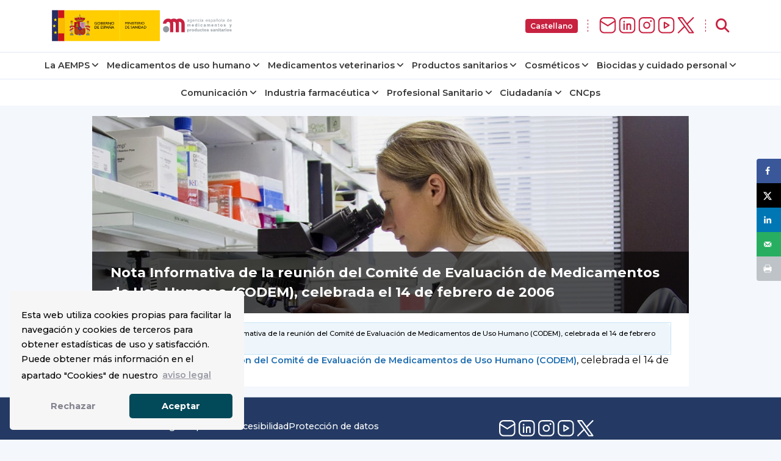

--- FILE ---
content_type: text/html; charset=UTF-8
request_url: https://www.aemps.gob.es/informa/notasinformativas/medicamentosusohumano-3/2006-muh/nota-informativa-de-la-reunion-del-comite-de-evaluacion-de-medicamentos-de-uso-humano-codem-celebrada-el-14-de-febrero-de-2006/
body_size: 18998
content:

<!doctype html>
<html lang="es-ES">
  <head>
<!-- Google Tag Manager -->
    <script>(function(w,d,s,l,i){w[l]=w[l]||[];w[l].push({'gtm.start':
    new Date().getTime(),event:'gtm.js'});var f=d.getElementsByTagName(s)[0],
    j=d.createElement(s),dl=l!='dataLayer'?'&l='+l:'';j.async=true;j.src=
    'https://www.googletagmanager.com/gtm.js?id='+i+dl;f.parentNode.insertBefore(j,f);
    })(window,document,'script','dataLayer','GTM-WFFCQGR');</script>
<!-- End Google Tag Manager -->
    <meta name="google-site-verification" content="JRkqyzBnMbfEZHh6yasWcyJ_vpkbF3_R78XrxUw3PJw" >
    <meta charset="UTF-8" >
    <meta name="viewport" content="width=device-width, initial-scale=1" >
    <link rel="profile" href="https://gmpg.org/xfn/11" >
<!-- Fonts -->
    <link href="/wp-content/themes/tweentynineteen-child/fonts/montserrat.css" rel="stylesheet">
    <link href="/wp-content/themes/tweentynineteen-child/fonts/opensans.css" rel="stylesheet">
    <link rel="stylesheet" href="https://cdnjs.cloudflare.com/ajax/libs/font-awesome/6.5.1/css/all.min.css" crossorigin="anonymous" referrerpolicy="no-referrer" >
<!-- Estilos nuevos -->
    <link rel="stylesheet" href="/wp-content/themes/tweentynineteen-child/css/footer.css">
<!-- WEBCOMPONENTS // Exequiel Gualtieri -->
    <script type="module" src="/modules/accordion-v3/accordion-module.js"></script>
    <script type="module" src="/modules/icons/icons-module-aemps.js"></script>
    <script type="module" src="/modules/charts/chart-core-import.js"></script>
<!-- jQuery -->
    <script src="https://ajax.googleapis.com/ajax/libs/jquery/3.4.1/jquery.min.js"></script>
	
  <title>Nota Informativa de la reunión del Comité de Evaluación de Medicamentos de Uso Humano (CODEM), celebrada el 14 de febrero de 2006 | AEMPS</title>
<link rel="alternate" hreflang="es" href="https://www.aemps.gob.es/informa/notasinformativas/medicamentosusohumano-3/2006-muh/nota-informativa-de-la-reunion-del-comite-de-evaluacion-de-medicamentos-de-uso-humano-codem-celebrada-el-14-de-febrero-de-2006/" />
<link rel="alternate" hreflang="ca" href="https://www.aemps.gob.es/informa/notasinformativas/medicamentosusohumano-3/2006-muh/nota-informativa-de-la-reunion-del-comite-de-evaluacion-de-medicamentos-de-uso-humano-codem-celebrada-el-14-de-febrero-de-2006/?lang=ca" />
<link rel="alternate" hreflang="eu" href="https://www.aemps.gob.es/informa/notasinformativas/medicamentosusohumano-3/2006-muh/nota-informativa-de-la-reunion-del-comite-de-evaluacion-de-medicamentos-de-uso-humano-codem-celebrada-el-14-de-febrero-de-2006/?lang=eu" />
<link rel="alternate" hreflang="gl" href="https://www.aemps.gob.es/informa/notasinformativas/medicamentosusohumano-3/2006-muh/nota-informativa-de-la-reunion-del-comite-de-evaluacion-de-medicamentos-de-uso-humano-codem-celebrada-el-14-de-febrero-de-2006/?lang=gl" />
<link rel="alternate" hreflang="en" href="https://www.aemps.gob.es/informa/notasinformativas/medicamentosusohumano-3/2006-muh/nota-informativa-de-la-reunion-del-comite-de-evaluacion-de-medicamentos-de-uso-humano-codem-celebrada-el-14-de-febrero-de-2006/?lang=en" />
<link rel="alternate" hreflang="ca-valencia" href="https://www.aemps.gob.es/informa/notasinformativas/medicamentosusohumano-3/2006-muh/nota-informativa-de-la-reunion-del-comite-de-evaluacion-de-medicamentos-de-uso-humano-codem-celebrada-el-14-de-febrero-de-2006/?lang=va" />
<link rel="alternate" hreflang="x-default" href="https://www.aemps.gob.es/informa/notasinformativas/medicamentosusohumano-3/2006-muh/nota-informativa-de-la-reunion-del-comite-de-evaluacion-de-medicamentos-de-uso-humano-codem-celebrada-el-14-de-febrero-de-2006/" />
<!-- Hubbub v.1.36.3 https://morehubbub.com/ -->
<meta property="og:locale" content="es_ES" />
<meta property="og:type" content="article" />
<meta property="og:title" content="Nota Informativa de la reunión del Comité de Evaluación de Medicamentos de Uso Humano (CODEM), celebrada el 14 de febrero de 2006" />
<meta property="og:description" content="Nota Informativa de la reunión del Comité de Evaluación de Medicamentos de Uso Humano (CODEM), celebrada el 14 de febrero de 2006" />
<meta property="og:url" content="https://www.aemps.gob.es/informa/notasinformativas/medicamentosusohumano-3/2006-muh/nota-informativa-de-la-reunion-del-comite-de-evaluacion-de-medicamentos-de-uso-humano-codem-celebrada-el-14-de-febrero-de-2006/" />
<meta property="og:site_name" content="Agencia Española de Medicamentos y Productos Sanitarios" />
<meta property="og:updated_time" content="2019-08-28T03:28:58+00:00" />
<meta property="article:published_time" content="2019-08-28T03:28:58+00:00" />
<meta property="article:modified_time" content="2019-08-28T03:28:58+00:00" />
<meta name="twitter:card" content="summary_large_image" />
<meta name="twitter:title" content="Nota Informativa de la reunión del Comité de Evaluación de Medicamentos de Uso Humano (CODEM), celebrada el 14 de febrero de 2006" />
<meta name="twitter:description" content="Nota Informativa de la reunión del Comité de Evaluación de Medicamentos de Uso Humano (CODEM), celebrada el 14 de febrero de 2006" />
<meta class="flipboard-article" content="Nota Informativa de la reunión del Comité de Evaluación de Medicamentos de Uso Humano (CODEM), celebrada el 14 de febrero de 2006" />
<meta property="og:image" content="https://www.aemps.gob.es/wp-content/uploads/2019/06/acciones_informativas.jpg" />
<meta name="twitter:image" content="https://www.aemps.gob.es/wp-content/uploads/2019/06/acciones_informativas.jpg" />
<meta property="og:image:width" content="950" />
<meta property="og:image:height" content="314" />
<!-- Hubbub v.1.36.3 https://morehubbub.com/ -->
<meta name="description" content="Nota Informativa de la reunión del Comité de Evaluación de Medicamentos de Uso Humano (CODEM), celebrada el 14 de febrero de 2006">
<meta property="article:published_time" content="2019-08-28T03:28:58+02:00">
<meta property="article:modified_time" content="2019-08-28T03:28:58+02:00">
<meta property="og:updated_time" content="2019-08-28T03:28:58+02:00">
<meta name="robots" content="index, follow, max-snippet:-1, max-image-preview:large, max-video-preview:-1">
<link rel="canonical" href="https://www.aemps.gob.es/informa/notasinformativas/medicamentosusohumano-3/2006-muh/nota-informativa-de-la-reunion-del-comite-de-evaluacion-de-medicamentos-de-uso-humano-codem-celebrada-el-14-de-febrero-de-2006/">
<meta property="og:url" content="https://www.aemps.gob.es/informa/notasinformativas/medicamentosusohumano-3/2006-muh/nota-informativa-de-la-reunion-del-comite-de-evaluacion-de-medicamentos-de-uso-humano-codem-celebrada-el-14-de-febrero-de-2006/">
<meta property="og:site_name" content="Agencia Española de Medicamentos y Productos Sanitarios">
<meta property="og:locale" content="es_ES">
<meta property="og:type" content="article">
<meta property="og:title" content="Nota Informativa de la reunión del Comité de Evaluación de Medicamentos de Uso Humano (CODEM), celebrada el 14 de febrero de 2006 | AEMPS">
<meta property="og:description" content="Nota Informativa de la reunión del Comité de Evaluación de Medicamentos de Uso Humano (CODEM), celebrada el 14 de febrero de 2006">
<meta property="og:image" content="https://www.aemps.gob.es/wp-content/uploads/2019/06/acciones_informativas.jpg">
<meta property="og:image:secure_url" content="https://www.aemps.gob.es/wp-content/uploads/2019/06/acciones_informativas.jpg">
<meta property="og:image:width" content="950">
<meta property="og:image:height" content="314">
<meta name="twitter:card" content="summary_large_image">
<meta name="twitter:site" content="@AEMPSGOB">
<meta name="twitter:creator" content="@AEMPSGOB">
<meta name="twitter:title" content="Nota Informativa de la reunión del Comité de Evaluación de Medicamentos de Uso Humano (CODEM), celebrada el 14 de febrero de 2006 | AEMPS">
<meta name="twitter:description" content="Nota Informativa de la reunión del Comité de Evaluación de Medicamentos de Uso Humano (CODEM), celebrada el 14 de febrero de 2006">
<meta name="twitter:image" content="https://www.aemps.gob.es/wp-content/uploads/2019/06/acciones_informativas.jpg">
<link rel="alternate" type="application/rss+xml" title="Agencia Española de Medicamentos y Productos Sanitarios &raquo; Feed" href="https://www.aemps.gob.es/feed/" />
<link rel="alternate" type="application/rss+xml" title="Agencia Española de Medicamentos y Productos Sanitarios &raquo; Feed de los comentarios" href="https://www.aemps.gob.es/comments/feed/" />
<link rel="alternate" title="oEmbed (JSON)" type="application/json+oembed" href="https://www.aemps.gob.es/wp-json/oembed/1.0/embed?url=https%3A%2F%2Fwww.aemps.gob.es%2Finforma%2Fnotasinformativas%2Fmedicamentosusohumano-3%2F2006-muh%2Fnota-informativa-de-la-reunion-del-comite-de-evaluacion-de-medicamentos-de-uso-humano-codem-celebrada-el-14-de-febrero-de-2006%2F" />
<link rel="alternate" title="oEmbed (XML)" type="text/xml+oembed" href="https://www.aemps.gob.es/wp-json/oembed/1.0/embed?url=https%3A%2F%2Fwww.aemps.gob.es%2Finforma%2Fnotasinformativas%2Fmedicamentosusohumano-3%2F2006-muh%2Fnota-informativa-de-la-reunion-del-comite-de-evaluacion-de-medicamentos-de-uso-humano-codem-celebrada-el-14-de-febrero-de-2006%2F&#038;format=xml" />
<style id='wp-img-auto-sizes-contain-inline-css' type='text/css'>
img:is([sizes=auto i],[sizes^="auto," i]){contain-intrinsic-size:3000px 1500px}
/*# sourceURL=wp-img-auto-sizes-contain-inline-css */
</style>
<style id='wp-emoji-styles-inline-css' type='text/css'>

	img.wp-smiley, img.emoji {
		display: inline !important;
		border: none !important;
		box-shadow: none !important;
		height: 1em !important;
		width: 1em !important;
		margin: 0 0.07em !important;
		vertical-align: -0.1em !important;
		background: none !important;
		padding: 0 !important;
	}
/*# sourceURL=wp-emoji-styles-inline-css */
</style>
<link rel='stylesheet' id='wp-block-library-css' href='https://www.aemps.gob.es/wp-includes/css/dist/block-library/style.min.css' type='text/css' media='all' />
<style id='global-styles-inline-css' type='text/css'>
:root{--wp--preset--aspect-ratio--square: 1;--wp--preset--aspect-ratio--4-3: 4/3;--wp--preset--aspect-ratio--3-4: 3/4;--wp--preset--aspect-ratio--3-2: 3/2;--wp--preset--aspect-ratio--2-3: 2/3;--wp--preset--aspect-ratio--16-9: 16/9;--wp--preset--aspect-ratio--9-16: 9/16;--wp--preset--color--black: #000000;--wp--preset--color--cyan-bluish-gray: #abb8c3;--wp--preset--color--white: #FFF;--wp--preset--color--pale-pink: #f78da7;--wp--preset--color--vivid-red: #cf2e2e;--wp--preset--color--luminous-vivid-orange: #ff6900;--wp--preset--color--luminous-vivid-amber: #fcb900;--wp--preset--color--light-green-cyan: #7bdcb5;--wp--preset--color--vivid-green-cyan: #00d084;--wp--preset--color--pale-cyan-blue: #8ed1fc;--wp--preset--color--vivid-cyan-blue: #0693e3;--wp--preset--color--vivid-purple: #9b51e0;--wp--preset--color--primary: #0073a8;--wp--preset--color--secondary: #005075;--wp--preset--color--dark-gray: #111;--wp--preset--color--light-gray: #767676;--wp--preset--gradient--vivid-cyan-blue-to-vivid-purple: linear-gradient(135deg,rgb(6,147,227) 0%,rgb(155,81,224) 100%);--wp--preset--gradient--light-green-cyan-to-vivid-green-cyan: linear-gradient(135deg,rgb(122,220,180) 0%,rgb(0,208,130) 100%);--wp--preset--gradient--luminous-vivid-amber-to-luminous-vivid-orange: linear-gradient(135deg,rgb(252,185,0) 0%,rgb(255,105,0) 100%);--wp--preset--gradient--luminous-vivid-orange-to-vivid-red: linear-gradient(135deg,rgb(255,105,0) 0%,rgb(207,46,46) 100%);--wp--preset--gradient--very-light-gray-to-cyan-bluish-gray: linear-gradient(135deg,rgb(238,238,238) 0%,rgb(169,184,195) 100%);--wp--preset--gradient--cool-to-warm-spectrum: linear-gradient(135deg,rgb(74,234,220) 0%,rgb(151,120,209) 20%,rgb(207,42,186) 40%,rgb(238,44,130) 60%,rgb(251,105,98) 80%,rgb(254,248,76) 100%);--wp--preset--gradient--blush-light-purple: linear-gradient(135deg,rgb(255,206,236) 0%,rgb(152,150,240) 100%);--wp--preset--gradient--blush-bordeaux: linear-gradient(135deg,rgb(254,205,165) 0%,rgb(254,45,45) 50%,rgb(107,0,62) 100%);--wp--preset--gradient--luminous-dusk: linear-gradient(135deg,rgb(255,203,112) 0%,rgb(199,81,192) 50%,rgb(65,88,208) 100%);--wp--preset--gradient--pale-ocean: linear-gradient(135deg,rgb(255,245,203) 0%,rgb(182,227,212) 50%,rgb(51,167,181) 100%);--wp--preset--gradient--electric-grass: linear-gradient(135deg,rgb(202,248,128) 0%,rgb(113,206,126) 100%);--wp--preset--gradient--midnight: linear-gradient(135deg,rgb(2,3,129) 0%,rgb(40,116,252) 100%);--wp--preset--font-size--small: 19.5px;--wp--preset--font-size--medium: 20px;--wp--preset--font-size--large: 36.5px;--wp--preset--font-size--x-large: 42px;--wp--preset--font-size--normal: 22px;--wp--preset--font-size--huge: 49.5px;--wp--preset--spacing--20: 0.44rem;--wp--preset--spacing--30: 0.67rem;--wp--preset--spacing--40: 1rem;--wp--preset--spacing--50: 1.5rem;--wp--preset--spacing--60: 2.25rem;--wp--preset--spacing--70: 3.38rem;--wp--preset--spacing--80: 5.06rem;--wp--preset--shadow--natural: 6px 6px 9px rgba(0, 0, 0, 0.2);--wp--preset--shadow--deep: 12px 12px 50px rgba(0, 0, 0, 0.4);--wp--preset--shadow--sharp: 6px 6px 0px rgba(0, 0, 0, 0.2);--wp--preset--shadow--outlined: 6px 6px 0px -3px rgb(255, 255, 255), 6px 6px rgb(0, 0, 0);--wp--preset--shadow--crisp: 6px 6px 0px rgb(0, 0, 0);}:where(.is-layout-flex){gap: 0.5em;}:where(.is-layout-grid){gap: 0.5em;}body .is-layout-flex{display: flex;}.is-layout-flex{flex-wrap: wrap;align-items: center;}.is-layout-flex > :is(*, div){margin: 0;}body .is-layout-grid{display: grid;}.is-layout-grid > :is(*, div){margin: 0;}:where(.wp-block-columns.is-layout-flex){gap: 2em;}:where(.wp-block-columns.is-layout-grid){gap: 2em;}:where(.wp-block-post-template.is-layout-flex){gap: 1.25em;}:where(.wp-block-post-template.is-layout-grid){gap: 1.25em;}.has-black-color{color: var(--wp--preset--color--black) !important;}.has-cyan-bluish-gray-color{color: var(--wp--preset--color--cyan-bluish-gray) !important;}.has-white-color{color: var(--wp--preset--color--white) !important;}.has-pale-pink-color{color: var(--wp--preset--color--pale-pink) !important;}.has-vivid-red-color{color: var(--wp--preset--color--vivid-red) !important;}.has-luminous-vivid-orange-color{color: var(--wp--preset--color--luminous-vivid-orange) !important;}.has-luminous-vivid-amber-color{color: var(--wp--preset--color--luminous-vivid-amber) !important;}.has-light-green-cyan-color{color: var(--wp--preset--color--light-green-cyan) !important;}.has-vivid-green-cyan-color{color: var(--wp--preset--color--vivid-green-cyan) !important;}.has-pale-cyan-blue-color{color: var(--wp--preset--color--pale-cyan-blue) !important;}.has-vivid-cyan-blue-color{color: var(--wp--preset--color--vivid-cyan-blue) !important;}.has-vivid-purple-color{color: var(--wp--preset--color--vivid-purple) !important;}.has-black-background-color{background-color: var(--wp--preset--color--black) !important;}.has-cyan-bluish-gray-background-color{background-color: var(--wp--preset--color--cyan-bluish-gray) !important;}.has-white-background-color{background-color: var(--wp--preset--color--white) !important;}.has-pale-pink-background-color{background-color: var(--wp--preset--color--pale-pink) !important;}.has-vivid-red-background-color{background-color: var(--wp--preset--color--vivid-red) !important;}.has-luminous-vivid-orange-background-color{background-color: var(--wp--preset--color--luminous-vivid-orange) !important;}.has-luminous-vivid-amber-background-color{background-color: var(--wp--preset--color--luminous-vivid-amber) !important;}.has-light-green-cyan-background-color{background-color: var(--wp--preset--color--light-green-cyan) !important;}.has-vivid-green-cyan-background-color{background-color: var(--wp--preset--color--vivid-green-cyan) !important;}.has-pale-cyan-blue-background-color{background-color: var(--wp--preset--color--pale-cyan-blue) !important;}.has-vivid-cyan-blue-background-color{background-color: var(--wp--preset--color--vivid-cyan-blue) !important;}.has-vivid-purple-background-color{background-color: var(--wp--preset--color--vivid-purple) !important;}.has-black-border-color{border-color: var(--wp--preset--color--black) !important;}.has-cyan-bluish-gray-border-color{border-color: var(--wp--preset--color--cyan-bluish-gray) !important;}.has-white-border-color{border-color: var(--wp--preset--color--white) !important;}.has-pale-pink-border-color{border-color: var(--wp--preset--color--pale-pink) !important;}.has-vivid-red-border-color{border-color: var(--wp--preset--color--vivid-red) !important;}.has-luminous-vivid-orange-border-color{border-color: var(--wp--preset--color--luminous-vivid-orange) !important;}.has-luminous-vivid-amber-border-color{border-color: var(--wp--preset--color--luminous-vivid-amber) !important;}.has-light-green-cyan-border-color{border-color: var(--wp--preset--color--light-green-cyan) !important;}.has-vivid-green-cyan-border-color{border-color: var(--wp--preset--color--vivid-green-cyan) !important;}.has-pale-cyan-blue-border-color{border-color: var(--wp--preset--color--pale-cyan-blue) !important;}.has-vivid-cyan-blue-border-color{border-color: var(--wp--preset--color--vivid-cyan-blue) !important;}.has-vivid-purple-border-color{border-color: var(--wp--preset--color--vivid-purple) !important;}.has-vivid-cyan-blue-to-vivid-purple-gradient-background{background: var(--wp--preset--gradient--vivid-cyan-blue-to-vivid-purple) !important;}.has-light-green-cyan-to-vivid-green-cyan-gradient-background{background: var(--wp--preset--gradient--light-green-cyan-to-vivid-green-cyan) !important;}.has-luminous-vivid-amber-to-luminous-vivid-orange-gradient-background{background: var(--wp--preset--gradient--luminous-vivid-amber-to-luminous-vivid-orange) !important;}.has-luminous-vivid-orange-to-vivid-red-gradient-background{background: var(--wp--preset--gradient--luminous-vivid-orange-to-vivid-red) !important;}.has-very-light-gray-to-cyan-bluish-gray-gradient-background{background: var(--wp--preset--gradient--very-light-gray-to-cyan-bluish-gray) !important;}.has-cool-to-warm-spectrum-gradient-background{background: var(--wp--preset--gradient--cool-to-warm-spectrum) !important;}.has-blush-light-purple-gradient-background{background: var(--wp--preset--gradient--blush-light-purple) !important;}.has-blush-bordeaux-gradient-background{background: var(--wp--preset--gradient--blush-bordeaux) !important;}.has-luminous-dusk-gradient-background{background: var(--wp--preset--gradient--luminous-dusk) !important;}.has-pale-ocean-gradient-background{background: var(--wp--preset--gradient--pale-ocean) !important;}.has-electric-grass-gradient-background{background: var(--wp--preset--gradient--electric-grass) !important;}.has-midnight-gradient-background{background: var(--wp--preset--gradient--midnight) !important;}.has-small-font-size{font-size: var(--wp--preset--font-size--small) !important;}.has-medium-font-size{font-size: var(--wp--preset--font-size--medium) !important;}.has-large-font-size{font-size: var(--wp--preset--font-size--large) !important;}.has-x-large-font-size{font-size: var(--wp--preset--font-size--x-large) !important;}
/*# sourceURL=global-styles-inline-css */
</style>

<style id='classic-theme-styles-inline-css' type='text/css'>
/*! This file is auto-generated */
.wp-block-button__link{color:#fff;background-color:#32373c;border-radius:9999px;box-shadow:none;text-decoration:none;padding:calc(.667em + 2px) calc(1.333em + 2px);font-size:1.125em}.wp-block-file__button{background:#32373c;color:#fff;text-decoration:none}
/*# sourceURL=/wp-includes/css/classic-themes.min.css */
</style>
<link rel='stylesheet' id='twentynineteen-style-css' href='https://www.aemps.gob.es/wp-content/themes/tweentynineteen-child/style.css' type='text/css' media='all' />
<link rel='stylesheet' id='twentynineteen-print-style-css' href='https://www.aemps.gob.es/wp-content/themes/tweentynineteen-child/print.css' type='text/css' media='print' />
<link rel='stylesheet' id='twentynineteen-main-style-css' href='https://www.aemps.gob.es/wp-content/themes/tweentynineteen-child/css/master.css' type='text/css' media='all' />
<link rel='stylesheet' id='dpsp-frontend-style-pro-css' href='https://www.aemps.gob.es/wp-content/plugins/social-pug/assets/dist/style-frontend-pro.css' type='text/css' media='all' />
<style id='dpsp-frontend-style-pro-inline-css' type='text/css'>

			@media screen and ( max-width : 720px ) {
				aside#dpsp-floating-sidebar.dpsp-hide-on-mobile.opened {
					display: none;
				}
			}
			
/*# sourceURL=dpsp-frontend-style-pro-inline-css */
</style>
<link rel="https://api.w.org/" href="https://www.aemps.gob.es/wp-json/" /><link rel="alternate" title="JSON" type="application/json" href="https://www.aemps.gob.es/wp-json/wp/v2/posts/6830" /><link rel="EditURI" type="application/rsd+xml" title="RSD" href="https://www.aemps.gob.es/xmlrpc.php?rsd" />
<link rel='shortlink' href='https://www.aemps.gob.es/?p=6830' />
<meta name="generator" content="WPML ver:4.8.5 stt:16,8,1,63,2,65;" />
<meta name="hubbub-info" description="Hubbub 1.36.3"><link rel="icon" href="https://www.aemps.gob.es/wp-content/uploads/2022/10/logo_aemps2-removebg-preview.png" sizes="32x32" />
<link rel="icon" href="https://www.aemps.gob.es/wp-content/uploads/2022/10/logo_aemps2-removebg-preview.png" sizes="192x192" />
<link rel="apple-touch-icon" href="https://www.aemps.gob.es/wp-content/uploads/2022/10/logo_aemps2-removebg-preview.png" />
<meta name="msapplication-TileImage" content="https://www.aemps.gob.es/wp-content/uploads/2022/10/logo_aemps2-removebg-preview.png" />
		<style type="text/css" id="wp-custom-css">
			

		</style>
		
	<script type="text/javascript">
		function top_buscador_mostrar(){
			jQuery("#searchbar").slideToggle();
			if (document.querySelector("#top_buscador input")) {
				document.querySelector("#top_buscador input").focus();
			}
		}
	</script>

	<link rel="stylesheet" type="text/css" href="https://www.aemps.gob.es/wp-content/themes/tweentynineteen-child/cookies.min.css" >
  <!--<script src="https://www.google.com/recaptcha/api.js?render=6LcLp4wpAAAAAIK9J7zfmrEtfMOpPj2hZDZPwRKB"></script>-->
</head>

<body class="wp-singular post-template-default single single-post postid-6830 single-format-standard wp-custom-logo wp-embed-responsive wp-theme-tweentynineteen-child singular image-filters-enabled">
<!-- Google Tag Manager (noscript) -->
<noscript><iframe src="https://www.googletagmanager.com/ns.html?id=GTM-WFFCQGR"
height="0" width="0" style="display:none;visibility:hidden" title="Google Tag Manager"></iframe></noscript>
<!-- End Google Tag Manager (noscript) -->
<div id="top_buscador" style="display:none;" >
	<header class="header"  >
    
        <div class="header-search-container hide-on-hand-devices" style="display: block;">
            <div class="container contenedor-buscador" style="opacity: 1;">
                
                
				<form  method="POST"  action="/" class="ng-pristine ng-valid" id="recaptcha-form">
					<label class="label-off" for="buscador" id="buscador-aemps">¿Qué quieres buscar?</label>
            <input name="s" class="text"  type="text" aria-labelledby="buscador-aemps"  id="buscador" placeholder="Escribe aquí tu búsqueda">
            <input type="hidden" name="recaptcha-token" id="recaptcha-token">
						<button class="button mt-2 mt-md-0" data-action='submit' onclick="submitForm()">Buscar</button>

						</form>
            	<a href="javascript:top_buscador_mostrar();" title="Cerrar buscador" class="close-header-search-container"><i class="icon-close">X</i></a>
            </div>
        </div><!--/.header-search-container-->


	</header>

</div>
<img src="/diseno/img/Header-AEMPS.svg" style="display: none;" alt="Logo Aemps">
<script>
  function submitRecaptchaForm(token) {
        document.getElementById("recaptcha-token").value = token;
        document.getElementById("recaptcha-form").submit();
    }
</script>
</body>

<!--<div id="page" class="site">-->

<!--<header id="masthead" class="site-header">-->


<div id="searchbar" style="display:none;">
<link rel="stylesheet" href="https://www.aemps.gob.es/wp-content/themes/tweentynineteen-child/css/variables.css">


<aemps-searchbar _nghost-ng-c2666020145 ng-version="17.2.4" ngskiphydration ng-server-context="ssg">
    <div _ngcontent-ng-c2666020145 class="aemps-search__container">
      <div _ngcontent-ng-c2666020145 class="aemps-search__wrapper">
        <div _ngcontent-ng-c2666020145 class="search-bar__loader">
          <span _ngcontent-ng-c2666020145 class="loader"></span>
        </div>
      </div>
    </div>
  </aemps-searchbar>
<script src="/modules/search-bar/polyfills-RT5I6R6G.js" type="module"></script>
<script src="/modules/search-bar/main-STIWT5UM.js" type="module"></script>
</div>

<style>

@media (max-width: 991px) {
  .aemps-header-links { display: none; }
}

@media (min-width: 992px) {
  .aemps-header-links { display: flex; align-items: center }
}

@keyframes menu-animation-aemps {
  0% { opacity: 0; transform: rotateX(-90deg) translateY(-16px) translateX(0%); }
  100% { opacity: 1; transform: rotateX(0deg) translateY(0) translateX(0%); }
}

@media (min-width: 601px) {
  header-aemps {
    display:flex; padding: 0.4rem 0; justify-content: space-between;
  }
  .aemps-header-logo {display: flex;}
  .aemps-header-logo > object {
      height: 72px;
  }
}

@media (max-width: 600px) {
  header-aemps {
    display:flex; justify-content: center;
  }
  .aemps-header-logo {
      width: 100%;
  }

}

.main-menu__mobile-btn {
  
}

.desktop-btn__search {
  font-size: 1rem;
  cursor: pointer; 
     
  background-color: #fff;
  border-style: none;
  padding: 0;
}

.dropdown .dropdown-item button {
  position: relative;
  display: inline-block;
  color: #fff;
  font-size: 12px;
  background: #c82241;
  padding: 4px 8px;
  border-radius: 4px;
  font-weight: 600;
  border:none
      
}

.dropdown .dropdown-item button:focus{background:#000}

.dropdown {
  margin:0px
}
  
.dropdown .dropdown-item { 
  list-style: none;
  margin-bottom:0px
}

.dropdown-content {
  display: none;
  position: fixed;
  top: 2%;
  min-width: 160px;
  z-index: 2;
  background: #FFF;
  border-top: 2px solid #c82241;
  border-bottom: 2px solid #c82241;
  border-radius: 8px;
  overflow: hidden;
  padding:0px
}

.dropdown-content:hover {
  display: block;
}

.dropdown-content li a {
  color: black;
  padding: 12px 16px;
  text-decoration: none;
  display: block;
}

.dropdown-content a:hover {
  background-color: #c82241;
  color: #FFF;
}

.dropdown-content a:focus {
  background-color: #c82241;
  color: #FFF;
}


.dropdown-content a.active {
  background-color: #c82241;
  color: #FFF;
}

.dropdown:hover + .dropdown-content {
  display: block;
}

aemps-header-links {
  align-items: center;
}

.aemps-social-icons {
  display: flex;
  align-items: center;
  gap: 0.6rem;
  list-style: none;
  margin: 0;
  padding: 0;
}

.aemps-social-icons li {
  display: flex;
}

.aemps-social-icons img {
  width: 32px;       
  height: 32px;      
  max-height: 32px;  
  object-fit: contain;
}

.aemps-header-links > span {
  margin: 1rem;
  font-weight: bold;
  color: #c82241;
  border-left: 1px dashed;
  display: block;
  height: 20px;
}

.aemps-social-icons li {
  margin: 0;
}

</style>

<header>

  <header-aemps class="container">

    <div class="aemps-header-logo">
      <object 
        aria-label="Logo de AEMPS"
        style="width: 100%;" data="/assets/logo/logo-aemps.svg" type="image/svg+xml"
        role="img"  
        aria-label="Logo de AEMPS"
		alt="Logo de AEMPS"
        ><img src="/assets/logo/logo-aemps.svg" alt="Logo de AEMPS"></object>
    </div>
    
    <nav class="aemps-header-links">

      <ul class="dropdown">
        <li class="dropdown-item">
          <button type="button" id="displayLanguage" aria-haspopup="true" aria-expanded="false">Castellano</button>
          <ul class="dropdown-content">
            <li><a href="?lang=es" title="Cambiar idioma a Castellano" lang="es">Castellano</a></li>
            <li><a href="?lang=ca" title="Canviar idioma a Català" lang="ca">Català</a></li>
            <li><a href="?lang=eu" title="Hizkuntza aldatu Euskera" lang="eu">Euskera</a></li>
            <li><a href="?lang=gl" title="Cambiar idioma a Galego" lang="gl">Galego</a></li>
            <li><a href="?lang=va" title="Canviar idioma a Valencià" lang="ca-valencia">Valencià</a></li>
            <li><a href="?lang=en" title="Change language to English" lang="en">English</a></li>
          </ul>
        </li>
      </ul>

      <span></span>
            
      <ul class="aemps-social-icons">
        <li>
            <a href="https://www.aemps.gob.es/listas-de-correo-electronico/" title="Formulario de inscripción en las listas de distribución de la AEMPS">
                <img src="/assets/icons/header-newsletter-logo.svg" alt="Inscripción en listas de distribución">
            </a>
        </li>
        <li>
            <a href="https://www.linkedin.com/company/agencia-espa-ola-de-medicamentos-y-productos-sanitarios" target="_blank" rel="noopener noreferrer" title="LinkedIn de la AEMPS. Se abrirá en una nueva ventana">
                <img src="/assets/icons/header-linkedin-logo.svg" alt="LinkedIn AEMPS">
            </a>
        </li>
        <li>
            <a href="https://www.instagram.com/aemps.gob/" target="_blank" rel="noopener noreferrer" title="Instagram de la AEMPS. Se abrirá en una nueva ventana">
                <img src="/assets/icons/header-instagram-logo.svg" alt="Instagram AEMPS">
            </a>
        </li>
        <li>
            <a href="https://www.youtube.com/AempsGobEsinfo" target="_blank" rel="noopener noreferrer" title="YouTube de la AEMPS. Se abrirá en una nueva ventana">
                <img src="/assets/icons/header-youtube-logo.svg" alt="YouTube AEMPS">
            </a>
        </li>
        <li>
            <a href="https://x.com/AEMPSGOB" target="_blank" rel="noopener noreferrer" title="Perfil de la AEMPS en X. Se abrirá en una nueva ventana">
                <img src="/assets/icons/header-x-logo.svg" alt="X AEMPS">
            </a>
        </li>
      </ul>

      <span></span>

      <button class="desktop-btn__search" onclick="top_buscador_mostrar()" aria-label="Abrir buscador">
        <i class="fa-solid fa-magnifying-glass" style="color: #c82241; font-size: 1.4rem;"></i>
      </button>

    </nav>

  </header-aemps>

</header>

<script>
  const displayLanguageButton = document.getElementById('displayLanguage');
  const dropdownContent = displayLanguageButton.nextElementSibling;
  const links = dropdownContent.querySelectorAll('.dropdown-content a');
  let isOpen = false;

  // Mostrar el menú al hacer hover en el botón
  displayLanguageButton.addEventListener('mouseover', () => {
    isOpen = !isOpen;
    dropdownContent.style.display = isOpen ? 'block' : 'none';
  });

  // Mantener el menú abierto cuando el mouse está sobre él
  dropdownContent.addEventListener('mouseenter', () => {
    isOpen = true;
  });

  // Cerrar el menú al presionar Escape o al quitar el mouse
  dropdownContent.addEventListener('mouseleave', () => {
    if (isOpen) {
      closeDropdown();
    }
  });

  document.addEventListener('keydown', e => {
    if (e.key === 'Escape') {
      closeDropdown();
    }
  });

  // Navegación entre los enlaces con teclas de flecha
  links.forEach((link, index) => {
    link.addEventListener('keydown', e => {
      if (e.key === 'ArrowUp' && index > 0) {
        e.preventDefault();
        links[index - 1].focus();
      } else if (e.key === 'ArrowDown' && index < links.length - 1) {
        e.preventDefault();
        links[index + 1].focus();
      }
    });
  });

  // Abrir y cerrar el menú con Enter
  displayLanguageButton.addEventListener('keydown', e => {
    if (e.key === 'Enter') {
      toggleDropdown();
    }
  });

  // Función para cerrar el menú
  function closeDropdown() {
    dropdownContent.style.display = 'none';
    isOpen = false;
    displayLanguageButton.focus();
  }

  // Función para alternar la visualización del menú
  function toggleDropdown() {
    isOpen = !isOpen;
    dropdownContent.style.display = isOpen ? 'block' : 'none';
    if (isOpen) {
      const firstItem = dropdownContent.querySelector('a');
      if (firstItem) {
        firstItem.focus();
      }
    }
  }

  // Obtener el idioma actual de la URL
  const urlParams = new URLSearchParams(window.location.search);
  const currentLanguage = urlParams.get('lang');

  // Establecer el idioma activo y el contenido del botón
  links.forEach(link => {
    const linkLanguage = link.getAttribute('href').split('=')[1];
    if (linkLanguage === currentLanguage) {
      displayLanguageButton.innerText = link.innerText;
    }
  });

</script>
      <style>

@media (max-width: 991px) {
  .main-menu {
    list-style: none;
    padding: 0 1rem;
    margin: 0;
  }

  mega-menu-aemps,
  .sub-menu {
    display: none;
  }

  .menu-mobile-btn {    
    display: flex;
    border-bottom: 2px solid #d90001;
    padding: 0.8rem 0;
    align-items: center;
    justify-content: flex-end;
  }

  ul.main-menu > li {
    line-height: 1.25;
    border-bottom: 1px solid gainsboro;
    padding: 1rem 0;
    margin: 0;
  }

  ul.sub-menu {
    margin-top: 1rem;
    padding: 0;
  }

  .main-menu ul.sub-menu li {
    line-height: 18px;
    border-left: 1px solid gainsboro;
    list-style: none;
    padding: 1rem;
    margin: 0;
    background-image: none;
  }

  ul.sub-menu li a {
    color: var(--primary-color);
  }
}
@media (min-width: 992px) {

mega-menu-aemps:first-of-type { display: inline !important}
.menu-mobile-btn { display: none }

.main-menu {
  background: #FFF;
  border-top: 1px solid var(--body-search);
  display: flex;
  justify-content: center;
  margin: 0;
  padding: 0;
  flex-wrap: wrap;
}

.aemps-menu-link,
.main-menu a {
  color: var(--darkest-tertiary);
}

.main-menu > li:not(.aemps-menu-link) > a:after {
  content: '\f107';
  margin-left: .2rem;
  font-family: FontAwesome;
  font-size: .85rem;
}
/* .aemps-menu-link a:after { content: '' !important} */

.main-menu > li {
  list-style: none;
  margin: 0;
  padding: 0.6rem 0.4rem;
  border-radius: var(--radius-sm);
}

@media (hover: hover) {
.main-menu li:hover {
  background-color: var(--primary-color);
    & a {
      color: #FFF;
    }
  }
}

.main-menu li:focus,
.main-menu li:focus-within {
  background: var(--darker-primary);
}

.main-menu li a:focus {
  color: #FFF;
  outline:none;
}

.main-menu ul.sub-menu li {
  background: transparent;
  display: inherit;
  padding: 0;
  border-radius: var(--radius-sm);
  min-height: 4rem;
}

.main-menu ul.sub-menu li > a {
  padding: 0.4rem;
  color: var(--body-search);
  font-size: .85rem;
}

.main-menu ul.sub-menu li:hover a {
  text-decoration: none;
}

ul.sub-menu li {
  display: flex;
  min-height: 3rem;
  margin: 0;
  align-items: center;
}

ul.sub-menu li:focus-within {
  background-color: var(--darker-primary);
}
ul.sub-menu li:hover {
  background: var(--primary-color);
}


.aemps-menu-col-n2 ul.sub-menu ,
.aemps-menu-col-n3 ul.sub-menu ,
.aemps-menu-col-n4 ul.sub-menu ,
.aemps-menu-col-n5 ul.sub-menu ,
.aemps-menu-col-n6 ul.sub-menu
  { 
    display: none;
    margin: 1rem 10vw;
    gap: 1px 12px;
    width: 80vw;
    padding: .4rem;
    border-radius: var(--radius-md);
    outline: 2px solid #5b759561;
    outline-offset: 0px;
    position: absolute;
    background: #000A;
    backdrop-filter: blur(12px);
    z-index: 2;
    left: 0;
    animation: menu-animation-aemps .2s ease-in-out;
    overflow: hidden;
  }
}



/* .aemps-menu-link a:after {
  content: '' !important;
} */

  #menu_lang, #menu_social { display: none; }

}
.muestroSubMenu {
  display: grid;
}

.aemps-menu-col-n2 ul.sub-menu { grid-template-columns: repeat(2, 1fr); }
.aemps-menu-col-n3 ul.sub-menu { grid-template-columns: repeat(3, 1fr); }
.aemps-menu-col-n4 ul.sub-menu { grid-template-columns: repeat(4, 1fr); }
.aemps-menu-col-n5 ul.sub-menu { grid-template-columns: repeat(5, 1fr); }
.aemps-menu-col-n6 ul.sub-menu { grid-template-columns: repeat(6, 1fr); }


@keyframes menu-animation-aemps {
  0% { opacity: 0; transform: translateY(-16px) }
  100% { opacity: 1 }
}

@media (max-width: 992px) {
  ul.sub-menu {
    grid-template-columns: repeat(2, 1fr);
  }
  .aemps-menu-col-n2 ul.sub-menu { grid-template-columns: 1fr; }
  .aemps-menu-col-n3 ul.sub-menu,
  .aemps-menu-col-n4 ul.sub-menu { grid-template-columns: repeat(2, 1fr); }
  .aemps-menu-col-n5 ul.sub-menu,
  .aemps-menu-col-n6 ul.sub-menu { grid-template-columns: repeat(3, 1fr); }
}

@media (max-width: 600px) {
  ul.sub-menu {
    grid-template-columns: 1fr;
  }
  .aemps-menu-col-n2 ul.sub-menu,
  .aemps-menu-col-n3 ul.sub-menu,
  .aemps-menu-col-n4 ul.sub-menu,
  .aemps-menu-col-n5 ul.sub-menu,
  .aemps-menu-col-n6 ul.sub-menu { grid-template-columns:1fr }
}

.main-menu__mobile-btn {
  border: 0;
  background: none;
  cursor: pointer;
}

.mobile-btn__padding {
  padding: 0 0.8rem;
}

.aemps-social-mobile-icons {
  display: flex;
  justify-content: space-around; 
  align-items: center;
  flex-wrap: wrap;
  list-style: none;
  margin: 0;
  padding: 2rem;
  gap: 1.5rem; 
}

.aemps-social-mobile-icons img {
  width: 28px;      
  height: auto;     
  max-height: 28px; 
  object-fit: contain;
}

#menu_lang {
  border-bottom: 2px solid #d90001;
  padding: 1rem;
  margin: 0;
}

#menu_lang ul {
  list-style: none;
  margin: 0;
  padding: 0;
}

#menu_lang li { 
  margin: 0;
  padding: 0.4rem 0;
}

</style>


<div class="menu-mobile-btn">

<button class="main-menu__mobile-btn mobile-btn__padding" onclick="menu_Language()" aria-label="Cambiar idioma">
<i class="fa-solid fa-earth-americas fa-2x" style="color: var(--primary-color);"></i>
</button>

<button class="main-menu__mobile-btn mobile-btn__padding" onclick="menu_Social()" aria-label="Abrir menú social">
<i class="fa-solid fa-share-nodes fa-2x" style="color: var(--primary-color);"></i>
</button>

<button class="main-menu__mobile-btn mobile-btn__padding" onclick="top_buscador_mostrar()" aria-label="Abrir buscador">
<i class="fa-solid fa-magnifying-glass fa-2x" style="color: var(--primary-color);"></i>
</button>

<button class="main-menu__mobile-btn mobile-btn__padding" onclick="menu_Aemps_toggle()" aria-label="Abrir menú AEMPS">
<i class="fa-solid fa-bars fa-2x" style="color: var(--primary-color);"></i>
</button>

</div>

  <mega-menu-aemps>

  <nav id="site-navigation"  class="main-navigation" aria-label="Menú superior">
    <ul id="menu-principal" class="main-menu" ><li id="menu-item-3479" class="aemps-menu-col-n4 menu-item menu-item-type-custom menu-item-object-custom menu-item-has-children menu-item-3479"><a href="#la-aemps" aria-haspopup="true" aria-expanded="false">La AEMPS</a>
<ul class="sub-menu">
	<li id="menu-item-102" class="menu-item menu-item-type-post_type menu-item-object-page menu-item-102"><a href="https://www.aemps.gob.es/la-aemps/quienes-somos/">¿Quiénes somos?</a></li>
	<li id="menu-item-119" class="menu-item menu-item-type-post_type menu-item-object-page menu-item-119"><a href="https://www.aemps.gob.es/la-aemps/empleo-publico/">Empleo público y becas</a></li>
	<li id="menu-item-9914" class="menu-item menu-item-type-custom menu-item-object-custom menu-item-9914"><a target="_blank" href="https://sede.aemps.gob.es/">Sede Electrónica</a></li>
	<li id="menu-item-127" class="menu-item menu-item-type-post_type menu-item-object-page menu-item-127"><a href="https://www.aemps.gob.es/la-aemps/contratacion-publica-de-la-aemps/">Contratación pública de la AEMPS</a></li>
	<li id="menu-item-19027" class="menu-item menu-item-type-post_type menu-item-object-page menu-item-19027"><a href="https://www.aemps.gob.es/la-aemps/proyectos-idi/">Proyectos I+D+i</a></li>
	<li id="menu-item-3607" class="menu-item menu-item-type-post_type menu-item-object-page menu-item-3607"><a href="https://www.aemps.gob.es/la-aemps/informacion-y-atencion-a-la-ciudadania/">Información y atención a la ciudadanía</a></li>
	<li id="menu-item-42111" class="menu-item menu-item-type-post_type menu-item-object-page menu-item-42111"><a href="https://www.aemps.gob.es/la-aemps/portal-de-transparencia-de-la-aemps/">Portal de Transparencia</a></li>
	<li id="menu-item-3631" class="menu-item menu-item-type-post_type menu-item-object-page menu-item-3631"><a href="https://www.aemps.gob.es/la-aemps/tasas/">Tasas</a></li>
	<li id="menu-item-22153" class="menu-item menu-item-type-post_type menu-item-object-page menu-item-22153"><a href="https://www.aemps.gob.es/la-aemps/ultima-informacion-de-la-aemps-acerca-del-covid-19/">COVID‑19</a></li>
	<li id="menu-item-11420" class="menu-item menu-item-type-custom menu-item-object-custom menu-item-11420"><a href="/la-aemps/informacion-y-atencion-a-la-ciudadania/preguntas-y-respuestas-frecuentes/">Preguntas y respuestas frecuentes</a></li>
	<li id="menu-item-3629" class="menu-item menu-item-type-post_type menu-item-object-page menu-item-3629"><a href="https://www.aemps.gob.es/la-aemps/legislacion/">Legislación</a></li>
</ul>
</li>
<li id="menu-item-3480" class="aemps-menu-col-n4 menu-item menu-item-type-custom menu-item-object-custom menu-item-has-children menu-item-3480"><a href="#medicamentos-de-uso-humano" aria-haspopup="true" aria-expanded="false">Medicamentos de uso humano</a>
<ul class="sub-menu">
	<li id="menu-item-3484" class="menu-item menu-item-type-custom menu-item-object-custom menu-item-3484"><a target="_blank" href="https://cima.aemps.es/cima/publico/home.html" title="Se abrirá en una nueva ventana a la página https://cima.aemps.es/cima/publico/home.html">CIMA: Centro de Información Online de Medicamentos de la AEMPS</a></li>
	<li id="menu-item-41399" class="menu-item menu-item-type-post_type menu-item-object-page menu-item-41399"><a href="https://www.aemps.gob.es/comunicacion/publicaciones-de-la-aemps/medicamentos-de-uso-humano/">Publicaciones de medicamentos de uso humano</a></li>
	<li id="menu-item-3684" class="menu-item menu-item-type-post_type menu-item-object-page menu-item-3684"><a href="https://www.aemps.gob.es/medicamentos-de-uso-humano/farmacovigilancia-de-medicamentos-de-uso-humano/">Farmacovigilancia de medicamentos de uso humano</a></li>
	<li id="menu-item-3692" class="menu-item menu-item-type-post_type menu-item-object-page menu-item-3692"><a href="https://www.aemps.gob.es/medicamentos-de-uso-humano/informes-de-posicionamiento-terapeutico/">Informes de posicionamiento terapéutico</a></li>
	<li id="menu-item-18475" class="menu-item menu-item-type-custom menu-item-object-custom menu-item-18475"><a href="/medicamentos-de-uso-humano/investigacion_medicamentos/">Investigación con medicamentos de uso humano</a></li>
	<li id="menu-item-3485" class="menu-item menu-item-type-post_type menu-item-object-page menu-item-3485"><a href="https://www.aemps.gob.es/medicamentos-de-uso-humano/oficina-de-apoyo-a-la-innovacion-y-conocimiento-sobre-medicamentos/">Oficina de apoyo a la innovación y conocimiento sobre medicamentos</a></li>
	<li id="menu-item-3489" class="menu-item menu-item-type-post_type menu-item-object-page menu-item-3489"><a href="https://www.aemps.gob.es/medicamentos-de-uso-humano/observatorio-de-uso-de-medicamentos/">Observatorio del uso de medicamentos</a></li>
	<li id="menu-item-6435" class="menu-item menu-item-type-post_type menu-item-object-page menu-item-6435"><a href="https://www.aemps.gob.es/medicamentos-de-uso-humano/arbitrajes-de-la-union-europea-de-medicamentos-de-uso-humano/">Arbitrajes de la Unión Europea</a></li>
	<li id="menu-item-3677" class="menu-item menu-item-type-post_type menu-item-object-page menu-item-3677"><a href="https://www.aemps.gob.es/profesional-sanitario/problemas-de-suministro-de-medicamentos/">Problemas de suministro de medicamentos</a></li>
	<li id="menu-item-28466" class="menu-item menu-item-type-custom menu-item-object-custom menu-item-28466"><a href="/medicamentos-de-uso-humano/acceso-a-medicamentos-en-situaciones-especiales/">Medicamentos en situaciones especiales</a></li>
	<li id="menu-item-3673" class="menu-item menu-item-type-post_type menu-item-object-page menu-item-3673"><a href="https://www.aemps.gob.es/medicamentos-de-uso-humano/medicamentos-no-sustituibles/">Medicamentos no sustituibles</a></li>
	<li id="menu-item-28226" class="menu-item menu-item-type-post_type menu-item-object-page menu-item-28226"><a href="https://www.aemps.gob.es/medicamentos-de-uso-humano/medicamentos-biologicos/">Medicamentos biológicos</a></li>
	<li id="menu-item-3662" class="menu-item menu-item-type-post_type menu-item-object-page menu-item-3662"><a href="https://www.aemps.gob.es/medicamentos-de-uso-humano/estupefacientes-y-psicotropos/">Estupefacientes y psicótropos</a></li>
	<li id="menu-item-3651" class="menu-item menu-item-type-post_type menu-item-object-page menu-item-3651"><a href="https://www.aemps.gob.es/medicamentos-de-uso-humano/medicamentos-ilegales/">Medicamentos ilegales</a></li>
	<li id="menu-item-3649" class="menu-item menu-item-type-post_type menu-item-object-page menu-item-3649"><a href="https://www.aemps.gob.es/medicamentos-de-uso-humano/legislacion_espana_medicamentosusohumano/">Legislación sobre medicamentos de uso humano</a></li>
	<li id="menu-item-5878" class="menu-item menu-item-type-post_type menu-item-object-page menu-item-5878"><a href="https://www.aemps.gob.es/medicamentos-de-uso-humano/homeopaticos/">Homeopáticos</a></li>
	<li id="menu-item-22501" class="menu-item menu-item-type-post_type menu-item-object-page menu-item-22501"><a href="https://www.aemps.gob.es/medicamentos-de-uso-humano/medicamentos-estrategicos/">Medicamentos estratégicos</a></li>
	<li id="menu-item-28552" class="menu-item menu-item-type-custom menu-item-object-custom menu-item-28552"><a href="/medicamentos-de-uso-humano/medicamentos-de-fabricacion-no-industrial/">Medicamentos de fabricación no industrial</a></li>
	<li id="menu-item-38280" class="menu-item menu-item-type-custom menu-item-object-custom menu-item-38280"><a href="https://www.aemps.gob.es/medicamentos-de-uso-humano/base-de-datos-de-biomarcadores-farmacogenomicos/">Biomarcadores farmacogenéticos</a></li>
	<li id="menu-item-41197" class="menu-item menu-item-type-post_type menu-item-object-page menu-item-41197"><a href="https://www.aemps.gob.es/medicamentos-de-uso-humano/estandares-iso-idmp-para-la-identificacion-de-medicamentos/">Estándares ISO IDMP para la identificación de medicamentos</a></li>
	<li id="menu-item-42308" class="menu-item menu-item-type-post_type menu-item-object-page menu-item-42308"><a href="https://www.aemps.gob.es/medicamentos-de-uso-humano/registro-de-medicamentos/">Registro de medicamentos</a></li>
</ul>
</li>
<li id="menu-item-3481" class="aemps-menu-col-n4 menu-item menu-item-type-custom menu-item-object-custom menu-item-has-children menu-item-3481"><a href="#medicamentos-veterinarios" aria-haspopup="true" aria-expanded="false">Medicamentos veterinarios</a>
<ul class="sub-menu">
	<li id="menu-item-3459" class="menu-item menu-item-type-custom menu-item-object-custom menu-item-3459"><a target="_blank" href="https://cimavet.aemps.es/cimavet/publico/home.html" title="Se abrirá en una nueva ventana a la página https://www.aemps.gob.es/cimavet">CIMA Vet: Centro de Información online de Medicamentos Veterinarios de la AEMPS</a></li>
	<li id="menu-item-42720" class="menu-item menu-item-type-post_type menu-item-object-page menu-item-42720"><a href="https://www.aemps.gob.es/comunicacion/publicaciones-de-la-aemps/medicamentos-veterinarios/">Publicaciones de medicamentos veterinarios</a></li>
	<li id="menu-item-3710" class="menu-item menu-item-type-post_type menu-item-object-page menu-item-3710"><a href="https://www.aemps.gob.es/medicamentos-veterinarios/investigacionclinica_medicamentos_vet/">Investigación clínica con medicamentos veterinarios</a></li>
	<li id="menu-item-42800" class="menu-item menu-item-type-post_type menu-item-object-page menu-item-42800"><a href="https://www.aemps.gob.es/medicamentos-de-uso-humano/estupefacientes-y-psicotropos/">Estupefacientes y psicótropos (de uso humano y veterinarios)</a></li>
	<li id="menu-item-3471" class="menu-item menu-item-type-post_type menu-item-object-page menu-item-3471"><a href="https://www.aemps.gob.es/medicamentos-veterinarios/fabricacion-de-medicamentos-y-principios-activos/">Fabricación de medicamentos y principios activos</a></li>
	<li id="menu-item-3706" class="menu-item menu-item-type-post_type menu-item-object-page menu-item-3706"><a href="https://www.aemps.gob.es/medicamentos-veterinarios/venta-a-distancia-de-medicamentos-veterinarios/">Venta a distancia de medicamentos veterinarios</a></li>
	<li id="menu-item-3703" class="menu-item menu-item-type-post_type menu-item-object-page menu-item-3703"><a href="https://www.aemps.gob.es/medicamentos-veterinarios/medicamentos-veterinarios-ilegales/">Medicamentos veterinarios ilegales</a></li>
	<li id="menu-item-3701" class="menu-item menu-item-type-post_type menu-item-object-page menu-item-3701"><a href="https://www.aemps.gob.es/medicamentos-veterinarios/legislacion-sobre-medicamentos-veterinarios/">Legislación sobre medicamentos veterinarios</a></li>
	<li id="menu-item-3462" class="menu-item menu-item-type-post_type menu-item-object-page menu-item-3462"><a href="https://www.aemps.gob.es/farmacovigilancia-de-medicamentos-veterinarios/">Farmacovigilancia de medicamentos veterinarios</a></li>
	<li id="menu-item-13000" class="menu-item menu-item-type-post_type menu-item-object-page menu-item-13000"><a href="https://www.aemps.gob.es/medicamentos-veterinarios/prescripcion-de-medicamentos-veterinarios/">Prescripción de medicamentos veterinarios</a></li>
	<li id="menu-item-28248" class="menu-item menu-item-type-post_type menu-item-object-page menu-item-28248"><a href="https://www.aemps.gob.es/industria-farmaceutica/medicamentos-a-base-de-alergenos/">Medicamentos a base de alérgenos</a></li>
</ul>
</li>
<li id="menu-item-3482" class="aemps-menu-col-n4 menu-item menu-item-type-custom menu-item-object-custom menu-item-has-children menu-item-3482"><a href="#productos-sanitarios" aria-haspopup="true" aria-expanded="false">Productos sanitarios</a>
<ul class="sub-menu">
	<li id="menu-item-3441" class="menu-item menu-item-type-post_type menu-item-object-page menu-item-3441"><a href="https://www.aemps.gob.es/productos-sanitarios/productos-sanitarios/">Productos sanitarios</a></li>
	<li id="menu-item-6025" class="menu-item menu-item-type-post_type menu-item-object-page menu-item-6025"><a href="https://www.aemps.gob.es/comunicacion/publicaciones-de-la-aemps/boletines-de-la-aemps/boletines-e-informes-de-la-aemps-sobre-productos-sanitarios/">Publicaciones sobre productos sanitarios</a></li>
	<li id="menu-item-41583" class="menu-item menu-item-type-custom menu-item-object-custom menu-item-41583"><a href="/productos-sanitarios/productos-sanitarios/comercializacion-de-productos-sanitarios-en-espana/">Comercialización de productos sanitarios en España</a></li>
	<li id="menu-item-3443" class="menu-item menu-item-type-post_type menu-item-object-page menu-item-3443"><a href="https://www.aemps.gob.es/productos-sanitarios/productossanitarios_invitro/">Productos sanitarios para diagnóstico <em>in vitro</em></a></li>
	<li id="menu-item-3453" class="menu-item menu-item-type-post_type menu-item-object-page menu-item-3453"><a href="https://www.aemps.gob.es/productos-sanitarios/investigacionclinica-productossanitarios/">Investigaciones clínicas con productos sanitarios</a></li>
	<li id="menu-item-3451" class="menu-item menu-item-type-post_type menu-item-object-page menu-item-3451"><a href="https://www.aemps.gob.es/productos-sanitarios/vigilancia_productossanitarios/">Vigilancia de productos sanitarios</a></li>
	<li id="menu-item-3457" class="menu-item menu-item-type-post_type menu-item-object-page menu-item-3457"><a href="https://www.aemps.gob.es/productossanitarios_registros_implantables/">Registros de productos sanitarios implantables</a></li>
	<li id="menu-item-7583" class="menu-item menu-item-type-custom menu-item-object-custom menu-item-7583"><a target="_blank" href="https://notificaps.aemps.es/enviotelematico/notificaps/notifica/inicio.do">Notificación de incidentes con productos sanitarios</a></li>
	<li id="menu-item-19286" class="menu-item menu-item-type-custom menu-item-object-custom menu-item-19286"><a href="/la-aemps/legislacion/legislacion-sobre-productos-sanitarios/">Legislación sobre productos sanitarios</a></li>
	<li id="menu-item-19138" class="menu-item menu-item-type-post_type menu-item-object-page menu-item-19138"><a href="https://www.aemps.gob.es/productos-sanitarios/protesis-mamarias/">Prótesis mamarias</a></li>
	<li id="menu-item-26522" class="menu-item menu-item-type-post_type menu-item-object-page menu-item-26522"><a href="https://www.aemps.gob.es/productos-sanitarios/implantables/guia-para-la-persona-portadora-de-marcapasos/">Guía para la persona portadora de marcapasos</a></li>
	<li id="menu-item-30669" class="menu-item menu-item-type-post_type menu-item-object-page menu-item-30669"><a href="https://www.aemps.gob.es/productos-sanitarios/certificados-de-exportacion-libre-venta-de-productos-sanitarios/">Certificados de exportación-libre venta (CERTPS-CLV)</a></li>
	<li id="menu-item-30651" class="menu-item menu-item-type-post_type menu-item-object-page menu-item-30651"><a href="https://www.aemps.gob.es/productos-sanitarios/registros-nacionales-de-productos-ccps-rps/">Registros nacionales de productos (CCPS, RPS)</a></li>
</ul>
</li>
<li id="menu-item-3483" class="aemps-menu-col-n2 menu-item menu-item-type-custom menu-item-object-custom menu-item-has-children menu-item-3483"><a href="#cosmeticos" aria-haspopup="true" aria-expanded="false">Cosméticos</a>
<ul class="sub-menu">
	<li id="menu-item-28469" class="menu-item menu-item-type-custom menu-item-object-custom menu-item-28469"><a href="/cosmeticos/cosmeticos/">Cosméticos</a></li>
	<li id="menu-item-26910" class="menu-item menu-item-type-post_type menu-item-object-page menu-item-26910"><a href="https://www.aemps.gob.es/cosmeticos/garantias-sanitarias-de-los-productos-cosmeticos/">Garantías sanitarias de los productos cosméticos</a></li>
	<li id="menu-item-23221" class="menu-item menu-item-type-post_type menu-item-object-page menu-item-23221"><a href="https://www.aemps.gob.es/comunicacion/publicaciones-de-la-aemps/cosmeticos-biocidas-y-productos-de-cuidado-personal/boletines-e-informes-sobre-cosmeticos-biocidas-y-productos-de-cuidado-personal/">Boletines sobre cosméticos, biocidas AEMPS y productos de cuidado personal</a></li>
	<li id="menu-item-22370" class="menu-item menu-item-type-custom menu-item-object-custom menu-item-22370"><a href="/cosmeticos/legislacion-sobre-productos-cosmeticos/">Legislación sobre productos cosméticos</a></li>
	<li id="menu-item-3430" class="menu-item menu-item-type-post_type menu-item-object-page menu-item-3430"><a href="https://www.aemps.gob.es/cosmeticos/cosmetovigilancia/">Cosmetovigilancia</a></li>
	<li id="menu-item-43477" class="menu-item menu-item-type-post_type menu-item-object-page menu-item-43477"><a href="https://www.aemps.gob.es/cosmeticos/control-del-mercado/">Control del mercado</a></li>
</ul>
</li>
<li id="menu-item-28152" class="aemps-menu-col-n2 menu-item menu-item-type-custom menu-item-object-custom menu-item-has-children menu-item-28152"><a href="#biocidas-y-cuidado-personal" aria-haspopup="true" aria-expanded="false">Biocidas y cuidado personal</a>
<ul class="sub-menu">
	<li id="menu-item-22357" class="menu-item menu-item-type-custom menu-item-object-custom menu-item-22357"><a href="/biocidas-y-cuidado-personal/biocidas-aemps/">Biocidas AEMPS</a></li>
	<li id="menu-item-3420" class="menu-item menu-item-type-post_type menu-item-object-page menu-item-3420"><a href="https://www.aemps.gob.es/biocidas-y-cuidado-personal/productos-de-cuidado-personal/">Productos de cuidado personal</a></li>
	<li id="menu-item-22358" class="menu-item menu-item-type-custom menu-item-object-custom menu-item-22358"><a href="/la-aemps/legislacion/legislacion-sobre-biocidas-aemps/">Legislación sobre biocidas AEMPS</a></li>
	<li id="menu-item-22360" class="menu-item menu-item-type-custom menu-item-object-custom menu-item-22360"><a href="/comunicacion/notas-informativas-cosmeticos-y-cuidado-personal/cosmeticos/legislacion/productos-de-cuidado-personal/">Legislación sobre productos de cuidado personal</a></li>
	<li id="menu-item-23224" class="menu-item menu-item-type-post_type menu-item-object-page menu-item-23224"><a href="https://www.aemps.gob.es/comunicacion/publicaciones-de-la-aemps/cosmeticos-biocidas-y-productos-de-cuidado-personal/boletines-e-informes-sobre-cosmeticos-biocidas-y-productos-de-cuidado-personal/">Boletines sobre cosméticos, biocidas AEMPS y productos de cuidado personal</a></li>
	<li id="menu-item-44526" class="menu-item menu-item-type-post_type menu-item-object-page menu-item-44526"><a href="https://www.aemps.gob.es/biocidas-y-cuidado-personal/instrucciones-para-la-notificacion-de-sospechas-de-contaminacion-microbiologica-en-biocidas-y-pcp/">Instrucciones para la notificación de sospechas de contaminación microbiológica en biocidas y PCP</a></li>
</ul>
</li>
</ul>  </nav><!-- #site-navigation -->
   


  <nav id="site-navigation-2" class="main-navigation" aria-label="Top Menu 2">
    <ul id="menu-principal2" class="main-menu"  ><li id="menu-item-28153" class="aemps-menu-col-n3 menu-item menu-item-type-custom menu-item-object-custom menu-item-has-children menu-item-28153"><a href="#comunicacion" aria-haspopup="true" aria-expanded="false">Comunicación</a>
<ul class="sub-menu">
	<li id="menu-item-14571" class="menu-item menu-item-type-custom menu-item-object-custom menu-item-14571"><a href="/acciones-informativas/notas-informativas/">Notas informativas</a></li>
	<li id="menu-item-3715" class="menu-item menu-item-type-post_type menu-item-object-page menu-item-3715"><a href="https://www.aemps.gob.es/comunicacion/publicaciones-de-la-aemps/">Publicaciones de la AEMPS</a></li>
	<li id="menu-item-10889" class="menu-item menu-item-type-custom menu-item-object-custom menu-item-10889"><a href="/acciones-informativas/campanas-institucionales/">Campañas institucionales</a></li>
	<li id="menu-item-2546" class="menu-item menu-item-type-post_type menu-item-object-page menu-item-2546"><a href="https://www.aemps.gob.es/comunicacion/alertas/">Alertas</a></li>
	<li id="menu-item-3728" class="menu-item menu-item-type-post_type menu-item-object-page menu-item-3728"><a href="https://www.aemps.gob.es/comunicacion/articulos-cientificos/">Publicaciones científicas</a></li>
	<li id="menu-item-10787" class="menu-item menu-item-type-custom menu-item-object-custom menu-item-10787"><a href="/comunicacion/eventos-aemps/">Eventos</a></li>
	<li id="menu-item-2538" class="menu-item menu-item-type-post_type menu-item-object-page menu-item-2538"><a href="https://www.aemps.gob.es/comunicacion/notas-de-seguridad/">Notas infomativas de seguridad</a></li>
	<li id="menu-item-29314" class="menu-item menu-item-type-post_type menu-item-object-page menu-item-29314"><a href="https://www.aemps.gob.es/la-aemps/listas-de-distribucion-de-la-aemps/">Listas de distribución de la AEMPS</a></li>
	<li id="menu-item-39439" class="menu-item menu-item-type-custom menu-item-object-custom menu-item-39439"><a href="/comunicacion/formacion-para-investigadores/claves-para-el-desarrollo-de-investigacion-clinica-de-medicamentos-de-uso-humano-en-espana/">Formación para investigadores</a></li>
</ul>
</li>
<li id="menu-item-3505" class="aemps-menu-col-n4 menu-item menu-item-type-custom menu-item-object-custom menu-item-has-children menu-item-3505"><a href="#industria-farmaceutica" aria-haspopup="true" aria-expanded="false">Industria farmacéutica</a>
<ul class="sub-menu">
	<li id="menu-item-27476" class="menu-item menu-item-type-post_type menu-item-object-page menu-item-27476"><a href="https://www.aemps.gob.es/industria-farmaceutica/laboratorios-farmaceuticos-autorizacion-modificacion-y-registro/">Laboratorios farmacéuticos: autorización, modificación y registro</a></li>
	<li id="menu-item-3512" class="menu-item menu-item-type-post_type menu-item-object-page menu-item-3512"><a href="https://www.aemps.gob.es/industria-farmaceutica/registro-de-medicamentos/">Registro de medicamentos</a></li>
	<li id="menu-item-5934" class="menu-item menu-item-type-post_type menu-item-object-page menu-item-5934"><a href="https://www.aemps.gob.es/industria-farmaceutica/inspeccion-y-control/">Inspección y control</a></li>
	<li id="menu-item-3516" class="menu-item menu-item-type-post_type menu-item-object-page menu-item-3516"><a href="https://www.aemps.gob.es/distribucion-de-medicamentos/principios-activos-fabricacion-importacion-distribucion/">Principios activos: fabricación, importación, distribución</a></li>
	<li id="menu-item-3527" class="menu-item menu-item-type-post_type menu-item-object-page menu-item-3527"><a href="https://www.aemps.gob.es/industria-farmaceutica/etiquetado-y-prospectos/">Ficha técnica, prospecto y etiquetado</a></li>
	<li id="menu-item-3530" class="menu-item menu-item-type-post_type menu-item-object-page menu-item-3530"><a href="https://www.aemps.gob.es/industria-farmaceutica/dispositivos-de-seguridad-de-medicamentos-de-uso-humano/">Dispositivos de seguridad de medicamentos de uso humano</a></li>
	<li id="menu-item-3532" class="menu-item menu-item-type-post_type menu-item-object-page menu-item-3532"><a href="https://www.aemps.gob.es/farmacovigilancia-humana-industria-farmaceutica/">Farmacovigilancia humana: industria farmacéutica</a></li>
	<li id="menu-item-32635" class="menu-item menu-item-type-custom menu-item-object-custom menu-item-32635"><a href="/industria-farmaceutica/comercializacion-de-medicamentos/">Comercialización de medicamentos</a></li>
	<li id="menu-item-11211" class="menu-item menu-item-type-custom menu-item-object-custom menu-item-11211"><a href="/la-aemps/tasas/">Tasas</a></li>
	<li id="menu-item-3552" class="menu-item menu-item-type-post_type menu-item-object-page menu-item-3552"><a href="https://www.aemps.gob.es/industria-farmaceutica/legislacion-sobre-industria-y-distribucion/">Legislación sobre industria y distribución</a></li>
	<li id="menu-item-5958" class="menu-item menu-item-type-post_type menu-item-object-page menu-item-5958"><a href="https://www.aemps.gob.es/industria-farmaceutica/distribucion-farmaceutica/">Distribución farmacéutica</a></li>
	<li id="menu-item-16814" class="menu-item menu-item-type-custom menu-item-object-custom menu-item-16814"><a href="/industria-farmaceutica/comercio-exterior/">Comercio exterior</a></li>
	<li id="menu-item-38165" class="menu-item menu-item-type-custom menu-item-object-custom menu-item-38165"><a href="/industria-farmaceutica/medicamentos-a-base-de-alergenos/">Medicamentos a base de alérgenos</a></li>
</ul>
</li>
<li id="menu-item-3568" class="aemps-menu-col-n4 menu-item menu-item-type-custom menu-item-object-custom menu-item-has-children menu-item-3568"><a href="#profesional-sanitario" aria-haspopup="true" aria-expanded="false">Profesional Sanitario</a>
<ul class="sub-menu">
	<li id="menu-item-3569" class="menu-item menu-item-type-post_type menu-item-object-page menu-item-3569"><a href="https://www.aemps.gob.es/profesional-sanitario/oficinas-de-farmacia-y-servicios-de-farmacia-hospitalaria/">Oficinas y servicios de farmacia</a></li>
	<li id="menu-item-3576" class="menu-item menu-item-type-post_type menu-item-object-page menu-item-3576"><a href="https://www.aemps.gob.es/profesional-sanitario/procedimiento-para-la-notificacion-de-movimientos-de-estupefacientes-oficinas-y-servicios-de-farmacia/">Notificación de movimientos de estupefacientes</a></li>
	<li id="menu-item-3585" class="menu-item menu-item-type-post_type menu-item-object-page menu-item-3585"><a href="https://www.aemps.gob.es/profesional-sanitario/problemas-de-suministro-de-medicamentos/">Problemas de suministro de medicamentos</a></li>
	<li id="menu-item-3571" class="menu-item menu-item-type-custom menu-item-object-custom menu-item-3571"><a target="_blank" href="https://distafarma.aemps.es/">Venta a distancia de medicamentos de uso humano</a></li>
	<li id="menu-item-3575" class="menu-item menu-item-type-custom menu-item-object-custom menu-item-3575"><a target="_blank" href="/medicamentosUsoHumano/medSituacionesEspeciales/docs/puntos-contacto-med-extranjera-CCAA.pdf">Puntos de contacto medicación extranjera en las comunidades autónomas</a></li>
	<li id="menu-item-7371" class="menu-item menu-item-type-post_type menu-item-object-page menu-item-7371"><a href="https://www.aemps.gob.es/comunicacion/notificaciones/">Notificación de incidentes y reacciones adversas</a></li>
	<li id="menu-item-3584" class="menu-item menu-item-type-post_type menu-item-object-page menu-item-3584"><a href="https://www.aemps.gob.es/medicamentos-de-uso-humano/medicamentos-no-sustituibles/">Medicamentos no sustituibles</a></li>
	<li id="menu-item-3573" class="menu-item menu-item-type-post_type menu-item-object-page menu-item-3573"><a href="https://www.aemps.gob.es/medicamentos-veterinarios/venta-a-distancia-de-medicamentos-veterinarios/">Venta a distancia de medicamentos veterinarios</a></li>
	<li id="menu-item-3580" class="menu-item menu-item-type-post_type menu-item-object-page menu-item-3580"><a href="https://www.aemps.gob.es/profesional-sanitario/farmacopea-formulacion-magistral/">Farmacopea y formulación magistral</a></li>
	<li id="menu-item-3574" class="menu-item menu-item-type-post_type menu-item-object-page menu-item-3574"><a href="https://www.aemps.gob.es/distribucion-de-medicamentos/incidencias-de-calidad-de-medicamentos/">Incidencias de calidad de medicamentos y productos sanitarios</a></li>
</ul>
</li>
<li id="menu-item-28154" class="aemps-menu-col-n4 menu-item menu-item-type-custom menu-item-object-custom menu-item-has-children menu-item-28154"><a href="#ciudadania" aria-haspopup="true" aria-expanded="false">Ciudadanía</a>
<ul class="sub-menu">
	<li id="menu-item-3588" class="menu-item menu-item-type-custom menu-item-object-custom menu-item-3588"><a target="_blank" href="https://cima.aemps.es/">CIMA: Centro de Información online de Medicamentos de la AEMPS</a></li>
	<li id="menu-item-3591" class="menu-item menu-item-type-post_type menu-item-object-page menu-item-3591"><a href="https://www.aemps.gob.es/medicamentos-de-uso-humano/farmacovigilancia-de-medicamentos-de-uso-humano/medicamentos-sujetos-a-seguimiento-adicional/">Medicamentos sujetos a seguimiento adicional</a></li>
	<li id="menu-item-3593" class="menu-item menu-item-type-post_type menu-item-object-page menu-item-3593"><a href="https://www.aemps.gob.es/ciudadania/medicamentos-y-conduccion/">Medicamentos y conducción</a></li>
	<li id="menu-item-3595" class="menu-item menu-item-type-post_type menu-item-object-page menu-item-3595"><a href="https://www.aemps.gob.es/profesional-sanitario/problemas-de-suministro-de-medicamentos/">Problemas de suministro de medicamentos</a></li>
	<li id="menu-item-3714" class="menu-item menu-item-type-post_type menu-item-object-page menu-item-3714"><a href="https://www.aemps.gob.es/comunicacion/publicaciones-de-la-aemps/">Publicaciones de la AEMPS</a></li>
	<li id="menu-item-3719" class="menu-item menu-item-type-post_type menu-item-object-page menu-item-3719"><a href="https://www.aemps.gob.es/comunicacion/folletos-divulgativos/">Folletos divulgativos</a></li>
	<li id="menu-item-3612" class="menu-item menu-item-type-post_type menu-item-object-page menu-item-3612"><a href="https://www.aemps.gob.es/medicamentos-de-uso-humano/medicamentos-ilegales/">Medicamentos ilegales</a></li>
	<li id="menu-item-3605" class="menu-item menu-item-type-post_type menu-item-object-page menu-item-3605"><a href="https://www.aemps.gob.es/la-aemps/informacion-y-atencion-a-la-ciudadania/">Información y atención a la ciudadanía</a></li>
	<li id="menu-item-3596" class="menu-item menu-item-type-post_type menu-item-object-page menu-item-3596"><a href="https://www.aemps.gob.es/la-aemps/carta-de-servicios/">Carta de servicios de la AEMPS</a></li>
	<li id="menu-item-7372" class="menu-item menu-item-type-post_type menu-item-object-page menu-item-7372"><a href="https://www.aemps.gob.es/comunicacion/notificaciones/">Notificaciones de reacciones adversas</a></li>
	<li id="menu-item-7577" class="menu-item menu-item-type-custom menu-item-object-custom menu-item-7577"><a href="/informa/proyectosTramitacion/area-de-proyectos-en-tramitacion/">Participación pública en proyectos normativos</a></li>
	<li id="menu-item-38772" class="menu-item menu-item-type-post_type menu-item-object-page menu-item-38772"><a href="https://www.aemps.gob.es/ciudadania/medicamentos-y-calor/">Medicamentos y calor</a></li>
	<li id="menu-item-42883" class="menu-item menu-item-type-post_type menu-item-object-page menu-item-42883"><a href="https://www.aemps.gob.es/ciudadania/diccionario-panhispanico-de-terminos-medicos/">Diccionario panhispánico de términos médicos</a></li>
</ul>
</li>
<li id="menu-item-24346" class="aemps-menu-link menu-item menu-item-type-custom menu-item-object-custom menu-item-24346"><a target="_blank" href="https://certificaps.gob.es/">CNCps</a></li>
</ul>  </nav><!-- #site-navigation -->

  </mega-menu-aemps>
   

<div id="menu_social" style="display: none; border-bottom: 2px solid #d90001;">
  <div class="aemps-social-mobile-icons">
  
    <a href="https://www.aemps.gob.es/listas-de-correo-electronico/" title="Formulario de inscripción en las listas de distribución de la AEMPS">
      <img src="/assets/icons/header-newsletter-logo.svg" alt="Inscripción en listas de distribución">
    </a>
  
    <a href="https://www.linkedin.com/company/agencia-espa-ola-de-medicamentos-y-productos-sanitarios" target="_blank" rel="noopener noreferrer" title="LinkedIn de la AEMPS. Se abrirá en una nueva ventana">
      <img src="/assets/icons/header-linkedin-logo.svg" alt="LinkedIn AEMPS">
    </a>
  
    <a href="https://www.instagram.com/aemps.gob/" target="_blank" rel="noopener noreferrer" title="Instagram de la AEMPS. Se abrirá en una nueva ventana">
      <img src="/assets/icons/header-instagram-logo.svg" alt="Instagram AEMPS">
    </a>
  
    <a href="https://www.youtube.com/AempsGobEsinfo" target="_blank" rel="noopener noreferrer" title="YouTube de la AEMPS. Se abrirá en una nueva ventana">
      <img src="/assets/icons/header-youtube-logo.svg" alt="YouTube AEMPS">
    </a>
  
    <a href="https://x.com/AEMPSGOB" target="_blank" rel="noopener noreferrer" title="Perfil de la AEMPS en X. Se abrirá en una nueva ventana">
      <img src="/assets/icons/header-x-logo.svg" alt="X AEMPS">
    </a>
  
  </div>
</div>

<div id="menu_lang" style="display: none;">
  <div>
    <ul style="display: grid; padding: 0 1rem;">
    <li style="background:none"><a href="?lang=es" title="Cambiar idioma a Castellano" lang="es">Castellano</a></li>
    <li style="background:none"><a href="?lang=ca" title="Canviar idioma a Català" lang="ca">Català</a></li>
    <li style="background:none"><a href="?lang=eu" title="Hizkuntza aldatu Euskera" lang="eu">Euskera</a></li>
    <li style="background:none"><a href="?lang=gl" title="Cambiar idioma a Galego" lang="gl">Galego</a></li>
    <li style="background:none"><a href="?lang=va" title="Canviar idioma a Valencià" lang="ca-valencia">Valencià</a></li>
    <li style="background:none"><a href="?lang=en" title="Change language to English" lang="en">English</a></li>
    </ul>
  </div>
</div>

<script>

// Obtenemos los elementos de lista y los submenús
const menuItems = document.querySelectorAll('ul.main-menu > li');
const submenus = document.querySelectorAll('.sub-menu');

// Agregamos un listener a cada elemento de lista
menuItems.forEach( item => {
  item.addEventListener('click', event => {

    
    // Obtenemos el nombre del submenú a mostrar
    const submenuId = item.id;
    console.log(submenuId);

    // Mostramos el submenú correspondiente
    const submenu = document.querySelector(`#${submenuId}>ul`);
    if (submenu) {

      //event.preventDefault(); // Evitamos la acción predeterminada del enlace

      submenus.forEach(sub => {
        if (sub === submenu) {
          // Si el submenú actual es el que se debe mostrar, verificamos su estado actual
          const isSubMenuActive = sub.style.display === 'grid';
          if (isSubMenuActive) {
            // Si el submenú está activo, lo ocultamos al hacer clic nuevamente en el mismo elemento de lista
            sub.style.display = 'none';
          } else {
            // Si el submenú está inactivo, lo mostramos y ocultamos los otros submenús
            sub.style.display = 'grid';
          }
        } else {
          // Si no, ocultamos los otros submenús
          sub.style.display = 'none';
        }
      });
    }
  });
  //cerrar menu con click fuera
  document.addEventListener('click', event => {
  const target = event.target;

  // Verificamos si el clic se realizó fuera del elemento de lista y del submenú activo
  const isOutsideMenu = !target.closest('ul.main-menu > li');
  const isOutsideSubmenu = !target.closest('.sub-menu');

  if (isOutsideMenu && isOutsideSubmenu) {
    // Ocultamos todos los submenús
      submenus.forEach(submenu => {
        submenu.style.display = 'none';
      });
    }
  });
});

const toggleMenu = () => {
  //var menu = document.querySelector("mega-menu-aemps:first-of-type");
  //menu.style.display = (menu.style.display === "none") ? "block" : "none";
}

function menu_Aemps_toggle() {
	jQuery("mega-menu-aemps:first-of-type").toggle('fast');
	jQuery("#menu_social").hide();
	jQuery("#menu_lang").hide();
}

function menu_Language() {
	jQuery("#menu_lang").toggle('fast');
	jQuery("mega-menu-aemps:first-of-type").hide();
}

function menu_Social() {
	jQuery("#menu_social").toggle('fast');
  jQuery("mega-menu-aemps:first-of-type").hide();
}



//nuevo codigo -> Habilito el escape para cerrar el menu 
const ESC_KEY = 'Escape';


// Variable para rastrear el submenú actualmente abierto
let currentSubmenuIndex = -1;

// Agregamos un listener a cada elemento de lista
menuItems.forEach((item, index) => {
  item.addEventListener('click', event => {
    // Obtenemos el nombre del submenú a mostrar
    const submenuId = item.id;
    console.log(submenuId);

    // Mostramos el submenú correspondiente
    const submenu = document.querySelector(`#${submenuId} > ul`);
    if (submenu) {
      // Cambiamos el estado de aria-expanded para el submenú
      const isExpanded = submenu.getAttribute('aria-expanded') === 'true';
      submenu.setAttribute('aria-expanded', !isExpanded);

      // Actualizamos el índice del submenú actualmente abierto
      currentSubmenuIndex = index;
    }
  });
});

// Agregamos un listener para las flechas laterales
document.addEventListener('keydown', event => {
if (event.key === ESC_KEY) {
    // Cerrar el submenú con la tecla Esc
    if (currentSubmenuIndex !== -1) {
      const submenu = submenus[currentSubmenuIndex];
      if (submenu) {
        submenu.style.display = 'none';
        submenu.setAttribute('aria-expanded', 'false');
        currentSubmenuIndex = -1;
      }
    }
  }
});



</script>
		<!-- #masthead -->

	<!-- <div id="content" class="site-content"> -->

  <style>
  .grecaptcha-logo > iframe {
    margin:0;
  }
  </style>
<script type="module" src="/modules/aemps-swiper/swiper-aemps.js"></script>

	<section id="primary" class="content-area">
		<main id="main" class="site-main">

			  <div class="container container-body">
		<div class="cabecera row">
				<img width="950" height="314" src="https://www.aemps.gob.es/wp-content/uploads/2019/06/acciones_informativas.jpg" class="cabecera__img wp-post-image" alt="acciones_informativas" title="acciones_informativas" decoding="async" fetchpriority="high" srcset="https://www.aemps.gob.es/wp-content/uploads/2019/06/acciones_informativas.jpg 950w, https://www.aemps.gob.es/wp-content/uploads/2019/06/acciones_informativas-300x99.jpg 300w, https://www.aemps.gob.es/wp-content/uploads/2019/06/acciones_informativas-768x254.jpg 768w" sizes="(max-width: 950px) 100vw, 950px" />                    
				<div>
											<h1>Nota Informativa de la reunión del Comité de Evaluación de Medicamentos de Uso Humano (CODEM), celebrada el 14 de febrero de 2006</h1>
					 
				</div>
		</div>
<div class="pan">
    <a href="/">Inicio</a> &gt;
    <a href="/comunicacion/">Comunicación</a> &gt; Nota Informativa de la reunión del Comité de Evaluación de Medicamentos de Uso Humano (CODEM), celebrada el 14 de febrero de 2006	</div>
<article id="post-6830" class="post-6830 post type-post status-publish format-standard has-post-thumbnail hentry category-2006-muh tag-comite-de-medicamentos-de-uso-humano-cmh tag-ultima-informacion entry grow-content-body">
	
	<div class="entry-content">
			 <a target="_blank" href="/informa/notasInformativas/medicamentosUsoHumano/comiteEvaluacion/2006/docs/codem_febrero-2006.pdf" title="Archivo PDF (51 KB) . Se abre en una ventana nueva. /informa/notasInformativas/medicamentosUsoHumano/comiteEvaluacion/2006/docs/codem_febrero-2006.pdf" onclick="_gaq.push(['_trackPageview', '/informa/notasInformativas/medicamentosUsoHumano/comiteEvaluacion/2006/docs/codem_febrero-2006.pdf'])" rel="noopener noreferrer">Nota Informativa de la reunión del Comité de Evaluación de Medicamentos de Uso Humano (CODEM)</a>, celebrada el 14 de febrero de 2006	</div><!-- .entry-content -->
</article><!-- #post-${ID} -->

</div>
		</main><!-- #main -->
	</section><!-- #primary -->


</div>

<footer id="idNavFooter" class="aemps-footer">
	<div class="container container-footer">
		
		<div class="row">

			<div class="col-md-8">
				<ul class="aemps-footer__submenu">
					<li>
						<a href="https://www.aemps.gob.es/" title="AEMPS - Inicio">Inicio</a></li>
					<li>
						<a href="https://www.aemps.gob.es/avisoLegal/" title="AEMPS - Aviso legal">Aviso legal</a>
					</li>
					<li>
						<a href="https://www.aemps.gob.es/mapa-web/" title="AEMPS - Mapa del sitio">Mapa Web</a>
					</li>
					<li>
						<a href="https://www.aemps.gob.es/accesibilidad/" title="AEMPS - Políticas de accesibilidad">Accesibilidad</a>
					</li>
					<li>
						<a href="https://www.aemps.gob.es/avisoLegal/#datos" title="AEMPS - Protección de datos">Protección de datos</a>
					</li>
				</ul>
			</div>

			<div class="col-md-4 aemps-footer__media">
				<a href="https://www.aemps.gob.es/listas-de-correo-electronico/" title="Formulario de inscripción en las listas de distribución de la AEMPS">
					<img src="/assets/icons/footer-newsletter-logo.svg" alt="Inscripción en listas de distribución">
				</a>
				<a href="https://www.linkedin.com/company/agencia-espa-ola-de-medicamentos-y-productos-sanitarios" target="_blank" rel="noopener noreferrer" title="LinkedIn de la AEMPS. Se abrirá en una nueva ventana">
					<img src="/assets/icons/footer-linkedin-logo.svg" alt="LinkedIn AEMPS">
				</a>
				<a href="https://www.instagram.com/aemps.gob/" target="_blank" rel="noopener noreferrer" title="Instagram de la AEMPS. Se abrirá en una nueva ventana">
					<img src="/assets/icons/footer-instagram-logo.svg" alt="Instagram AEMPS">
				</a>
				<a href="https://www.youtube.com/AempsGobEsinfo" target="_blank" rel="noopener noreferrer" title="YouTube de la AEMPS. Se abrirá en una nueva ventana">
					<img src="/assets/icons/footer-youtube-logo.svg" alt="YouTube AEMPS">
				</a>
				<a href="https://x.com/AEMPSGOB" target="_blank" rel="noopener noreferrer" title="Perfil de la AEMPS en X. Se abrirá en una nueva ventana">
					<img src="/assets/icons/footer-x-logo.svg" alt="X AEMPS">
				</a>
			</div>
			
		</div>

		<div class="row">

			<div class="col-md-7 aemps-footer__adress">
				<a href="#"><img id="isotipo-aemps" src="/assets/footer/isotipo-aemps.svg" title="Isotipo AEMPS" alt="Isotipo AEMPS"></a>
				<p><strong>Agencia Española de Medicamentos y Productos Sanitarios (AEMPS)</strong><br>
				C/ Campezo nº 1, Edificio 8<br>
					28022, Madrid</p>
			</div>
			
			<div class="col-md-5 aemps-footer__brands">
				<a target="_blank" rel="noopener noreferrer" href="https://www.sanidad.gob.es/">
					<img src="/assets/footer/gob-ms-w.svg" title="Ministerio de Sanidad - Se abrirá en una nueva ventana" alt="Ministerio de Sanidad">
				</a>
				<a target="_blank" rel="noopener noreferrer" href="https://www.mptfp.gob.es/portal/funcionpublica/gobernanza-publica/calidad/reconocimiento/certificaciones/organizaciones.html">
					<img title="Sello de Excelencia CAF-400-499 - Se abrirá en una nueva ventana" src="/assets/footer/sello-excelencia.svg" alt="Sello Excelencia CAF">
				</a>
			</div>

		</div>

	</div>
</footer>
</div><!-- #page -->


<script type="speculationrules">
{"prefetch":[{"source":"document","where":{"and":[{"href_matches":"/*"},{"not":{"href_matches":["/wp-*.php","/wp-admin/*","/wp-content/uploads/*","/wp-content/*","/wp-content/plugins/*","/wp-content/themes/tweentynineteen-child/*","/*\\?(.+)"]}},{"not":{"selector_matches":"a[rel~=\"nofollow\"]"}},{"not":{"selector_matches":".no-prefetch, .no-prefetch a"}}]},"eagerness":"conservative"}]}
</script>
<div id="mv-grow-data" data-settings='{&quot;floatingSidebar&quot;:{&quot;stopSelector&quot;:false},&quot;general&quot;:{&quot;contentSelector&quot;:false,&quot;show_count&quot;:{&quot;content&quot;:false,&quot;sidebar&quot;:false},&quot;isTrellis&quot;:false,&quot;license_last4&quot;:&quot;&quot;},&quot;post&quot;:{&quot;ID&quot;:6830,&quot;categories&quot;:[{&quot;ID&quot;:244}]},&quot;shareCounts&quot;:{&quot;pinterest&quot;:0},&quot;shouldRun&quot;:true}'></div><aside id="dpsp-floating-sidebar" aria-label="social sharing sidebar" class="dpsp-shape-rounded dpsp-size-small   dpsp-hide-on-mobile dpsp-position-right dpsp-button-style-1 dpsp-no-animation" data-trigger-scroll="false">
	<ul class="dpsp-networks-btns-wrapper dpsp-networks-btns-share dpsp-networks-btns-sidebar  dpsp-has-button-icon-animation">
<li class="dpsp-network-list-item dpsp-network-list-item-facebook">
	<a rel="nofollow noopener" href="https://www.facebook.com/sharer/sharer.php?u=https%3A%2F%2Fwww.aemps.gob.es%2Finforma%2Fnotasinformativas%2Fmedicamentosusohumano-3%2F2006-muh%2Fnota-informativa-de-la-reunion-del-comite-de-evaluacion-de-medicamentos-de-uso-humano-codem-celebrada-el-14-de-febrero-de-2006%2F&#038;t=Nota%20Informativa%20de%20la%20reuni%C3%B3n%20del%20Comit%C3%A9%20de%20Evaluaci%C3%B3n%20de%20Medicamentos%20de%20Uso%20Humano%20%28CODEM%29%2C%20celebrada%20el%2014%20de%20febrero%20de%202006" class="dpsp-network-btn dpsp-facebook dpsp-no-label dpsp-first dpsp-has-label-mobile" target="_blank" aria-label="Share on Facebook" title="Share on Facebook">	<span class="dpsp-network-icon "><span class="dpsp-network-icon-inner"><svg version="1.1" xmlns="http://www.w3.org/2000/svg" width="32" height="32" viewBox="0 0 18 32"><path d="M17.12 0.224v4.704h-2.784q-1.536 0-2.080 0.64t-0.544 1.92v3.392h5.248l-0.704 5.28h-4.544v13.568h-5.472v-13.568h-4.544v-5.28h4.544v-3.904q0-3.328 1.856-5.152t4.96-1.824q2.624 0 4.064 0.224z"></path></svg></span></span>
	</a></li>

<li class="dpsp-network-list-item dpsp-network-list-item-x">
	<a rel="nofollow noopener" href="https://x.com/intent/tweet?text=Nota%20Informativa%20de%20la%20reuni%C3%B3n%20del%20Comit%C3%A9%20de%20Evaluaci%C3%B3n%20de%20Medicamentos%20de%20Uso%20Humano%20%28CODEM%29%2C%20celebrada%20el%2014%20de%20febrero%20de%202006&#038;url=https%3A%2F%2Fwww.aemps.gob.es%2Finforma%2Fnotasinformativas%2Fmedicamentosusohumano-3%2F2006-muh%2Fnota-informativa-de-la-reunion-del-comite-de-evaluacion-de-medicamentos-de-uso-humano-codem-celebrada-el-14-de-febrero-de-2006%2F" class="dpsp-network-btn dpsp-x dpsp-no-label dpsp-has-label-mobile" target="_blank" aria-label="Share on X" title="Share on X">	<span class="dpsp-network-icon "><span class="dpsp-network-icon-inner"><svg version="1.1" xmlns="http://www.w3.org/2000/svg" width="32" height="32" viewBox="0 0 32 28"><path d="M25.2,1.5h4.9l-10.7,12.3,12.6,16.7h-9.9l-7.7-10.1-8.8,10.1H.6l11.5-13.1L0,1.5h10.1l7,9.2L25.2,1.5ZM23.5,27.5h2.7L8.6,4.3h-2.9l17.8,23.2Z"></path></svg></span></span>
	</a></li>

<li class="dpsp-network-list-item dpsp-network-list-item-linkedin">
	<a rel="nofollow noopener" href="https://www.linkedin.com/shareArticle?url=https%3A%2F%2Fwww.aemps.gob.es%2Finforma%2Fnotasinformativas%2Fmedicamentosusohumano-3%2F2006-muh%2Fnota-informativa-de-la-reunion-del-comite-de-evaluacion-de-medicamentos-de-uso-humano-codem-celebrada-el-14-de-febrero-de-2006%2F&#038;title=Nota%20Informativa%20de%20la%20reuni%C3%B3n%20del%20Comit%C3%A9%20de%20Evaluaci%C3%B3n%20de%20Medicamentos%20de%20Uso%20Humano%20%28CODEM%29%2C%20celebrada%20el%2014%20de%20febrero%20de%202006&#038;summary=Nota%20Informativa%20de%20la%20reuni%C3%B3n%20del%20Comit%C3%A9%20de%20Evaluaci%C3%B3n%20de%20Medicamentos%20de%20Uso%20Humano%20%28CODEM%29%2C%20celebrada%20el%2014%20de%20febrero%20de%202006&#038;mini=true" class="dpsp-network-btn dpsp-linkedin dpsp-no-label dpsp-has-label-mobile" target="_blank" aria-label="Share on LinkedIn" title="Share on LinkedIn">	<span class="dpsp-network-icon "><span class="dpsp-network-icon-inner"><svg version="1.1" xmlns="http://www.w3.org/2000/svg" width="32" height="32" viewBox="0 0 27 32"><path d="M6.24 11.168v17.696h-5.888v-17.696h5.888zM6.624 5.696q0 1.312-0.928 2.176t-2.4 0.864h-0.032q-1.472 0-2.368-0.864t-0.896-2.176 0.928-2.176 2.4-0.864 2.368 0.864 0.928 2.176zM27.424 18.72v10.144h-5.856v-9.472q0-1.888-0.736-2.944t-2.272-1.056q-1.12 0-1.856 0.608t-1.152 1.536q-0.192 0.544-0.192 1.44v9.888h-5.888q0.032-7.136 0.032-11.552t0-5.28l-0.032-0.864h5.888v2.56h-0.032q0.352-0.576 0.736-0.992t0.992-0.928 1.568-0.768 2.048-0.288q3.040 0 4.896 2.016t1.856 5.952z"></path></svg></span></span>
	</a></li>

<li class="dpsp-network-list-item dpsp-network-list-item-email">
	<a rel="nofollow noopener" href="mailto:?subject=Nota%20Informativa%20de%20la%20reuni%C3%B3n%20del%20Comit%C3%A9%20de%20Evaluaci%C3%B3n%20de%20Medicamentos%20de%20Uso%20Humano%20%28CODEM%29%2C%20celebrada%20el%2014%20de%20febrero%20de%202006&#038;body=https%3A%2F%2Fwww.aemps.gob.es%2Finforma%2Fnotasinformativas%2Fmedicamentosusohumano-3%2F2006-muh%2Fnota-informativa-de-la-reunion-del-comite-de-evaluacion-de-medicamentos-de-uso-humano-codem-celebrada-el-14-de-febrero-de-2006%2F" class="dpsp-network-btn dpsp-email dpsp-no-label dpsp-has-label-mobile" target="_blank" aria-label="Send over email" title="Send over email">	<span class="dpsp-network-icon "><span class="dpsp-network-icon-inner"><svg version="1.1" xmlns="http://www.w3.org/2000/svg" width="32" height="32" viewBox="0 0 28 32"><path d="M18.56 17.408l8.256 8.544h-25.248l8.288-8.448 4.32 4.064zM2.016 6.048h24.32l-12.16 11.584zM20.128 15.936l8.224-7.744v16.256zM0 24.448v-16.256l8.288 7.776z"></path></svg></span></span>
	</a></li>

<li class="dpsp-network-list-item dpsp-network-list-item-print">
	<a rel="nofollow noopener" href="#" class="dpsp-network-btn dpsp-print dpsp-no-label dpsp-last dpsp-has-label-mobile" target="_blank" aria-label="Print this webpage" title="Print this webpage">	<span class="dpsp-network-icon "><span class="dpsp-network-icon-inner"><svg version="1.1" xmlns="http://www.w3.org/2000/svg" width="32" height="32" viewBox="0 0 30 32"><path d="M27.712 9.152c1.28 0 2.4 1.12 2.4 2.496v11.712c0 1.344-1.12 2.464-2.4 2.464h-2.432l1.088 4.896h-22.112l0.864-4.896h-2.624c-1.44 0-2.496-1.12-2.496-2.464v-11.712c0-1.376 1.056-2.496 2.496-2.496h3.072v-3.744h1.088v-4.128h16.864v4.128h1.088v3.744h3.104zM7.776 2.784v9.344h14.624v-9.344h-14.624zM4.16 15.232c0.96 0 1.76-0.768 1.76-1.728 0-0.896-0.8-1.696-1.76-1.696-0.928 0-1.728 0.8-1.728 1.696 0 0.96 0.8 1.728 1.728 1.728zM6.176 29.248h18.144l-1.504-7.744h-15.488zM14.24 25.632h-4.448v-1.12h4.448v1.12zM20.576 25.632h-4.448v-1.12h4.448v1.12z"></path></svg></span></span>
	</a></li>
</ul></aside>
	<script>
	/(trident|msie)/i.test(navigator.userAgent)&&document.getElementById&&window.addEventListener&&window.addEventListener("hashchange",function(){var t,e=location.hash.substring(1);/^[A-z0-9_-]+$/.test(e)&&(t=document.getElementById(e))&&(/^(?:a|select|input|button|textarea)$/i.test(t.tagName)||(t.tabIndex=-1),t.focus())},!1);
	</script>
	<script type="text/javascript" src="https://www.aemps.gob.es/wp-content/themes/tweentynineteen-child/js/main.js" id="twentynineteen-main-js"></script>
<script type="text/javascript" id="dpsp-frontend-js-pro-js-extra">
/* <![CDATA[ */
var dpsp_ajax_send_save_this_email = {"ajax_url":"https://www.aemps.gob.es/wp-admin/admin-ajax.php","dpsp_token":"786e1f047a"};
//# sourceURL=dpsp-frontend-js-pro-js-extra
/* ]]> */
</script>
<script type="text/javascript" async data-noptimize  data-cfasync="false" src="https://www.aemps.gob.es/wp-content/plugins/social-pug/assets/dist/front-end-free.js" id="dpsp-frontend-js-pro-js"></script>
<script id="wp-emoji-settings" type="application/json">
{"baseUrl":"https://s.w.org/images/core/emoji/17.0.2/72x72/","ext":".png","svgUrl":"https://s.w.org/images/core/emoji/17.0.2/svg/","svgExt":".svg","source":{"concatemoji":"https://www.aemps.gob.es/wp-includes/js/wp-emoji-release.min.js"}}
</script>
<script type="module">
/* <![CDATA[ */
/*! This file is auto-generated */
const a=JSON.parse(document.getElementById("wp-emoji-settings").textContent),o=(window._wpemojiSettings=a,"wpEmojiSettingsSupports"),s=["flag","emoji"];function i(e){try{var t={supportTests:e,timestamp:(new Date).valueOf()};sessionStorage.setItem(o,JSON.stringify(t))}catch(e){}}function c(e,t,n){e.clearRect(0,0,e.canvas.width,e.canvas.height),e.fillText(t,0,0);t=new Uint32Array(e.getImageData(0,0,e.canvas.width,e.canvas.height).data);e.clearRect(0,0,e.canvas.width,e.canvas.height),e.fillText(n,0,0);const a=new Uint32Array(e.getImageData(0,0,e.canvas.width,e.canvas.height).data);return t.every((e,t)=>e===a[t])}function p(e,t){e.clearRect(0,0,e.canvas.width,e.canvas.height),e.fillText(t,0,0);var n=e.getImageData(16,16,1,1);for(let e=0;e<n.data.length;e++)if(0!==n.data[e])return!1;return!0}function u(e,t,n,a){switch(t){case"flag":return n(e,"\ud83c\udff3\ufe0f\u200d\u26a7\ufe0f","\ud83c\udff3\ufe0f\u200b\u26a7\ufe0f")?!1:!n(e,"\ud83c\udde8\ud83c\uddf6","\ud83c\udde8\u200b\ud83c\uddf6")&&!n(e,"\ud83c\udff4\udb40\udc67\udb40\udc62\udb40\udc65\udb40\udc6e\udb40\udc67\udb40\udc7f","\ud83c\udff4\u200b\udb40\udc67\u200b\udb40\udc62\u200b\udb40\udc65\u200b\udb40\udc6e\u200b\udb40\udc67\u200b\udb40\udc7f");case"emoji":return!a(e,"\ud83e\u1fac8")}return!1}function f(e,t,n,a){let r;const o=(r="undefined"!=typeof WorkerGlobalScope&&self instanceof WorkerGlobalScope?new OffscreenCanvas(300,150):document.createElement("canvas")).getContext("2d",{willReadFrequently:!0}),s=(o.textBaseline="top",o.font="600 32px Arial",{});return e.forEach(e=>{s[e]=t(o,e,n,a)}),s}function r(e){var t=document.createElement("script");t.src=e,t.defer=!0,document.head.appendChild(t)}a.supports={everything:!0,everythingExceptFlag:!0},new Promise(t=>{let n=function(){try{var e=JSON.parse(sessionStorage.getItem(o));if("object"==typeof e&&"number"==typeof e.timestamp&&(new Date).valueOf()<e.timestamp+604800&&"object"==typeof e.supportTests)return e.supportTests}catch(e){}return null}();if(!n){if("undefined"!=typeof Worker&&"undefined"!=typeof OffscreenCanvas&&"undefined"!=typeof URL&&URL.createObjectURL&&"undefined"!=typeof Blob)try{var e="postMessage("+f.toString()+"("+[JSON.stringify(s),u.toString(),c.toString(),p.toString()].join(",")+"));",a=new Blob([e],{type:"text/javascript"});const r=new Worker(URL.createObjectURL(a),{name:"wpTestEmojiSupports"});return void(r.onmessage=e=>{i(n=e.data),r.terminate(),t(n)})}catch(e){}i(n=f(s,u,c,p))}t(n)}).then(e=>{for(const n in e)a.supports[n]=e[n],a.supports.everything=a.supports.everything&&a.supports[n],"flag"!==n&&(a.supports.everythingExceptFlag=a.supports.everythingExceptFlag&&a.supports[n]);var t;a.supports.everythingExceptFlag=a.supports.everythingExceptFlag&&!a.supports.flag,a.supports.everything||((t=a.source||{}).concatemoji?r(t.concatemoji):t.wpemoji&&t.twemoji&&(r(t.twemoji),r(t.wpemoji)))});
//# sourceURL=https://www.aemps.gob.es/wp-includes/js/wp-emoji-loader.min.js
/* ]]> */
</script>
<style>
	/*Notificacion exploradores viejos*/
	.buorg {
		color: #efefef;
		background-color: #cc3f3f;
		font: 18px Calibri, Helvetica, sans-serif;
		box-shadow: 0 0 5px rgba(0, 0, 0, 0.2);
		animation: 0.5s ease-out 0s buorgfly;
		cursor: default;
		pointer-events: none;
		text-decoration: none;
		z-index: 9999;
	}
	.margin-legal {margin-bottom: 0px;}
</style>
<script>
	/*var $buoop = { required: { e: -4, f: -3, o: -3, s: -1, c: -3 }, text: "{brow_name} está desactualizado. Por favor, actualice su navegador o utilice otro más reciente. <br> Algunas funcionalidades no estarán disponibles si continua utilizando un navegador desactualizado.", insecure: true, api: 2022.11, reminder: 0, noclose: false, no_permanent_hide: false, url: null, };
	function $buo_f() {
		var e = document.createElement("script");
		e.src = "//browser-update.org/update.min.js";
		document.body.appendChild(e);
	};
	try { document.addEventListener("DOMContentLoaded", $buo_f, false) }
	catch (e) { window.attachEvent("onload", $buo_f) }*/
</script>
<script src="https://www.aemps.gob.es/wp-content/themes/tweentynineteen-child/cookies.min.js"
	data-cfasync="false"></script>
<script>
	window.cookies.initialise({
		"palette": {
			"popup": {
				"background": "#f6f6f6 ",
				"text": "#838391"
			},
			"button": {
				"background": "#024959"
			}
		},
		"theme": "class",
		"position": "bottom-left",
		"type": "opt-out",
		"content": {
			"message": "<p class='margin-legal'>Esta web utiliza cookies propias para facilitar la navegación y cookies de terceros para obtener estadísticas de uso y satisfacción.\n\nPuede obtener más información en el apartado \"Cookies\" de nuestro ",
			"allow": "Aceptar",
			"deny": "Rechazar",
			"link": "aviso legal </p>",
			"href": "https://www.aemps.gob.es/aviso-legal/"
		}
	});
</script>

<!-- Banner Mantenimiento AEMPS -->
<div id="custom-alert" class="aemps-aviso__destacado" style="display:none; position:fixed; top:10px; left:10px; right:10px; z-index:1000;">
	<div class="destacado">
		<div>
			<img class="img-destacado" decoding="async" src="https://www.aemps.gob.es/assets/icons/240/advertencia.png" alt="Advertencia">
		</div>
		<div style="flex: 1;">
			<p style="margin-top: 0;">
				<strong>AVISO:</strong> Todas las aplicaciones informáticas de la AEMPS dejarán de funcionar por tareas de mantenimiento el viernes <strong>18 de julio</strong>, entre las <strong>14:00 y las 23:00</strong>.<br>
				Disculpen las molestias.
			</p>
			<div class="aemps-btn__container" style="margin-top: 12px;">
				<a class="aemps-btn" onclick="document.getElementById('custom-alert').style.display='none'">Aceptar</a>
			</div>
		</div>
	</div>
</div>

<script>
  document.addEventListener("DOMContentLoaded", function () {
    const ahora = new Date();
    const fin = new Date("2025-07-18T23:00:00+02:00"); // Fin: viernes 18 a las 23:00
    const yaMostrado = sessionStorage.getItem("alert-shown");

    if (ahora <= fin && !yaMostrado) {
      const alerta = document.getElementById("custom-alert");
      if (alerta) {
        alerta.style.display = "block";
        sessionStorage.setItem("alert-shown", "true");
      }
    }
  });
</script>

</body>

</html><!-- WP Fastest Cache file was created in 0.338 seconds, on 09/01/2026 @ 9:19 pm --><!-- need to refresh to see cached version -->

--- FILE ---
content_type: text/css
request_url: https://www.aemps.gob.es/wp-content/themes/tweentynineteen-child/css/footer.css
body_size: 615
content:
.aemps-footer {
  margin-top: 2rem;
  padding: 1rem 0;
  border-top: 1px solid var(--lighter-contrast);
  background-color: var(--secondary-color)
}

.aemps-footer .row:nth-child(2) {
  padding-top: 1rem;
  align-items: center
}

.aemps-footer__submenu,
.aemps-footer__media,
.aemps-footer__brands {
  margin: 1rem 0;
}

.aemps-footer a {
  color:#fff;
  position: relative;
  font-weight: var(--p-weight);
  text-decoration: none
}

.aemps-footer__submenu a::before {
  content: "";
  background: #FFF;
  display: block;
  position: absolute;
  bottom: -6px;
  right: 0;
  width: 0;
  height: 3px;
  transition: all 0.3s ease-in-out;
  border-radius: 4px
}

@media (hover:hover) {
  .aemps-footer__submenu a:hover::before {
    width: 100%;
    right: unset;
    left: 0
  }
}

.aemps-footer__submenu {
  display: grid;
  padding: 0;
  list-style: none;
  text-align: center;
}

.aemps-footer__submenu li {
  background-image: none;
  padding: 0;
  margin: .2rem 0
}

.aemps-footer__media {
  display: flex;
  gap: 0.6rem;
  justify-content: center;
  align-items: center;
}

.aemps-footer__media img {
  width: 32px;         
  height: auto;        
  max-height: 32px;    
  object-fit: contain; 
}

.aemps-footer__brands {
  display: flex;
  gap: 1rem;
  justify-content: center;
  align-items: center;
}

.aemps-footer__brands img {
  width: auto;         
  height: 80px;        
  max-height: 80px;    
  object-fit: contain; 
  box-shadow: inset 0 0 0px 2px #FFF;
}

.aemps-footer__adress {
  color: #fff;
  line-height: 1.4;
  text-align: center;
  display: flex;
  align-items: center
}

.aemps-footer__adress #isotipo-aemps{
  width: auto;
  height: 30px;
  padding-right: 1rem
}

.aemps-footer__adress p {
  font-size: var(--p-size-xs);
  border-left: 2px solid #fff;
  padding-left: 1rem
}

@media (min-width: 768px) {
  .aemps-footer__submenu { 
    display: flex;
    flex-wrap: wrap;
    gap: .6rem 1.2rem
  }
  .aemps-footer__brands { justify-content: end }
  .aemps-footer__media { justify-content: end }
  .aemps-footer__adress { text-align: left }
}

@media (max-width: 576px) {
  .aemps-footer .row:nth-child(2) { padding-top: 0 }
  .aemps-footer__adress { padding: 0 2rem }
  .aemps-footer__adress #isotipo-aemps{ display: none }
  .aemps-footer__adress p { border-left: none }
}

.otgs-development-site-front-end {
	display: none;
}

--- FILE ---
content_type: text/css
request_url: https://www.aemps.gob.es/wp-content/themes/tweentynineteen-child/css/tablas.css
body_size: 1368
content:
:root {
  --bg-tr-color: var(--lighter-tertiary);
  --bg-th-color: var(--secondary-color);
  --bg-td-col-color: var(--lighter-tertiary);
  --border-th-color: var(--darker-secondary);
  --border-td-col-color: var(--light-tertiary);
  --bg-tr-color-alter: var(--lightest-tertiary);
  --bg-seccion-color: var(--darker-contrast); 
}

table {
  font-size: var(--p-size);
  border-collapse: collapse;
  margin: 1.2rem auto;
  width: 100%;
  outline: 1px solid var(--light-tertiary);
  outline-offset: -1px;
  border-radius: 4px;
  overflow: hidden;
  
  tbody tr:first-child td {
    border-top: none; 
    border-bottom: 0;
  }
  tr:last-child td {
    border-bottom: none !important; 
  }
  tr td:first-child {
    border-left: none !important; 
    border-bottom: 0;
  }
  tr td:last-child {
    border-right: none !important;  
  }

  & thead {
    & tr {
      & th {
        background-color: var(--bg-th-color);
        padding: 10px 15px;
        color: white;
        /*border: 1px solid var(--border-th-color);*/
        line-height: var(--p-line-height);
        vertical-align: middle;
        text-align: center;
      }
    }
  }

  & tbody {
    & tr {
      & td {
        vertical-align: middle;
        text-align: center;
        padding: 10px 15px;
        border: 1px solid var(--border-td-col-color);
        font-weight: var(--p-weight);
        line-height: var(--p-line-height);
      }
    }
  }
}

.aemps-tabla__00 {
  & thead {
    & tr {
      & th {
        background-color: transparent;
        color: #000;
        border-color: var(--border-td-col-color);
        border-bottom: 1px solid var(--border-td-col-color);
      }
    }
  }
}

.aemps-tabla__01 {
  & tr {
    &:nth-child(even) { 
      background-color: var(--bg-tr-color-alter); 
    }
  }
}

.aemps-tabla__02 {
  & td:first-child { 
    font-weight: bold;  
    }
  & td:first-child {
    background-color: var(--bg-td-col-color);
    border-color: var(--border-td-col-color);
    }
}

.aemps-tabla__legislacion,
.aemps-tabla__notas,
.aemps-tabla__03 {
  & td:first-child { 
    font-weight: bold;
  }
  & tr {
    &:nth-child(even) { 
      background-color: var(--bg-tr-color-alter); 
    }
  }
  & td:first-child {
    background-color: var(--bg-td-col-color);
    border-color: var(--border-td-col-color);
  }
}

/* Alineación izquierda para tablas de legislación y notas */
.aemps-tabla__legislacion,
.aemps-tabla__notas {
  td:nth-child(2) {
    text-align: left;
  }
}

.aemps-tabla__04 {
  tr td[rowspan] {
      background-color: var(--bg-td-col-color);
      font-weight: bold;
  }
  tr:nth-child(even) { 
    background-color: var(--bg-tr-color-alter);
  }
  tr:nth-child(odd) {
      background-color: white;
  }
}

.aemps-tabla__menor {
  width: 75%;
  }
.tabla__menor {
  width: 75%;
  margin: auto;
  }

.aemps-tabla__seccion,
.aemps-tabla__seccion-titular {
  background-color: var(--bg-seccion-color) !important;
  padding: 10px 15px;
  color: white;
  /*border-top: 1px solid var(--bg-seccion-color) !important;*/
  border-bottom: 1px solid var(--bg-seccion-color) !important;
  font-weight: bold;
  }

.aemps-tabla__seccion-titular {
    background-color: var(--bg-th-color) !important;
  }

/* Tabla antigua de legislación, modernizada */  
/*
.aemps-tabla__legislacion,
.aemps-tabla__notas {
  background-color: var(--bg-tr-color-alter);
  outline: 1px solid var(--light-tertiary);
  & thead {
    & tr {
      & th {
        background-color: var(--bg-tr-color);
        padding: 20px 20px;
        border-bottom: 1px solid var(--border-td-col-color);
        line-height: var(--p-line-height);
        vertical-align: middle;
        color: #000;
      }
    }
  }
  & tbody {
    & tr {
      & td {
        border: 0;
        border-bottom: 1px solid var(--border-td-col-color);
        padding: 20px 15px 20px 0;
      }
      & td:nth-child(2) {
        text-align: left;
        font-weight: var(--p-weight-b);
        color: var(--darker-tertiary);
      }
    }
    & tr:last-child {
      & td {
      border-bottom: 0 !important;
      }
    }
  }
}
*/

/* Alineación a la izquierda dentro de tablas */

.tabla-text-left {
  th,
  td {
    text-align: left;
  }
}
.tabla-text-left__00 {
  td {
    text-align: left;
  }
}
.tabla-text-left__01 {
  th:first-child,
  td:first-child {
    text-align: left;
  }
}
.tabla-text-left__02 {
  th:nth-child(2),
  td:nth-child(2) {
    text-align: left;
  }
}
.tabla-text-left__03 {
  th:nth-child(3),
  td:nth-child(3) {
    text-align: left;
  }
}
.tabla-text-left__04 {
  th:last-child,
  td:last-child {
    text-align: left;
  }
}

/* Específicos body y head */ 

.thead-left thead th {
    text-align: left;
}
.thead-center thead th {
    text-align: center;
}
.thead-right thead th {
    text-align: right;
}

.tbody-left tbody td {
  text-align: left;
}
.tbody-center tbody td {
    text-align: center;
}
.tbody-right tbody td {
  text-align: right;
}

/* Imágenes dentro de tablas */ 

table {
  & tbody {
    & tr {
      & td:has(img) {
        padding: 10px;
        line-height: 0;
        & img {
          /*width: 100%;*/
          border-radius: 4px;
          margin: 0 auto !important;
        }
      }
      & td div.img-aemps-gallery {
        margin-top: 0;
        gap: 10px;
        & div.img-aemps {
          margin: 0;
        }
      }
    }
  }
}

/* Tags dentro de tablas */ 

table tbody tr td .aemps-tags__container {
padding: 1rem 0 0.4rem;
}

table tbody tr td {
  & .aemps-tags__container {
  padding: 0.4rem 0 0.4rem;
  }
  a + div.aemps-tags__container {
  padding-top: 1rem;
  }
}
div.aemps-tags__container:not(:has(a)) {
  padding: 0!important;
}

/* Tablas duales */ 

.aemps-tabla-dual_container {
  display: flex;
  gap: 1.5rem;
}

@media only screen and (max-width: 768px) {
  .aemps-tabla-dual_container {
    display: inline;
  }
}

/* Titular destacado para tablas */

th.table-head {
  background-color: var(--darker-secondary);
}

/* Corrección rowspan */ 

td.no-bold {
  font-weight: var(--p-weight)!important;
}
td.bg-even { 
  background-color: var(--bg-tr-color-alter)!important;
}
td.bg-odd {
  background-color: white!important;
}

/* Overflow */

.table-overflow {
  overflow-x: auto;
  padding-left: .1rem;
  padding-right: .1rem;
}

@media only screen and (max-width: 768px) {
  .aemps-tabla__contenedor {
    max-width: 100%;
    overflow-x: auto;
  }
  .aemps-tabla__legislacion thead,
  .aemps-tabla__notas thead {
    visibility: collapse;
   }

  .aemps-tabla__legislacion thead th,
  .aemps-tabla__legislacion tbody tr,
  .aemps-tabla__notas thead th,
  .aemps-tabla__notas tbody tr {
    display: flex;
    flex-direction: column;
  }
  .aemps-tabla__legislacion thead th.col-3,
  .aemps-tabla__notas thead th.col-3 {
    max-width: 100%;
  }
  .aemps-tabla__legislacion thead th.col-9, 
  .aemps-tabla__notas thead th.col-9 {
    max-width: 100%;
  }
  .aemps-tabla__legislacion td:nth-child(1),
  .aemps-tabla__notas td:nth-child(1) {
    border-bottom: none;
    padding: 20px 0 0;
  }
  .aemps-tabla__legislacion td:nth-child(2),
  .aemps-tabla__notas td:nth-child(2) {
    border-bottom: 1px solid var(--border-td-col-color);
    padding: 20px;
  }
}

--- FILE ---
content_type: image/svg+xml
request_url: https://www.aemps.gob.es/assets/footer/gob-ms-w.svg
body_size: 37085
content:
<?xml version="1.0" encoding="UTF-8"?>
<svg id="Capa_1" data-name="Capa 1" xmlns="http://www.w3.org/2000/svg" viewBox="0 0 535.9 178.03">
  <defs>
    <style>
      .cls-1, .cls-2 {
        fill: #fff;
        stroke-width: 0px;
      }

      .cls-2 {
        fill-rule: evenodd;
      }
    </style>
  </defs>
  <g>
    <path class="cls-1" d="m352.93,69.94h1.9v13.99h-2.05v-10.88l-4.36,5.41h-.38l-4.41-5.41v10.88h-2.03v-13.99h1.92l4.72,5.74,4.69-5.74Z"/>
    <path class="cls-1" d="m357.92,69.94h2.03v13.99h-2.03v-13.99Z"/>
    <path class="cls-1" d="m374.38,69.94h1.93v13.99h-1.75l-9.49-10.77v10.77h-1.91v-13.99h1.65l9.57,10.86v-10.86Z"/>
    <path class="cls-1" d="m379.36,69.94h2.03v13.99h-2.03v-13.99Z"/>
    <path class="cls-1" d="m388.06,78.07l-1.55-.92c-.97-.58-1.65-1.16-2.07-1.72-.41-.56-.62-1.21-.62-1.95,0-1.1.39-1.99,1.17-2.68.77-.69,1.78-1.03,3.02-1.03s2.27.33,3.27.98v2.27c-1.03-.97-2.12-1.46-3.3-1.46-.67,0-1.21.15-1.64.46-.43.3-.64.69-.64,1.16,0,.42.16.81.47,1.18.31.37.82.75,1.52,1.15l1.55.91c1.73,1.02,2.6,2.32,2.6,3.89,0,1.12-.38,2.03-1.15,2.73-.76.7-1.75,1.05-2.97,1.05-1.41,0-2.68-.42-3.84-1.27v-2.54c1.1,1.37,2.37,2.06,3.81,2.06.64,0,1.17-.17,1.59-.52.42-.35.63-.79.63-1.31,0-.85-.62-1.66-1.87-2.42Z"/>
    <path class="cls-1" d="m392.87,69.92h11.86v1.78h-4.95v12.22h-2.04v-12.22h-4.87v-1.78Z"/>
    <path class="cls-1" d="m406.64,69.94h8.05v1.78h-6.02v4.27h5.81v1.79h-5.81v4.35h6.21v1.78h-8.24v-13.97Z"/>
    <path class="cls-1" d="m417.11,83.93v-13.99h3.55c1.44,0,2.58.35,3.42,1.05.85.7,1.27,1.65,1.27,2.84,0,.81-.2,1.52-.62,2.11-.41.59-1.01,1.04-1.78,1.33.45.29.9.69,1.33,1.2.43.51,1.04,1.39,1.83,2.65.5.79.89,1.39,1.19,1.79l.75,1h-2.42l-.62-.92s-.06-.09-.12-.17l-.4-.55-.62-1.02-.68-1.09c-.42-.57-.81-1.03-1.15-1.37-.35-.34-.67-.59-.95-.74-.28-.15-.75-.23-1.42-.23h-.53v6.09h-2.03Zm2.64-12.28h-.61v4.42h.77c1.03,0,1.74-.09,2.12-.26.38-.17.68-.43.89-.79.21-.35.32-.75.32-1.2s-.12-.84-.36-1.2c-.24-.36-.57-.61-1-.76-.43-.15-1.14-.22-2.14-.22Z"/>
    <path class="cls-1" d="m429.64,69.94h2.03v13.99h-2.03v-13.99Z"/>
    <path class="cls-1" d="m441.79,69.74c2.19,0,4.02.69,5.48,2.05,1.46,1.37,2.19,3.08,2.19,5.15s-.74,3.77-2.21,5.12c-1.47,1.35-3.33,2.03-5.57,2.03s-3.92-.68-5.35-2.03c-1.43-1.35-2.14-3.05-2.14-5.08s.72-3.82,2.15-5.19c1.44-1.37,3.25-2.05,5.44-2.05Zm.08,1.9c-1.62,0-2.96.5-4,1.5-1.05,1-1.57,2.28-1.57,3.84s.53,2.76,1.57,3.76c1.05,1,2.36,1.5,3.94,1.5s2.9-.51,3.96-1.53c1.06-1.02,1.59-2.29,1.59-3.81s-.53-2.73-1.59-3.74c-1.06-1.01-2.36-1.52-3.9-1.52Z"/>
    <path class="cls-1" d="m341.67,106.45v-13.97h4.78c1.93,0,3.46.28,4.58.86,1.12.57,2.02,1.41,2.68,2.52.67,1.11.99,2.32.99,3.63,0,.93-.18,1.83-.55,2.68-.37.85-.89,1.6-1.57,2.25-.69.67-1.49,1.17-2.41,1.51-.54.2-1.03.34-1.47.41-.45.07-1.3.11-2.56.11h-4.49Zm4.57-12.19h-2.54v10.4h2.6c1.02,0,1.8-.07,2.37-.21.56-.14,1.03-.31,1.41-.52.38-.21.72-.47,1.03-.78,1.01-1,1.5-2.27,1.5-3.79s-.51-2.73-1.54-3.67c-.38-.35-.82-.64-1.31-.87-.49-.23-.96-.38-1.4-.45-.44-.07-1.15-.11-2.12-.11Z"/>
    <path class="cls-1" d="m357.25,92.48h8.05v1.78h-6.02v4.26h5.81v1.79h-5.81v4.35h6.21v1.78h-8.24v-13.97Z"/>
    <path class="cls-1" d="m376.96,100.61l-1.54-.93c-.97-.58-1.66-1.15-2.07-1.72-.41-.56-.62-1.21-.62-1.95,0-1.1.39-2,1.16-2.68.77-.69,1.78-1.03,3.02-1.03s2.27.33,3.26.98v2.27c-1.02-.97-2.12-1.46-3.3-1.46-.66,0-1.21.16-1.64.46-.43.3-.64.69-.64,1.16,0,.42.16.81.47,1.18.31.36.82.75,1.52,1.15l1.55.91c1.73,1.02,2.6,2.32,2.6,3.89,0,1.12-.38,2.03-1.14,2.74-.76.7-1.75,1.05-2.97,1.05-1.4,0-2.68-.43-3.83-1.27v-2.54c1.1,1.37,2.37,2.06,3.81,2.06.64,0,1.17-.18,1.59-.53.43-.35.64-.78.64-1.31,0-.85-.62-1.66-1.87-2.42Z"/>
    <path class="cls-1" d="m387.51,92.4h1.43l6.37,14.07h-2.08l-1.89-4.15h-6.06l-1.77,4.15h-2.09l6.1-14.07Zm2.98,8.14l-2.29-5.07-2.12,5.07h4.41Z"/>
    <path class="cls-1" d="m408.13,92.48h1.93v13.99h-1.75l-9.49-10.77v10.77h-1.91v-13.99h1.65l9.57,10.86v-10.86Z"/>
    <path class="cls-1" d="m413.12,92.48h2.03v13.99h-2.03v-13.99Z"/>
    <path class="cls-1" d="m418.32,106.45v-13.97h4.78c1.93,0,3.46.28,4.59.86,1.12.57,2.02,1.41,2.68,2.52.66,1.11.99,2.32.99,3.63,0,.93-.18,1.83-.55,2.68-.36.85-.89,1.6-1.56,2.25-.69.67-1.49,1.17-2.41,1.51-.53.2-1.03.34-1.47.41-.45.07-1.3.11-2.56.11h-4.49Zm4.57-12.19h-2.54v10.4h2.6c1.01,0,1.8-.07,2.37-.21.56-.14,1.03-.31,1.4-.52.38-.21.72-.47,1.03-.78,1-1,1.5-2.27,1.5-3.79s-.51-2.73-1.54-3.67c-.38-.35-.82-.64-1.31-.87-.49-.23-.96-.38-1.4-.45-.44-.07-1.15-.11-2.13-.11Z"/>
    <path class="cls-1" d="m437.46,92.4h1.43l6.37,14.07h-2.08l-1.89-4.15h-6.06l-1.77,4.15h-2.09l6.1-14.07Zm2.98,8.14l-2.29-5.07-2.12,5.07h4.41Z"/>
    <path class="cls-1" d="m446.83,106.45v-13.97h4.78c1.93,0,3.46.28,4.58.86,1.12.57,2.02,1.41,2.68,2.52.67,1.11.99,2.32.99,3.63,0,.93-.19,1.83-.55,2.68-.36.85-.89,1.6-1.56,2.25-.69.67-1.49,1.17-2.41,1.51-.54.2-1.03.34-1.47.41-.45.07-1.3.11-2.56.11h-4.49Zm4.57-12.19h-2.54v10.4h2.6c1.02,0,1.8-.07,2.37-.21.56-.14,1.03-.31,1.41-.52.38-.21.72-.47,1.03-.78,1-1,1.5-2.27,1.5-3.79s-.51-2.73-1.54-3.67c-.38-.35-.82-.64-1.3-.87-.5-.23-.96-.38-1.4-.45-.44-.07-1.15-.11-2.13-.11Z"/>
  </g>
  <g>
    <path class="cls-1" d="m177.82,77.05h5.08v6.32c-1.86.8-3.71,1.2-5.54,1.2-2.5,0-4.51-.72-6-2.16-1.5-1.44-2.25-3.22-2.25-5.33,0-2.23.78-4.08,2.33-5.56,1.55-1.48,3.5-2.22,5.84-2.22.85,0,1.66.09,2.43.27.76.18,1.73.51,2.9,1v2.18c-1.81-1.03-3.6-1.55-5.37-1.55-1.65,0-3.05.56-4.18,1.67-1.13,1.11-1.7,2.47-1.7,4.09s.57,3.08,1.7,4.15c1.13,1.08,2.59,1.61,4.38,1.61.87,0,1.9-.19,3.11-.59l.21-.06v-3.11h-2.91v-1.9Z"/>
    <path class="cls-1" d="m193.48,69.27c2.34,0,4.28.73,5.84,2.19,1.56,1.46,2.33,3.29,2.33,5.49s-.78,4.02-2.35,5.46c-1.57,1.44-3.55,2.16-5.94,2.16s-4.18-.72-5.7-2.16c-1.52-1.44-2.28-3.25-2.28-5.42s.76-4.07,2.29-5.53c1.53-1.46,3.46-2.19,5.8-2.19Zm.09,2.03c-1.73,0-3.15.53-4.27,1.6-1.11,1.07-1.67,2.43-1.67,4.09s.56,2.94,1.68,4.01c1.12,1.07,2.52,1.6,4.2,1.6s3.1-.54,4.23-1.63c1.13-1.09,1.69-2.44,1.69-4.07s-.56-2.91-1.69-3.98c-1.13-1.08-2.52-1.62-4.16-1.62Z"/>
    <path class="cls-1" d="m209.44,84.39h-5.12v-14.91h3.96c1.25,0,2.22.17,2.92.49.7.33,1.23.79,1.6,1.37.37.58.55,1.25.55,2.01,0,1.47-.77,2.52-2.31,3.15,1.1.21,1.98.65,2.64,1.35.65.69.98,1.51.98,2.47,0,.76-.2,1.44-.6,2.04-.39.6-.98,1.09-1.75,1.46-.77.38-1.73.57-2.89.57Zm-1.09-13.01h-1.86v4.48h1.44c1.15,0,1.98-.22,2.46-.65.49-.44.73-1,.73-1.69,0-1.43-.92-2.14-2.77-2.14Zm.16,6.38h-2.02v4.73h2.13c1.18,0,1.99-.09,2.41-.27.42-.18.76-.46,1.02-.85.25-.39.38-.8.38-1.24s-.13-.87-.41-1.25c-.27-.38-.65-.66-1.15-.84-.5-.18-1.28-.28-2.36-.28Z"/>
    <path class="cls-1" d="m216.82,69.48h2.16v14.91h-2.16v-14.91Z"/>
    <path class="cls-1" d="m222.35,69.48h8.58v1.9h-6.41v4.55h6.19v1.91h-6.19v4.63h6.62v1.9h-8.78v-14.89Z"/>
    <path class="cls-1" d="m233.5,84.39v-14.91h3.79c1.53,0,2.75.37,3.65,1.12.9.75,1.35,1.76,1.35,3.03,0,.87-.22,1.62-.66,2.25-.44.63-1.07,1.11-1.89,1.42.48.31.96.74,1.42,1.28.46.54,1.11,1.48,1.95,2.83.53.85.95,1.48,1.27,1.91l.8,1.07h-2.58l-.66-.98s-.07-.1-.13-.18l-.42-.58-.67-1.09-.72-1.16c-.45-.61-.86-1.1-1.23-1.46-.37-.36-.71-.62-1.01-.78-.3-.16-.8-.24-1.51-.24h-.56v6.49h-2.17Zm2.82-13.09h-.65v4.71h.82c1.1,0,1.85-.09,2.26-.28.41-.19.73-.46.95-.84.23-.37.34-.8.34-1.27s-.13-.9-.38-1.28c-.25-.38-.61-.65-1.07-.8-.46-.16-1.22-.23-2.28-.23Z"/>
    <path class="cls-1" d="m258.85,69.48h2.06v14.91h-1.86l-10.12-11.48v11.48h-2.04v-14.91h1.76l10.2,11.58v-11.58Z"/>
    <path class="cls-1" d="m271.57,69.27c2.34,0,4.28.73,5.84,2.19,1.55,1.46,2.33,3.29,2.33,5.49s-.78,4.02-2.35,5.46c-1.57,1.44-3.55,2.16-5.94,2.16s-4.18-.72-5.7-2.16c-1.52-1.44-2.28-3.25-2.28-5.42s.76-4.07,2.29-5.53c1.53-1.46,3.46-2.19,5.8-2.19Zm.09,2.03c-1.73,0-3.15.53-4.27,1.6-1.11,1.07-1.67,2.43-1.67,4.09s.56,2.94,1.68,4.01c1.12,1.07,2.52,1.6,4.2,1.6s3.1-.54,4.22-1.63c1.13-1.09,1.7-2.44,1.7-4.07s-.57-2.91-1.7-3.98c-1.13-1.08-2.51-1.62-4.16-1.62Z"/>
    <path class="cls-1" d="m169.66,106.91v-14.89h5.1c2.06,0,3.69.31,4.89.91,1.2.61,2.15,1.5,2.86,2.69.71,1.18,1.06,2.47,1.06,3.86,0,1-.19,1.95-.58,2.86-.39.91-.95,1.71-1.67,2.4-.74.71-1.59,1.25-2.57,1.61-.57.22-1.09.37-1.57.44-.48.08-1.39.11-2.73.11h-4.79Zm4.87-12.99h-2.71v11.09h2.77c1.08,0,1.92-.07,2.52-.22.6-.15,1.1-.33,1.5-.56.4-.22.77-.5,1.1-.83,1.07-1.07,1.6-2.42,1.6-4.04s-.55-2.91-1.65-3.92c-.4-.38-.87-.69-1.39-.93-.52-.24-1.02-.4-1.49-.48-.47-.08-1.22-.12-2.26-.12Z"/>
    <path class="cls-1" d="m186.27,92.02h8.58v1.9h-6.41v4.55h6.2v1.91h-6.2v4.63h6.62v1.9h-8.78v-14.89Z"/>
    <path class="cls-1" d="m203.53,92.02h8.58v1.9h-6.41v4.55h6.19v1.91h-6.19v4.63h6.61v1.9h-8.78v-14.89Z"/>
    <path class="cls-1" d="m218.36,100.68l-1.64-.99c-1.03-.62-1.77-1.23-2.2-1.83-.44-.6-.66-1.29-.66-2.08,0-1.17.41-2.13,1.24-2.86.83-.73,1.9-1.1,3.22-1.1s2.42.35,3.48,1.05v2.42c-1.09-1.03-2.27-1.55-3.52-1.55-.71,0-1.29.16-1.74.48-.45.32-.68.74-.68,1.24,0,.45.17.86.5,1.25.33.39.87.8,1.62,1.23l1.65.97c1.85,1.09,2.77,2.47,2.77,4.15,0,1.19-.41,2.17-1.22,2.91-.81.75-1.87,1.12-3.17,1.12-1.49,0-2.86-.45-4.08-1.36v-2.71c1.17,1.46,2.52,2.19,4.06,2.19.68,0,1.24-.19,1.7-.56.45-.37.68-.84.68-1.4,0-.91-.66-1.77-1.99-2.58Z"/>
    <path class="cls-1" d="m224.65,106.93v-14.93h4.8c1.44,0,2.6.38,3.46,1.15.86.77,1.29,1.8,1.29,3.09,0,.87-.22,1.64-.66,2.31-.44.67-1.04,1.16-1.81,1.46-.76.3-1.86.46-3.29.46h-1.6v6.47h-2.18Zm4.42-13.03h-2.24v4.66h2.37c.88,0,1.56-.2,2.03-.61.48-.41.72-.99.72-1.75,0-1.53-.96-2.3-2.88-2.3Z"/>
    <path class="cls-1" d="m239.4,91.94h1.52l6.78,14.99h-2.22l-2.02-4.42h-6.45l-1.89,4.42h-2.23l6.5-14.99Zm3.18,8.67l-2.44-5.4-2.26,5.4h4.7Z"/>
    <path class="cls-1" d="m261.38,92.02h2.06v14.91h-1.86l-10.11-11.48v11.48h-2.04v-14.91h1.75l10.2,11.58v-11.58Zm-1.5-4.05c0,.86-.21,1.53-.61,2.02-.3.38-.68.57-1.14.57-.4,0-.93-.14-1.6-.43-.67-.28-1.18-.43-1.52-.43-.19,0-.35.07-.49.21-.14.14-.22.35-.25.64h-.91c.12-1,.32-1.68.63-2.01.3-.34.68-.51,1.15-.51.42,0,1.1.19,2.05.57.48.19.83.29,1.04.29s.37-.07.52-.21c.14-.14.23-.37.28-.71h.85Z"/>
    <path class="cls-1" d="m271.51,91.94h1.52l6.78,14.99h-2.22l-2.02-4.42h-6.45l-1.89,4.42h-2.22l6.5-14.99Zm3.18,8.67l-2.44-5.4-2.26,5.4h4.7Z"/>
  </g>
  <path class="cls-1" d="m40.89,61.55c-.35,0-.63-.28-.63-.62,0-.28.19-.52.47-.59l.03.12c-.22.06-.38.25-.38.48,0,.27.23.5.51.5s.51-.22.51-.5c0-.22-.15-.42-.36-.48l.03-.12c.26.07.45.31.45.59,0,.34-.28.62-.63.62Z"/>
  <g>
    <g>
      <path class="cls-1" d="m94.8,141.67h-.05l-.19-.05c-.75-.22-2-.57-3.8-.32-1.46.21-2.83,1.52-3.17,1.86,0-.1,0-.2,0-.29,0-.48-.13-.99-.2-1.25,1.81-.11,3.14-1.27,3.14-2.8,0-1.26-.72-2.26-1.92-2.68.01-.11.04-.24.06-.31.05-.16.14-.45.14-.45l.07-.24-.24.06s-.31.07-.53.17c-.13.05-.26.14-.37.21-.03-.07-.06-.14-.1-.2-.11-.18-.37-.42-.4-.45l-.08-.07-.09.05s-.27.14-.48.37c-.1.12-.19.25-.25.36-.09-.07-.22-.15-.38-.21-.31-.12-.79-.03-.85-.02l-.26.05.18.19s.26.28.37.4c.02.05.05.09.06.12-1.2.21-1.83,1.46-1.83,2.66,0,1.47,1.33,2.63,3.08,2.79.03.22.1.74.08,1.25,0,.05,0,.1-.01.15-.48-.33-2.48-1.68-3.43-1.89-.94-.2-1.97-.15-2.72-.11-.34.02-.63.03-.83.02h-.18s.12.12.12.12c0,0,.02.02.11.09.23.18.75.59,1.01.86.37.38,1.52,1.07,2.14,1.24.57.15,1.13.2,1.64.2,1.01,0,1.81-.21,2.1-.29-.11.7-.37,1.39-.37,1.4l-.06.15.15-.05s.39-.14.5-.19c.08-.04.34-.1.43-.11h.05s0-.06,0-.06c0,0,.07-.5.1-1.02.02,0,.36-.06.6-.09.09-.02.4,0,.8.03.61.04,1.46.1,2.25.08,1.23-.02,2.07-.65,2.47-.95.04-.03.08-.06.12-.09.23-.16.62-.37.83-.47.17-.09.18-.1.17-.15v-.06Zm-10.86-2.84c0-1.13.61-2.31,1.76-2.39h.18s-.05-.19-.05-.19c0-.01-.04-.14-.18-.37-.05-.06-.13-.14-.2-.21.14,0,.3,0,.41.04.25.1.42.26.42.26l.14.15.09-.18s.13-.26.3-.45c.11-.11.23-.2.31-.25.09.09.22.22.27.31.08.14.13.33.13.33l.06.23.18-.15s.25-.21.46-.29c.08-.03.16-.06.24-.09-.02.06-.04.13-.06.18-.06.16-.09.47-.09.5v.12s.1.03.1.03c1.16.36,1.83,1.25,1.83,2.44,0,1.44-1.34,2.52-3.12,2.52s-3.19-1.11-3.19-2.52Z"/>
      <path class="cls-1" d="m88.16,138.83c0-.94-.36-1.8-1.01-2.44l-.05-.05-.05.05c-.67.64-1.03,1.51-1.03,2.44s.38,1.8,1.03,2.43l.05.05.05-.05c.64-.62,1.01-1.51,1.01-2.42Z"/>
    </g>
    <path class="cls-1" d="m113.11,77.07c-.18.02-.41.08-.57.13.26-.3.78-.93.95-1.18.34-.49.38-1.68.39-1.74l-.12-.02s-.05.12-.19.31c-.11.14-.48.38-.87.63-.14.09-.28.18-.42.27-.28.18-.44.46-.53.69-.01-.21-.04-.43-.08-.55-.08-.25-.43-.9-.45-.93l-.11.03s0,.57-.04.87c-.03.22-.1.38-.18.59-.03.08-.07.16-.11.26-.04.11-.08.21-.14.33-.12.27-.27.61-.44,1.21-.28.98-.09,2.13-.09,2.14.02.13-.07.62-.15,1.09-.07.42-.15.85-.16,1.07-.02.48.18,1.87.59,3.14.54,1.71.61,2.9.2,3.63-.2.37-.53.61-.97.73-1.78.46-2.65-.87-3.23-1.76l-.09-.14c-.65-.98-1.04-1.98-1.17-2.98-.02-.11-.09-.29-.17-.45.03.02.06.04.09.07.09.06.18.13.26.2.24.2.48.6.48.6l.1.15v-.18s.1-1.08.1-1.59c0-.35-.15-.81-.24-1.07.14.11.35.27.52.44.28.28.5.7.5.7l.06.12.05-.13s.2-.56.2-1.05c0-.29-.17-.58-.31-.78.17.09.39.2.51.24.19.07.43.42.51.55l.1.17v-.2s.02-.65-.09-.94c-.09-.23-.32-.5-.51-.71-.06-.06-.11-.12-.15-.16-.17-.23-.27-.59-.3-.76-.01-.13-.04-.38-.05-.53.07.05.16.12.27.2.22.18.45.35.45.35l.11.08v-.13s-.05-.44-.14-.61c-.07-.15-.1-.3-.15-.49l-.03-.1c-.03-.1,0-.24.02-.4.03-.18.06-.39.04-.61-.03-.3-.04-.59-.04-.76.08-.05.37-.21.68-.31.32-.11.71-.12.79-.13,0,0,0,0,0,0,.02.04.08.06.14.06.04,0,.09-.01.14-.03h.02v-.02s.02-.02.03-.04c.1,0,.25.02.35.04.12.02.3.16.31.16h.02s.02,0,.02,0c.02-.01.04-.04.05-.08.02-.11-.02-.31-.21-.48-.22-.17-.46.02-.55.1l-.06-.43-.38.02h-.02s-.21.34-.21.34l.19.14c-.2,0-.42-.03-.53-.13-.04-.04-.06-.08-.06-.12,0-.04.03-.08.04-.08l.08-.07h-.06s-.04,0-.04,0c-.02,0-.13-.01-.16-.04-.03-.02-.06-.06-.06-.11-.01-.08.02-.18.08-.27l.1-.07.12.33v.03s.38-.08.38-.08h.02s.13-.39.13-.39l-.35-.15.4-.14-.08-.41-.41-.1-.16.38-.12-.35-.38.1v.02s-.03,0-.03,0l-.12.37.34.14h0s-.06.06-.08.09c-.15.13-.36.14-.48.02-.07-.07-.09-.17-.06-.26l.02-.07-.07.02c-.09.02-.18.02-.25-.02-.14-.09-.16-.3-.05-.47.03-.05.08-.1.13-.14l.16.3.02.03.37-.16.08-.4-.36-.09.37-.19-.13-.39-.42-.05-.11.4-.16-.3-.02-.03-.38.15-.07.4.4.11s-.07.11-.12.15c-.07.08-.17.13-.27.13,0,0,0,0,0,0-.08,0-.15-.03-.2-.08-.05-.05-.08-.14-.07-.23v-.07s-.06.03-.06.03c-.1.05-.2.05-.27,0-.06-.04-.11-.1-.13-.17-.02-.09,0-.2.05-.28.02-.03.04-.06.05-.09,0-.01,0-.02.01-.03l.23.31.35-.21v-.41s-.34-.04-.34-.04l.34-.24-.19-.38h-.42s-.05.42-.05.42l-.21-.3-.34.19h-.02s0,.42,0,.42l.38.05-.04.11c-.08.08-.18.13-.27.13h0s-.07,0-.1-.04c-.03-.03-.06-.1-.07-.13,0,0,0,0,0,0v-.07l-.08.06s-.05.04-.08.05c-.05.01-.09,0-.14-.03-.11-.08-.18-.29-.23-.48l.17.16.28-.26h.02s-.07-.41-.07-.41l-.43.03c.06-.11.18-.38-.03-.56-.24-.16-.44-.12-.5-.1-.03,0-.08.03-.09.07v.03s.01.02.01.02c0,0,.18.15.23.26.05.09.09.24.12.34-.01.02-.03.02-.04.05-.04.12,0,.23.09.26.02.09.08.46.04.8-.04.29-.12.58-.15.69-.23.04-.68.14-.83.25-.11.08-.18.22-.23.34-.05.1-.09.19-.15.24-.11.09-.51.11-.86.13-.1,0-.21.01-.31.02-.49.03-.76.1-.91.25-.07.07-.08.14-.07.23h-.03l.03.06s.01.02.02.04c.01.04.01.08.03.13.03.09.06.21.1.35.06.22.18.35.34.44l.05.47.53-.28s.02,0,.03,0l.09.43.38-.31c.3.1.4.27.41.54-.26.02-.98.05-1.39-.07-.58-.17-1.03-.42-1.45-.8-.12-.1-.22-.2-.31-.28-.28-.26-.47-.44-.75-.48-.84-.14-1.5.24-1.53.26l-.1.06.11.04s.63.25,1.08.83c.49.63,1.02.93,1.23,1,.26.08.93.06,1.46.05.23,0,.43-.01.54,0,.26.01.77.08,1,.11-.11.29-.35.38-.63.4l-.25-.3-.22.31s-.02,0-.03,0c-.03,0-.06,0-.08,0l-.21-.3-.22.35c-.18.04-.31.11-.36.28-.05.18.17.35.41.52.18.13.37.27.42.4.11.27-.28.51-.63.66-.26.12-.91.1-1.33.08-.12,0-.23,0-.32,0-.34,0-.61.1-.69.13-.07-.04-.29-.14-.51-.19-.17-.04-.58-.35-.91-.6-.17-.13-.33-.25-.44-.32-.18-.13-.42-.23-.65-.32-.18-.08-.36-.15-.48-.22-.25-.17-.56-.61-.69-.92-.11-.26-.04-.69.14-.9.21-.25.36-.51.4-.71.01-.06,0-.11-.03-.13-.02-.03-.07-.04-.12-.05.04-.13.07-.37.04-.54-.12-.81-.84-.99-.85-1l-.12-.03.05.11c.05.12.18.48.11.64-.11.26-.32.46-.37.51,0,0-.01-.01-.02-.01-.05-.02-.1,0-.14.04-.11.11-.12.39-.1.56.03.24-.01.64-.12.67-.06.01-.23-.23-.32-.35-.12-.17-.23-.33-.34-.4-.06-.03-.12-.04-.17-.03-.07.02-.12.08-.17.14-.1-.13-.34-.39-.73-.39-.03,0-.07,0-.1,0-.57.07-.94.52-.96.54l-.08.1h.13c.22-.01.62,0,.73.08.2.13.27.51.27.51v.03s0,.03,0,.04c0,0,.01.01.01.02h0s0,0,0,0c.03.12.18.25.47.39.22.13.48.37.49.46-.04.02-.19,0-.29,0-.19-.01-.4-.02-.54.03-.07.02-.12.06-.14.12-.02.04,0,.09,0,.14-.09.02-.49.1-.74.39-.27.32-.24.91-.23.94v.14s.1-.1.1-.1c0,0,.3-.33.55-.33.27,0,.7.1.7.1l.11.03v-.02s.09.08.16.09c0,0,.02,0,.02,0,.11,0,.23-.06.36-.12.12-.06.24-.11.33-.11.1.01.17.12.24.23.03.05.06.09.09.13.05.06.11.18.17.3.06.12.13.25.2.35.08.12.28.22.45.29-.1,0-.23.02-.36.05-.39.06-.85.37-.87.38l.04.11s.34-.06.51-.06c.1,0,.34.13.51.22.1.06.19.1.26.12.08.02.28.04.48.06-.09.06-.18.14-.27.22l-.04.03c-.09.08-.36.18-.46.21l-.17.05.16.06s.81.29,1.08.31c.24.02,1.01.32,1.16.41.09.05.26.25.4.41.08.1.16.19.23.25.14.13.45.37.59.47-.19.15-.77.58-.93.66-.1.06-.32.22-.53.37-.16.11-.31.22-.38.27-.17.1-.97.26-1.29.15-.16-.06-.22-.17-.29-.3-.06-.12-.14-.26-.32-.35-.11-.05-.2-.06-.28-.03-.05.02-.07.06-.1.09-.07-.07-.32-.27-.74-.19-.47.09-.77.63-.79.65l-.07.13.14-.04s.37-.1.58-.05c.2.05.35.26.35.27h0c-.03.07-.05.14-.03.2.04.15.21.27.46.32.28.07.42.17.46.25.01.02.02.05.01.06-.03.05-.31.06-.43.06-.13,0-.23,0-.28.02-.08.03-.14.08-.17.15-.01.03.01.06,0,.09h-.02s-.41-.07-.76.22c-.35.28-.37.83-.37.85v.14s.1-.09.1-.09c.08-.07.31-.23.48-.23.01,0,.02,0,.03,0,.24.03.52.16.52.17l.07.03s0,.01.01.01c.14.1.39.02.51-.05h.02c.12-.06.39-.19.45-.14,0,.04-.1.16-.16.23-.07.08-.15.17-.19.25-.06.16.05.35.1.44,0,.09,0,.53.22.83.25.34.72.4.74.4h.1s-.04-.08-.04-.08c0,0-.15-.33-.17-.49-.03-.23.18-.43.18-.43l.04-.04h-.01c.07-.06.23-.19.32-.36.06-.13.04-.3,0-.49-.02-.15-.05-.3-.02-.42.03-.17.4-.22.73-.26.13-.02.27-.03.39-.06.28-.05.5-.24.63-.38-.03.16-.06.35-.06.42,0,.08-.04.42-.06.55l-.02.15.12-.1s.5-.43.9-.73c.27-.2.46-.6.56-.87,0,.08,0,.17,0,.24,0,.18-.05.78-.05.78l.11.04s.28-.46.44-.67c.08-.09.38-.4.76-.62.21-.12.45-.16.55-.18.05.16.22.68.4.98.21.34.85,1.1,1.28,1.41.36.24,1.66.95,2.1,1.2-.29.05-.89.15-1.09.17-.11,0-.28,0-.5,0-.32-.01-.73-.03-1.2,0-.72.03-1.08.68-1.25.99-.03.05-.05.09-.07.12-.08.13-.07.37-.06.64,0,.23.02.48-.02.7-.12.65.3,1.03.32,1.05l.09.08v-.12c.02-.2.05-.56.1-.65.04-.08.09-.25.13-.39.03.13.07.28.07.37,0,.02-.01.14-.03.23-.02.1-.03.23-.04.31-.03.32.05.71.05.72l.03.16.08-.14s.19-.33.27-.52c.04-.1.15-.2.24-.27-.03.16-.07.41-.06.5,0,.03,0,.07.02.12.02.16.05.4.05.55,0,.13-.12.22-.76.29-.62.06-.84-.07-1.22-.52-.18-.21-.18-.37-.19-.51,0-.15,0-.3-.23-.41-.12-.06-.22.02-.3.12-.1-.11-.37-.37-.74-.37h-.02c-.45.02-.91.45-.93.47l-.13.12.17-.02c.2-.02.54,0,.62.11.12.16.24.36.27.41-.04.05-.07.1-.07.15,0,.12.11.2.23.28.03.02.07.05.1.08.21.17.23.24.16.43-.03.08-.22.03-.42-.03-.15-.04-.32-.09-.48-.1-.07,0-.16,0-.2.07-.04.06-.02.13.02.22-.14-.01-.58-.04-.84.24-.29.32-.27.89-.27.92v.15s.1-.11.1-.11c0,0,.3-.34.57-.34.01,0,.02,0,.04,0,.3.03.64.2.64.2l.09.04c.04.06.08.13.14.16.17.09.34-.07.46-.18.03-.02.05-.05.07-.07.11-.08.24-.07.4-.05.01,0,.02,0,.02,0,0,0,.01.05-.09.24-.03.06-.07.1-.1.14-.07.09-.13.17-.16.37-.01.07,0,.13.03.18.04.05.11.08.18.09,0,0,0,0,0,0,0,0-.01.02-.03.06-.02.03-.03.08-.05.13,0,.01,0,.02-.01.04-.02.06-.02.12-.03.19,0,.01,0,.03,0,.04,0,.08.02.17.08.25.21.32.64.48.64.48,0,0-.15-.23-.08-.51.02-.08.09-.17.15-.25.02-.02.03-.04.05-.06.06-.07.13-.13.17-.17.01,0,.03,0,.04.01.14.02.27-.03.34-.12.08-.1.09-.24.03-.43-.02-.06-.02-.11.01-.16.06-.11.22-.19.34-.22.11-.03.32.06.47.12.08.03.16.06.21.07.1.03.23.03.41.03.13,0,.28,0,.47,0,.4,0,.6.1.75.16.13.08.47.1.61.03.13-.07.42-.43.5-.61.06-.13,0-.4-.16-.97-.04-.14-.08-.3-.13-.48-.15-.6-.34-1.44-.15-1.81.11-.19.27-.19.58-.16.1,0,.22.02.35.02h.78c-.06.14-.17.45-.26.64-.07.19,0,.9.05,1.05l.02.07c.06.2.16.57.29.84.16.31.5.58.63.69h.01s.1.11.17.19c.22.24.37.4.47.4h0s.05,0,.07-.03c.07-.08.01-.18-.05-.29-.05-.09-.12-.2-.12-.31,0-.12,0-.34,0-.53.08.21.19.46.31.59.2.22.45.5.45.5l.11.13v-.17c-.02-.17-.02-.47,0-.55.02-.06.02-.26.01-.46.03.07.05.14.08.18.05.1.14.15.24.22.11.07.23.15.35.3.23.26.25.69.13.9-.13.21-.31.32-.63.39-.14.02-.24-.03-.35-.08-.14-.07-.31-.15-.53-.03-.11.06-.18.13-.2.22-.01.04,0,.08,0,.12-.15-.03-.51-.08-.75.07-.3.18-.52.9-.53.93l-.06.2.16-.14c.12-.1.49-.37.73-.33.28.04.48.14.54.17.02.06.06.11.13.14.12.06.3.07.41-.03.13-.11.26-.11.39,0,.04.03.03.05.03.06-.01.05-.13.13-.32.17-.27.07-.53.46-.51.68,0,.02.03.03.04.05-.05.05-.39.44-.25.8.14.35.38.7.39.72l.12.17v-.21c-.01-.19.01-.52.12-.61.21-.19.6-.23.6-.23h.03s.04.02.06.02c.17,0,.2-.27.23-.49,0-.05,0-.09.02-.13.01-.11.05-.23.16-.23.03,0,.04.13.05.3v.14c.03.3.04.44.3.5.01,0,.02,0,.03,0,.01,0,.03-.02.04-.02-.04.18-.06.51.22.76.37.33.7.38.71.38h.12s-.06-.09-.06-.09c-.08-.14-.26-.54-.19-.74.08-.27.31-.44.31-.44h0s.03,0,.04,0c.11-.04.15-.11.17-.16.07-.26-.27-.69-.31-.73-.12-.19-.11-.58-.1-.77,0-.04,0-.07,0-.09,0-.13.34-1.14.53-1.56.08-.19.25-.42.4-.62.17-.23.32-.44.34-.57.06-.3-.07-.47-.19-.59-.13-.12-.17-.24-.25-.46-.06-.13-.2-.16-.35-.18-.15-.02-.32-.05-.47-.19-.04-.03-.08-.07-.12-.1-.28-.24-.58-.48-.58-1.47,0-1.24.65-1.72.78-1.81.08-.05.27-.09.5-.14.5-.1,1.18-.24,1.66-.66,1.1-.93,1.04-2.36,1-3.05v-.07c-.02-.48-.6-1.97-.98-2.96-.15-.37-.26-.67-.29-.76-.1-.35-.43-2.53.2-3.05.13-.11.25-.19.36-.26.26-.17.49-.32.74-.76.16-.28.21-.45.26-.62.06-.21.12-.4.39-.81.48-.72.86-1.04.86-1.04l.11-.09h-.15s-.24-.04-.54-.01Zm-5.59-.64s.09-.03.14,0c.05.03.06.1.03.13-.03.03-.09.03-.14,0-.05-.04-.06-.1-.03-.14Zm-.44-.59l.13.13.13.14s.04.08,0,.11c-.03.02-.07,0-.11-.03l-.13-.13-.13-.13s-.04-.08,0-.1c.03-.03.07-.02.11.02Zm-.36-.34s.06.1.03.14c-.03.04-.09.04-.14,0-.05-.05-.06-.1-.04-.14.03-.03.09-.03.15,0Zm-.73-.6l.4.32s.06.08.03.1c-.03.03-.08.03-.11,0l-.2-.16-.2-.16s-.05-.07-.03-.1c.03-.03.07-.03.11,0Zm-.32-.24s.06.1.03.14c-.03.04-.09.04-.14,0-.06-.03-.07-.1-.04-.14.03-.04.09-.03.15,0Zm-.73-.48l.15.1.17.1s.06.07.05.11c-.02.03-.07.03-.11,0l-.17-.1-.16-.09s-.05-.07-.04-.11c0-.03.06-.04.1-.02Zm-.4-.23s.06.1.03.14c-.03.04-.09.03-.14,0-.06-.03-.06-.1-.04-.13.04-.04.1-.04.15,0Zm-.52,1.97s-.14.03-.28.03c-.15,0-.21-.06-.23-.13-.02-.06.02-.19.02-.19l-.21-.04-.04-.27s.48,0,.7.17c.35.26.58.65.56.67-.06.06-.33-.17-.52-.24Z"/>
    <path class="cls-1" d="m86.93,113.86c-3.96,0-7.18-3.92-7.18-8.73s3.22-8.74,7.18-8.74,7.2,3.92,7.2,8.74-3.23,8.73-7.2,8.73Zm0-17.18c-3.8,0-6.89,3.79-6.89,8.45s3.09,8.44,6.89,8.44,6.9-3.79,6.9-8.44-3.1-8.45-6.9-8.45Z"/>
    <path class="cls-1" d="m86.93,113.93c-4,0-7.25-3.95-7.25-8.8s3.25-8.81,7.25-8.81,7.26,3.95,7.26,8.81-3.26,8.8-7.26,8.8Zm0-17.18c-3.76,0-6.83,3.76-6.83,8.39s3.06,8.38,6.83,8.38,6.84-3.76,6.84-8.38-3.07-8.39-6.84-8.39Z"/>
    <g>
      <path class="cls-1" d="m84.37,105.27h.64v-.77h-.77s0-.07,0-.11c0-.33.27-.6.61-.6.25,0,.46.13.56.34l.05.1.34-.72c.05-.1.15-.35.15-.52,0-.54-.43-.96-.97-.96-.25,0-.49.1-.67.26.1-.3.2-.75.2-1.23,0-.9-.84-1.83-.87-1.87l-.04-.04-.04.04s-.84.97-.84,1.87c0,.49.1.92.2,1.23-.18-.16-.41-.26-.66-.26-.54,0-.98.43-.98.96,0,.15.09.37.16.52l.34.73.05-.1c.09-.21.31-.34.56-.34.33,0,.61.28.61.6,0,.04,0,.07,0,.11h-.76v.77h.64l-.52,1.08.75-.31.51.61.54-.61.75.31-.52-1.08Z"/>
      <path class="cls-1" d="m91.52,102.02c-.25,0-.49.09-.67.26.1-.3.2-.74.2-1.23,0-.9-.84-1.83-.87-1.87l-.04-.04-.04.04s-.85.97-.85,1.87c0,.49.1.93.2,1.23-.18-.16-.41-.26-.67-.26-.54,0-.97.42-.97.96,0,.17.1.42.15.52l.34.73.05-.1c.09-.21.3-.34.56-.34.33,0,.61.28.61.6,0,.04,0,.07,0,.11h-.77v.77h.64l-.52,1.08.75-.31.51.61.54-.61.75.31-.52-1.08h.64v-.77h-.77s0-.07,0-.11c0-.33.27-.6.6-.6.26,0,.48.13.57.34l.04.1.34-.72c.07-.15.16-.37.16-.52,0-.53-.44-.96-.97-.96Z"/>
      <path class="cls-1" d="m88.25,107.93c-.4,0-.74.25-.87.6,0,0,.36-.74.36-1.63s-.86-1.84-.86-1.84c0,0-.83.96-.83,1.84s.36,1.63.36,1.63c-.13-.35-.47-.6-.87-.6-.51,0-.92.4-.92.9,0,.15.09.37.15.51l.29.62c.1-.24.34-.36.6-.36.37,0,.66.29.66.65,0,.04,0,.08-.01.11h-.81v.77h.71l-.48.98.66-.28.5.6.52-.6.65.28-.48-.98h.7v-.77h-.81s-.02-.07-.02-.11c0-.36.3-.65.66-.65.27,0,.51.13.61.36l.29-.62c.06-.14.16-.35.16-.51,0-.5-.41-.9-.93-.9Z"/>
    </g>
    <path class="cls-1" d="m118.04,105.07v-35.67h-62.3v57.25c0,2.17.45,4.23,1.27,6.11.12.28.26.54.4.81.1.2.19.39.3.58,1.45,2.64,3.63,4.86,6.41,6.29,6.97,3.55,15.08,5.5,22.84,5.5s15.66-1.9,22.72-5.5c3.36-1.74,5.87-4.6,7.22-7.99.19-.46.36-.93.5-1.42.03-.11.05-.21.08-.32.36-1.3.57-2.65.57-4.06v-21.58h-.03Zm-31.11,11.59c-5.4,0-9.8-5.16-9.8-11.51s4.39-11.52,9.8-11.52,9.8,5.17,9.8,11.52-4.4,11.51-9.8,11.51Zm-30.77-46.84h30.47v23.41c-5.48.19-9.89,5.42-9.92,11.86h-20.56v-35.27Zm1.91,64.11c-.1-.18-.19-.36-.28-.54-.14-.27-.28-.53-.4-.81-.77-1.83-1.2-3.83-1.2-5.91v-21.13h20.53c.18,6.29,4.53,11.35,9.93,11.52v9.59c0,8.3-6.83,15.06-15.21,15.06-5.75,0-10.76-3.14-13.37-7.77Zm28.9,11.58c-6.33,0-12.9-1.33-18.88-3.75,1.08.23,2.2.36,3.35.36,7.79,0,14.24-5.67,15.42-13.06,1.18,7.39,7.67,13.06,15.5,13.06,1.19,0,2.34-.14,3.46-.39-6.01,2.47-12.44,3.78-18.85,3.78Zm30.65-18.84c0,1.35-.19,2.67-.52,3.93-.03.1-.05.2-.08.3-.14.47-.31.93-.49,1.38-2.27,5.51-7.76,9.42-14.17,9.42-8.43,0-15.29-6.75-15.29-15.06v-9.58c5.46-.09,9.89-5.19,10.07-11.52h20.48v21.13Zm0-21.61h-20.47c-.04-6.5-4.54-11.77-10.09-11.85v-23.4h30.56v35.25Z"/>
    <path class="cls-1" d="m80.31,96.37v-.73h-2.53v-9.09h1.14v-.03h.13v-4.41h-2.04v-2.68h.83v-2.38h-.99v.64h-.63v-.64h-1.2v.64h-.64v-.64h-.98v2.38h.82v2.68h-1.45v-6.03h1.17v-2.69h-1.02v.6h-.72v-.6h-1.43v.6h-.8v-.6h-.97v2.69h1.04v6.03h-1.5v-2.68h.86v-2.38h-1.02v.64h-.58v-.64h-1.2v.64h-.63v-.64h-.99v2.38h.83v2.68h-1.91v4.41h.12v.03h1.01v9.09h-2.48v4.84h7.07s3.6,0,3.6,0h0s4.54,0,4.54,0c.59-1.58,1.47-2.98,2.55-4.11Zm-11.87-5.03h-1.53v-1.82c0-.44.33-.79.76-.79s.77.35.77.79v1.82Zm4.52,8.88h-3.08v-2.69c.01-.86.68-1.53,1.52-1.53s1.56.69,1.56,1.53v2.69Zm2.98-8.88h-1.52v-1.82c0-.44.33-.79.76-.79s.76.35.76.79v1.82Z"/>
    <g>
      <path class="cls-1" d="m73.27,105.28v36.52c1.13-.13,2.22-.38,3.26-.74v-35.79h-3.26Z"/>
      <path class="cls-1" d="m66.37,105.28v35.76c1.05.36,2.14.62,3.28.76v-36.52h-3.28Z"/>
      <path class="cls-1" d="m59.47,105.35v31c.94,1.14,2.04,2.13,3.27,2.96v-33.97h-3.27Z"/>
      <path class="cls-1" d="m80.15,113.75v25.52c1.24-.83,2.34-1.83,3.28-2.98v-20.17c-1.23-.54-2.34-1.34-3.28-2.37Z"/>
    </g>
    <path class="cls-1" d="m114.24,121.74c0-.73-.48-1.39-1.18-1.62v-2.53s1.06-.3,1.06-.3h.03v-2.92l-1.08-.31v-2.53c.71-.23,1.18-.88,1.18-1.61,0-.94-.77-1.7-1.73-1.7-.74,0-1.38.46-1.62,1.15h-1.86l-.3-1.05v-.03h-2.96l-.32,1.08h-1.65c-.23-.68-.89-1.15-1.62-1.15s-1.38.46-1.62,1.15h-1.6l-.3-1.05v-.03h-2.1c-.23.98-.57,1.91-1,2.77l.13.45v.03h2.97l.31-1.07h1.59c.17.5.58.89,1.09,1.06v1.17l-1.06.31h-.03v2.92l1.09.32v3.67c-.1.03-.19.07-.27.11l-2.39-2.75.6-.9.02-.02-1.91-2.2-.02-.02-1.03.45-1.88-2.17c-.21.31-.44.62-.68.9l1.71,1.99-.6.91-.02.02,1.9,2.19.02.02,1.03-.45,2.42,2.81c-.07.12-.13.26-.17.39h-1.38l-.3-1.04v-.03h-2.97l-.32,1.06h-1.91c-.17-.5-.57-.9-1.06-1.06v-2.55s1.1-.31,1.1-.31v-2.91l-.33-.09c-.28.26-.57.5-.87.73h.04v1.59h-.98v-.97c-.37.22-.76.41-1.16.57v1.08l1.07.3v2.54c-.69.23-1.17.9-1.17,1.62s.47,1.39,1.17,1.61v1.63l-1.05.36h-.03s.15,2.89.15,2.89v.03s1.09.26,1.09.26c.14.77.37,1.52.68,2.24l-.08.07c-.3.34-.44.78-.41,1.24.04.45.25.86.6,1.16.43.38,1.05.51,1.61.35.46.54.97,1.03,1.52,1.46l-.24,1.12h.02c.79.58,1.65,1.03,2.55,1.38h.02s.8-.77.8-.77c.65.23,1.33.39,2.04.49.19.76.89,1.31,1.68,1.31s1.49-.54,1.67-1.32c.66-.11,1.28-.28,1.87-.49l.83.8h.02c.9-.35,1.75-.81,2.54-1.37h.02s-.24-1.16-.24-1.16c.53-.42,1.05-.89,1.52-1.43.56.16,1.18.03,1.61-.35.35-.29.56-.7.6-1.14.04-.46-.11-.9-.41-1.25l-.07-.07c.31-.72.5-1.47.64-2.23l1.09-.27h.03s.15-2.89.15-2.89v-.03s-1.07-.37-1.07-.37v-1.63c.7-.23,1.17-.87,1.17-1.61Zm-16.23-11.35h-1.62v-.95h1.62v.95Zm-.48,6.82l-1.04-1.21.74-.63,1.05,1.21-.75.63Zm14.99-7.97c.39,0,.69.3.69.67s-.3.67-.69.67-.68-.3-.68-.67.31-.67.68-.67Zm.47,5.76v1.59h-.98v-1.59h.98Zm-1.23-3.57c.06.04.12.06.18.08v2.54l-1.06.31h-.03v2.92l1.09.31v2.56c-.51.17-.9.56-1.06,1.06h-1.86l-.31-1.04v-.03h-2.97l-.31,1.06h-1.3c-.06-.19-.14-.38-.25-.54l2.34-2.74,1.01.44h.03s1.91-2.23,1.91-2.23l-.64-.93,3.25-3.8Zm-3.7,9.86v.95h-1.63v-.95h1.63Zm-2-4.78l1.03-1.21.74.61-1.03,1.21-.74-.62Zm.36-7.07h1.62v.95h-1.62v-.95Zm-2.62,1.03h1.65l.31,1.04v.03h2.96l.31-1.07h1.87c.02.06.05.11.07.16l-3.32,3.88-1.04-.44-1.89,2.2-.02.02.63.93-2.33,2.75c-.08-.04-.17-.06-.26-.08v-3.64l1.06-.31h.03v-2.92l-1.09-.32v-1.19c.49-.17.87-.54,1.04-1.04Zm-2.3-.55c0-.37.3-.67.68-.67s.68.3.68.67-.3.67-.68.67-.68-.3-.68-.67Zm1.19,3.74v1.59h-.98v-1.59h.98Zm-.44,6.72c.77,0,1.4.62,1.4,1.38s-.63,1.37-1.4,1.37-1.41-.62-1.41-1.37.63-1.38,1.41-1.38Zm.47,8.78v1.59h-.98v-1.59h.98Zm-6.41-7.88h1.67v.95h-1.67v-.95Zm-5.14.46c0-.37.3-.67.68-.67s.68.29.68.67-.3.67-.68.67-.68-.3-.68-.67Zm.38,6.8h0s0,.02,0,.03c0,0,0-.02,0-.03Zm-.13-1.02c-.02-.28-.03-.57-.03-.88v-.71h.98v.71c0,.32,0,.61.03.89h-.98Zm2.47,4.85c-.12.14-.29.22-.47.24-.18.02-.35-.04-.48-.16-.14-.12-.22-.28-.24-.45-.02-.18.04-.35.16-.49.24-.28.68-.31.96-.07.14.11.22.28.24.46.01.18-.05.35-.17.48Zm.09-2.01c-.28-.1-.58-.14-.86-.1-.24-.58-.42-1.18-.53-1.8l1.05-.36h.03s0-.04,0-.04l-.06-.76c-.03-.37-.05-.57-.06-.67,0-.15,0-.51-.03-1.42v-.03s-1.09-.26-1.09-.26v-1.57c.12-.04.2-.13.3-.19,0,0,.01,0,.02-.01.21-.13.38-.3.52-.51,0,0,0-.01.01-.02.06-.1.15-.18.19-.3h1.93l.31,1.04v.03h2.97l.31-1.06h1.38c.05.16.11.31.2.44l-2.25,2.61-1.03-.47-1.91,2.19-.02.02.62.94-2.01,2.32Zm4.49-3.58l-1.05,1.21-.74-.62,1.06-1.21.74.62Zm-.78,9.54c-.49-.22-.96-.48-1.41-.76l.48-.86c.45.3.92.56,1.41.77l-.47.85Zm3.02-.2c-.55-.08-1.09-.21-1.6-.37l.23-1.05v-.03s-.03-.01-.03-.01c-.94-.31-1.8-.76-2.56-1.34l-.03-.02-.78.72c-.42-.34-.8-.72-1.15-1.12.38-.54.41-1.25.06-1.83l1.99-2.31,1.01.44h.03s1.9-2.18,1.9-2.18l.02-.02-.62-.94,2.24-2.57c.08.04.16.07.25.09v4.57l-1.05.3h-.03v2.92l1.08.31v3.55c-.43.15-.77.46-.96.87Zm1.55,1.4c-.38,0-.68-.3-.68-.67s.3-.68.68-.68.68.3.68.68-.3.67-.68.67Zm5.49-1.78c-.22.13-.44.25-.66.36-.14.07-.28.12-.42.19l-.46-.82c.49-.22.96-.48,1.41-.78l.46.83c-.11.07-.22.15-.33.22Zm.67-1.73l-.75-.68-.02-.02-.03.02c-.76.58-1.62,1.03-2.55,1.33h-.03s.24,1.08.24,1.08c-.47.16-.95.29-1.43.37-.2-.42-.57-.74-1.03-.88v-3.53s1.05-.31,1.05-.31h.03v-2.92l-1.09-.31v-4.56c.1-.03.19-.05.27-.09l2.13,2.54-.61.93-.02.02,1.9,2.19.02.02,1.03-.45,1.99,2.31c-.34.57-.32,1.28.06,1.83-.35.41-.75.77-1.16,1.11Zm-2.51-7.23l.74-.62,1.05,1.2-.74.63-1.05-1.21Zm5.53,5.67c-.12.1-.27.16-.44.16-.02,0-.03,0-.05,0-.18-.01-.36-.1-.48-.24-.12-.14-.17-.31-.16-.48.02-.18.1-.34.24-.45.13-.11.28-.16.44-.16.19,0,.38.08.52.23.12.14.18.32.16.49-.02.18-.1.34-.24.45Zm.5-7.54l-1.05.25h-.03s-.02.78-.02.78c-.01.37-.02.56-.02.67,0,0,0,0,0,.01,0,.02,0,.04,0,.05-.01.11-.03.31-.06.63l-.07.79,1.06.36c-.12.62-.27,1.24-.51,1.81-.27-.03-.57,0-.85.1l-2.02-2.31.6-.92.02-.02-1.91-2.19-.02-.02-1.02.46-2.15-2.55c.1-.15.17-.31.22-.49h1.3s.3,1.03.3,1.03v.03h2.97l.32-1.06h1.88c.04.1.12.17.17.27.02.03.04.06.05.08.13.18.28.33.46.46.02.01.04.03.06.04.1.06.17.14.28.18v1.58Zm1.06,1.73c0,.29-.01.58-.04.88h-.97c.02-.27.03-.56.03-.88v-.71h.98v.71Zm-.47-4.24c-.38,0-.68-.3-.68-.67s.31-.67.68-.67.68.3.68.67-.3.67-.68.67Z"/>
  </g>
  <g>
    <path class="cls-1" d="m86.68,38.7c.46,0,.83-.36.83-.81s-.37-.82-.83-.82-.81.37-.81.82.36.81.81.81Zm0-1.33c.29,0,.54.24.54.52s-.24.52-.54.52-.52-.23-.52-.52.24-.52.52-.52Z"/>
    <path class="cls-1" d="m86.68,36.65c.38,0,.69-.3.69-.68s-.3-.68-.69-.68-.68.31-.68.68.31.68.68.68Zm0-1.07c.22,0,.4.17.4.39s-.18.39-.4.39-.38-.18-.38-.39.17-.39.38-.39Z"/>
    <path class="cls-1" d="m118.13,50.21c-.45,0-.82.37-.82.82,0,.19.08.35.19.49-.25-.19-.55-.31-.89-.36l.82-.67-.14-.23c.95-1.31,1.45-2.78,1.45-4.28,0-2.52-1.44-4.88-3.94-6.54-2.01-1.42-4.9-2.28-8.09-2.28-.75,0-1.53.06-2.44.2-.13-.08-.27-.13-.43-.13-.26,0-.49.13-.64.32-.03,0-.07.01-.1.02-.06,0-.13.02-.19.03-.52-.58-1.11-1.11-1.82-1.54h0c-1.61-1.33-3.95-2.17-6.56-2.17-1.97,0-3.89.5-5.45,1.38,0-.02,0-.04,0-.06-.04-.17-.12-.32-.2-.47.05,0,.09.03.14.03.45,0,.81-.36.81-.8s-.36-.82-.81-.82c-.42,0-.75.32-.81.72-.15-.12-.32-.19-.5-.27,1.08-.4,1.86-1.43,1.86-2.64s-.78-2.3-1.95-2.69v-1.79h1.49v-1.76h-1.49v-1.46h-1.78v1.46h-1.49v1.76h1.49v1.77c-1.02.31-1.77,1.16-1.96,2.19l-.03.08s-.11.31-.04.81c.04.28.12.47.21.6.29.76.89,1.37,1.67,1.66-.19.08-.37.17-.53.29-.04-.41-.37-.73-.8-.73-.45,0-.82.37-.82.82s.37.8.82.8c.05,0,.09-.02.13-.03-.08.16-.17.31-.2.48,0,.02,0,.04,0,.05-1.56-.88-3.48-1.38-5.45-1.38-2.62,0-4.97.85-6.58,2.2-.69.43-1.27.95-1.78,1.52-.08-.02-.16-.03-.24-.04-.05,0-.1-.02-.15-.03-.14-.13-.33-.21-.54-.21-.11,0-.22.02-.31.06-.96-.15-1.77-.22-2.56-.22-3.14,0-6,.84-8,2.22-2.56,1.67-4.03,4.06-4.03,6.61,0,1.5.51,2.97,1.46,4.28l-.14.23.84.7c-.89.2-1.53.99-1.53,1.95v.16h.16s1.32-.12,2.07.29c.67.38,1.27,1.43,1.39,1.67-.04.1-.05.22-.05.34.02.35.22.72.53.99.3.27.67.42,1.01.42.02,0,.04,0,.06,0,.1,0,.18-.03.26-.06.46.65,1.28,1.7,2.18,2.24.29.18,1.18.67,2.07.75-.23.22-.33.55-.23.87.14.41.57.61,1.02.48.07.01.5.05.94.65l-.72.98,1.41.62h.01c.24.81.1.98-.06,1.05v.02c-.23.17-.37.44-.37.77-.03.43.23.81.62.94,5.02,1.58,11.83,2.45,19.18,2.46h0c7.38-.02,14.19-.89,19.18-2.46.4-.13.65-.51.62-.93.01-.32-.12-.59-.35-.76l.02-.04c-.16-.08-.29-.24-.06-1.06l1.4-.62-.71-.97c.42-.59.84-.66.94-.67.09.03.18.04.26.04.34,0,.64-.2.75-.53.1-.32,0-.66-.23-.87.86-.07,1.73-.52,2.11-.74.9-.54,1.72-1.59,2.18-2.24.1.04.21.06.32.06.33,0,.69-.14,1.01-.42.31-.27.51-.64.53-.99,0-.12,0-.24-.04-.34.13-.24.72-1.29,1.39-1.67.75-.41,2.06-.31,2.07-.31h.16s0-.15,0-.15c0-.56-.22-1.05-.57-1.41.12.07.25.12.4.12.45,0,.82-.36.82-.8s-.37-.82-.82-.82Zm-5.27,4.91s0,0,0,0c0,0-.02.02-.03.03h0s-.12.11-.12.11c-.06.06-.1.11-.13.16l-.03.04c-.09.1-.2.22-.33.35-.24.04-.52.08-.78.09-.49.03-1.33-.09-1.62-.14-.14-.02-.36-.05-.53-.07.03-.03.06-.06.09-.1.24-.25.51-.48.51-.48l.18-.16-.22-.09c-.61-.24-1.14-.7-1.45-1.26.67-.24,1.46-.33,2.13-.24l.19.02-.03-.19s-.03-.19-.01-.5c0-.05,0-.1,0-.14.17.11.41.26.66.38.73.37,1.27.74,1.48,1.02.22.3.39.71.46.89-.15.07-.29.16-.42.28,0,0,0,0,0,0,0,0,0,0,0,0Zm.27-1.24s-.05-.07-.08-.11c-.32-.43-1.13-.88-1.59-1.11-.4-.19-.81-.49-.82-.49l-.18-.13-.05.22s-.03.14-.04.41c0,.15,0,.28,0,.37-.73-.06-1.56.06-2.25.34l-.15.06.07.14c.29.62.83,1.15,1.47,1.45-.1.09-.23.22-.36.35-.2.22-.27.32-.28.33l-.13.19.23.03s.53.07.78.11c0,0,.86.15,1.48.15.07,0,.14,0,.2,0,.14,0,.28-.02.42-.04-.33.32-.74.69-1.22,1.09-1.26,1.03-2.24,1.06-2.35,1.06,0,0-.01,0-.01,0-.73-.12-1.17-.8-1.2-1.82.27-.13.5-.41.63-.78.21-.61.02-1.21-.44-1.37-.44-.14-.97.24-1.17.85-.12.35-.1.73.04,1,0,.01.01.02.02.03-.51.71-1.34,1.14-2.23,1.14-1.51,0-2.74-1.21-2.74-2.71,0-.42.12-.95.31-1.32.03-.02.06-.04.09-.06.11.11.42.41.83.71.36.25,1.01.5,1.36.63.22.08.65.26.65.26l.19.08v-.2s.02-.14-.03-.41c-.02-.15-.05-.28-.07-.37.72.01,1.47-.22,2.11-.66l.12-.08-.08-.12c-.43-.64-1.06-1.13-1.75-1.35.06-.08.12-.19.19-.32.14-.25.18-.36.18-.38l.06-.2-.92.02s-.1,0-.17,0c-.35.01-.93.03-1.32.12-.17.05-.33.1-.47.16.08-.11.17-.22.25-.35.21-.32.38-.66.51-.95.08-.17.15-.31.2-.38.13-.2.43-.73.44-.75l.08-.15-.16-.06s-.34-.12-.78-.04c-.15.03-.26.06-.35.1.02-.73-.22-1.5-.66-2.1l.07-.06v-.02s.03-.03.04-.05h.02c.13.07.28.13.44.13.45,0,.82-.37.82-.82,0-.17-.07-.33-.16-.46.12-.15.23-.31.34-.47.05,0,.1.03.15.03.45,0,.82-.36.82-.81,0-.24-.11-.45-.27-.59.05-.15.1-.31.14-.46.42-.04.75-.37.75-.79,0-.37-.25-.67-.58-.77,0-.18-.02-.35-.04-.51.32-.11.55-.41.55-.76,0-.45-.37-.81-.82-.81-.06,0-.12.02-.18.04-.07-.17-.16-.31-.24-.46.14,0,.26-.04.38-.1.89-.14,1.71-.21,2.49-.21,4.31,0,8.09,1.71,9.18,4.17.29.64.44,1.32.44,2,0,1.38-.61,2.69-1.67,3.62l-.09.08,1.63,2.77c-.5.03-.97.21-1.32.53l-.11-.54-.14.03s-.92.19-1.33,1.26c-.18.46-.19,1.01-.15,1.47Zm-6.68,2.24h0s-.04-.06-.05-.08c-.11-.21-.11-.5-.02-.78.13-.4.44-.68.7-.68.03,0,.07,0,.1.02.3.11.41.55.26,1h0c-.1.31-.3.53-.51.62h-.04c-.1.05-.18.06-.25.03-.07-.02-.12-.07-.18-.14Zm-5.31-2.96c-.1.03-.21.06-.32.06,0,0-.02,0-.03,0-.28,0-.52-.12-.77-.37-.05-.06-.1-.13-.14-.2-.08-.16-.1-.38-.06-.66.05-.24.17-.44.35-.6,0,0,0,0,0,0,.1-.08.22-.13.34-.17.05-.01.1-.02.15-.03.08-.01.16-.02.24-.01.08,0,.15.02.22.04.06.02.12.04.17.07.07.04.14.08.2.13.06.05.1.1.15.17.04.05.08.1.1.15.03.05.05.11.06.17.02.05.03.11.03.16,0,.08.01.17,0,.25,0,.03-.01.06-.02.09-.02.09-.05.18-.08.25-.11.21-.28.38-.49.48-.04.02-.08.03-.12.04Zm-1.42-.07c0,.11.02.24.02.35,0,1.56-1.29,2.84-2.88,2.84-1.45,0-2.63-.97-2.84-2.32.07-.05.15-.09.21-.16.17-.2.29-.47.32-.77.08-.64-.22-1.19-.7-1.25-.18-.02-.36.03-.53.16-.24.19-.42.53-.46.89-.05.36.03.72.22.96.02.02.04.03.06.05-.4,1.14-1.48,1.91-2.71,1.91-1.59,0-2.89-1.27-2.89-2.83,0-.35.03-.62.11-.87.04-.03.09-.05.13-.08.2.14.62.43,1.09.66.44.2,1.22.35,1.55.42l.08.02c.26.06.78.15.78.15l.21.04-.03-.21s-.02-.14-.12-.45c-.06-.17-.12-.32-.16-.42.81-.1,1.61-.51,2.23-1.14l.1-.1-.1-.1c-.62-.64-1.42-1.05-2.23-1.15.05-.11.11-.25.17-.42.1-.31.12-.45.12-.46l.03-.21-.21.04s-.52.11-.78.15l-.12.02c-.35.07-1.09.22-1.51.42-.2.09-.39.2-.56.31.09-.16.17-.33.26-.52.17-.4.29-.85.38-1.17.05-.19.1-.36.13-.44.11-.24.34-.9.35-.93l.06-.16-.16-.03s-.4-.08-.87.1c-.18.07-.31.13-.4.19,0-.02-.01-.04-.01-.06l2.14-2.13-.03-.09c-.46-1.23-.74-3.2-.79-5.4,0-.08,0-.15-.01-.23,0-.06-.01-.12-.01-.17s0-.11,0-.16c0-.06,0-.12,0-.18,0-.49-.03-.97-.07-1.43,1.37-.96,3.28-1.52,5.27-1.52,4,0,7.24,2.17,7.38,4.94.02.16.03.35.03.56,0,1.64-.85,3.16-2.28,4.06l-.12.08,1.38,2.33c-.24.3-.42.63-.54.97-.07-.06-.17-.13-.29-.21-.4-.23-.73-.23-.74-.23h-.17l.03.17s.1.63.16.86c.02.07.03.21.04.38.03.3.06.72.15,1.1.04.15.08.3.12.43-.12-.1-.25-.21-.39-.31-.43-.3-1.27-.6-1.36-.63-.22-.08-.66-.25-.66-.25l-.2-.08v.21s0,.13.04.41c.02.15.05.28.08.38-.69-.03-1.47.21-2.11.66l-.12.08.08.12c.42.64,1.05,1.12,1.75,1.34-.05.08-.12.19-.2.33-.13.25-.17.36-.17.36l-.09.21h.23s.48-.01.7-.02c.23,0,1.03,0,1.5-.13.45-.12.84-.3,1.01-.38,0,0,0,0,0,.01l-.03.08v.04Zm-6.11.69c-.06,0-.13-.04-.18-.08-.04-.03-.07-.07-.1-.1-.14-.18-.2-.46-.16-.75.03-.29.16-.55.35-.7.06-.05.16-.1.27-.1.01,0,.03,0,.04,0,.3.04.5.47.44.93h0c-.03.24-.12.46-.25.61-.06.07-.12.11-.18.14h-.03s-.06.02-.08.03c-.04,0-.08.02-.11.02Zm-6.85-1.71s-.05,0-.08-.01c-.09,0-.18-.03-.27-.05-.1-.04-.2-.08-.3-.15l-.18-.12-.05-.06s-.04-.06-.07-.1c-.07-.09-.13-.18-.16-.27-.05-.13-.08-.26-.08-.41,0-.15.03-.3.09-.43.02-.04.05-.08.07-.11.05-.08.1-.17.16-.24.08-.08.17-.14.26-.2.04-.03.08-.06.13-.08.15-.07.31-.11.48-.11s.34.04.49.11c.03.02.06.04.09.06.11.06.21.13.3.22.03.03.05.08.08.11.06.08.12.17.15.26,0,.02,0,.05.01.07.03.11.06.22.06.33,0,.26-.1.52-.28.73,0,0,0,.01-.01.02l-.06.07-.14.1c-.1.07-.2.13-.3.17-.12.04-.24.07-.38.07Zm-.76.83c0,1.56-1.29,2.83-2.88,2.83-1.24,0-2.33-.77-2.73-1.92.21-.23.33-.6.28-1-.04-.37-.21-.7-.45-.9-.16-.13-.34-.19-.53-.16-.48.06-.79.61-.7,1.26h0c.06.43.27.77.54.94-.22,1.35-1.4,2.32-2.84,2.32-1.59,0-2.88-1.27-2.88-2.84,0-.11,0-.21.02-.3.03-.03.05-.08.08-.11.17.08.56.25,1.01.38.46.12,1.25.13,1.49.13h0c.23,0,.71.02.71.02h.23s-.09-.21-.09-.21c0,0-.05-.11-.18-.36-.07-.13-.14-.24-.19-.32.69-.22,1.32-.7,1.75-1.34l.08-.12-.12-.08c-.64-.45-1.39-.69-2.11-.66.02-.1.05-.23.08-.38.04-.28.04-.4.04-.41v-.21l-.2.08s-.44.17-.66.25c-.16.06-.95.35-1.37.64-.14.1-.27.21-.38.31.04-.13.08-.28.12-.43.09-.39.12-.8.15-1.1.01-.16.03-.31.04-.37.06-.24.15-.84.16-.86l.03-.17h-.17s-.35,0-.75.23c-.12.08-.22.15-.29.21-.15-.43-.42-.83-.74-1.19l1.28-2.18-.12-.08c-1.42-.9-2.27-2.42-2.27-4.06,0-.19,0-.38.03-.57.14-2.77,3.37-4.94,7.37-4.94,2,0,3.91.55,5.27,1.51-.04.47-.06.94-.07,1.43,0,.08,0,.16,0,.24v.11c0,.08,0,.16-.01.24v.15c-.05,2.13-.34,4.14-.79,5.4l-.03.09,2.16,2.12c-.08-.05-.16-.09-.28-.14-.48-.19-.86-.11-.87-.11l-.16.03.06.16s.24.68.34.93c.04.08.09.26.14.46.09.34.2.75.37,1.15.08.19.17.36.26.52-.17-.11-.36-.21-.56-.31-.42-.2-1.12-.34-1.5-.42l-.15-.03c-.25-.04-.78-.15-.78-.15l-.22-.04.04.22s.03.15.13.45c.06.17.11.31.16.42-.8.1-1.6.52-2.24,1.15l-.1.1.1.1c.63.63,1.43,1.04,2.23,1.14-.04.11-.1.25-.16.42-.11.3-.13.44-.13.44l-.04.21.21-.04s.53-.1.79-.15l.11-.02c.35-.07,1.09-.21,1.53-.41.46-.23.89-.52,1.09-.66.05.05.12.08.18.12.07.24.1.5.1.84Zm-6.06.87s0,0-.01,0c-.29.01-.58-.33-.65-.8-.06-.47.14-.89.45-.93.13-.02.24.05.31.1.18.14.31.4.34.7.05.34-.05.67-.23.83h0s-.1.07-.16.08c-.01,0-.03.02-.04.02Zm-6.64-.61s-.1.04-.15.06c-.1.03-.21.06-.32.06-.41,0-.76-.24-.94-.58-.03-.08-.06-.16-.08-.25,0-.03-.01-.06-.02-.09-.01-.09,0-.17,0-.26,0-.06.02-.11.03-.16.02-.06.04-.11.06-.17.03-.05.07-.1.1-.15.05-.06.1-.12.15-.17.06-.05.13-.09.2-.13.05-.03.11-.05.17-.07.07-.02.15-.04.23-.05.08,0,.15,0,.22.01.06,0,.12.02.17.03.12.04.23.09.33.17,0,0,0,0,0,0,.18.16.31.37.35.59.05.29.02.51-.06.67-.04.07-.08.13-.13.19l-.06.06c-.08.08-.17.14-.26.2,0,0,0,0-.02.01Zm-1.49,0c-.14.14-.41.39-.74.62-.36.25-1.08.52-1.3.59-.12.05-.3.12-.44.17,0-.04.01-.09.02-.15.04-.31.11-.52.11-.52l.08-.22-.23.02c-.67.07-1.38-.12-2-.51.43-.58,1.05-1.01,1.7-1.17l.23-.06-.15-.18s-.14-.17-.29-.46c-.03-.05-.05-.09-.07-.13l.64.02c.31,0,.9.03,1.25.11.4.11.78.28.97.37,0,0,0,0,0,.01-.02.04-.02.09-.03.13-.03.09-.05.19-.06.29,0,.04-.02.07-.02.12,0,.05.02.1.03.15,0,.02,0,.04,0,.06,0,.05.03.08.04.12.02.08.03.16.07.23.05.14.12.26.2.36Zm-.51-4.31c-.08-.69.11-1.44.5-2.05l.58.48h0c.33.37.58.8.69,1.25l.1.36.18-.34s.07-.14.37-.31c.16-.09.31-.14.42-.16-.03.2-.09.5-.12.65-.02.09-.03.23-.05.41-.03.29-.06.7-.14,1.06-.09.38-.22.71-.3.89-.02,0-.04-.01-.05-.02-.09-.05-.18-.08-.27-.11-.09-.03-.17-.04-.26-.05-.04,0-.07-.02-.11-.02-.03,0-.06.02-.1.02-.05,0-.1,0-.14,0-.07.01-.12.05-.18.07-.06.02-.11.03-.16.06-.1.05-.19.11-.28.18-.05.04-.1.08-.14.12-.02.02-.05.04-.07.06-.14-.15-.38-.41-.59-.74-.2-.3-.36-.64-.49-.91-.09-.19-.16-.34-.22-.41-.08-.12-.24-.39-.34-.57.11-.01.27-.02.45.02.35.07.47.17.47.17l.3.29-.05-.41Zm-.16-2.83h0c-.09.09-.22.14-.35.14-.29,0-.52-.23-.52-.52,0-.14.06-.26.14-.35h0c.1-.11.23-.16.37-.16.29,0,.53.23.53.51,0,.14-.06.28-.17.38Zm.31.1s.03-.06.05-.09c.01-.02.03-.04.04-.06l-.09.15h0Zm4.85,4.63c.66-.08,1.38.11,2,.51-.42.57-1.04,1-1.69,1.16l-.22.05.14.18s.13.18.29.46c.03.05.05.1.07.13-.15,0-.35,0-.47-.01-.16,0-.98,0-1.42-.12-.39-.11-.74-.26-.92-.34.07-.16.11-.34.11-.53,0-.37-.15-.7-.4-.94.15-.15.44-.43.76-.66.39-.27,1.2-.57,1.3-.6.12-.04.3-.11.45-.17,0,.04-.01.09-.02.14-.05.32-.12.54-.12.54l-.07.21.22-.02Zm8.36-6.74c.42-1.2.68-3.05.72-5.11,0-.05,0-.1.01-.15,0-.08.01-.16.01-.23v-.31c.02-.99.1-1.95.24-2.77.09-.45.54-.78,1.05-.78s.91.32,1.01.77c.14.83.22,1.79.24,2.78v.31c0,.06,0,.13,0,.19,0,.06,0,.12,0,.18.04,2.01.31,3.91.73,5.11l-.7.69c-.03-.53-.37-.97-.85-1.15.5-.18.87-.65.87-1.21,0-.63-.47-1.14-1.07-1.26.48-.12.84-.52.84-1.03,0-.59-.49-1.07-1.09-1.07s-1.08.48-1.08,1.07c0,.51.36.92.83,1.03-.6.12-1.07.62-1.07,1.26,0,.55.37,1.02.87,1.21-.49.18-.84.62-.86,1.16l-.71-.7Zm2.02-3.17c-.43,0-.79-.35-.79-.79s.35-.77.79-.77.8.35.8.77-.36.79-.8.79Zm0,.48c.58,0,1.03.44,1.03,1.01s-.46,1.01-1.03,1.01-1.03-.46-1.03-1.01.46-1.01,1.03-1.01Zm-1.03,3.43c0-.56.46-1.01,1.03-1.01s1.03.45,1.03,1.01c0,.09-.01.17-.04.25l-.15.15s-.03-.05-.05-.07c-.01-.02-.02-.04-.04-.05-.06-.09-.12-.19-.19-.28-.01-.02-.02-.03-.04-.05-.12-.15-.24-.29-.38-.42l-.1-.09-.1.09c-.14.13-.27.27-.38.43,0,0-.01.02-.02.03-.07.1-.13.2-.2.3-.04.06-.09.12-.13.19l-.21-.21c-.03-.09-.05-.18-.05-.27Zm.06,2.11l.04-.28c.05-.35.16-.68.31-1,.07-.15.15-.29.23-.42.02-.03.04-.07.06-.1.12-.17.24-.33.38-.47.01.01.02.03.03.04.11.12.22.25.31.38.08.11.15.22.21.34.03.05.06.1.08.14.07.15.14.3.2.46,0,0,0,0,0,0,.06.17.11.34.14.52l.04.2c0,.05.02.11.03.16l.03.38.24-.31s.12-.15.51-.29c.21-.08.4-.1.53-.1-.08.22-.21.57-.28.72-.04.1-.09.27-.15.48-.09.33-.2.75-.37,1.13-.18.42-.4.77-.52.96-.1-.09-.22-.15-.34-.21-.04-.02-.07-.05-.11-.07-.18-.07-.37-.11-.57-.11s-.38.04-.56.11c-.06.03-.11.07-.17.11-.1.06-.2.1-.28.18-.13-.19-.35-.54-.53-.96-.16-.38-.27-.78-.36-1.11-.06-.23-.11-.4-.16-.5-.07-.15-.19-.51-.27-.72.13,0,.32.02.53.1.38.14.49.29.49.29l.24.34.03-.39h0Zm5.22,3.04c.75.05,1.54.41,2.15.98-.6.57-1.39.93-2.15.97h-.23s.11.22.11.22c0,0,.12.23.24.57.02.08.04.14.06.19-.17-.03-.41-.08-.55-.11l-.09-.02c-.32-.06-1.08-.21-1.48-.39-.43-.21-.84-.48-1.03-.62.02-.03.02-.06.04-.08.05-.09.1-.17.13-.27.03-.09.05-.19.06-.28,0-.06.04-.12.04-.18,0-.05-.03-.1-.03-.15-.01-.12-.03-.23-.07-.34-.02-.07-.06-.13-.09-.19-.02-.05-.04-.1-.07-.14.19-.14.59-.42,1.02-.62.39-.19,1.1-.33,1.45-.4l.12-.02c.15-.02.38-.07.56-.11-.02.05-.03.12-.06.2-.11.34-.24.57-.24.57l-.11.2h.23Zm-5.56.47c-.06.16-.11.33-.11.52,0,.17.04.33.1.49.03.07.06.14.1.21.02.04.03.08.06.12-.19.14-.6.41-1.03.62-.41.18-1.15.33-1.46.39l-.11.02c-.15.03-.38.08-.55.11.02-.05.04-.12.06-.19.11-.34.23-.57.23-.58l.1-.2h-.22c-.76-.06-1.53-.41-2.15-.99.62-.58,1.4-.94,2.15-.98h.22s-.1-.21-.1-.21c0,0-.12-.24-.23-.58-.03-.08-.05-.14-.06-.19.18.03.41.08.55.1l.14.03c.34.07,1.04.21,1.43.4.43.2.83.48,1.02.62-.04.05-.06.12-.09.18-.02.04-.04.08-.06.13Zm17.57-5.1h0c.09.1.15.22.15.36,0,.29-.24.52-.53.52-.13,0-.25-.05-.35-.14h0c-.11-.11-.17-.24-.17-.39,0-.28.24-.51.53-.51.14,0,.28.06.38.16Zm-.35,3.63s.12-.1.47-.17c.18-.04.34-.03.45-.02-.1.18-.25.44-.33.56-.06.08-.13.23-.22.42-.13.27-.29.61-.49.91-.21.32-.44.59-.59.74-.02-.03-.05-.04-.07-.06-.04-.05-.09-.08-.14-.12-.09-.07-.17-.13-.27-.18-.05-.03-.11-.04-.16-.06-.06-.02-.11-.05-.18-.06-.08-.01-.15-.02-.23-.02,0,0,0,0-.01,0,0,0,0,0,0,0,0,0,0,0-.01,0-.14,0-.28.03-.42.08-.07.02-.14.05-.2.09-.02.01-.04.01-.06.03-.08-.18-.22-.52-.3-.89-.08-.37-.12-.77-.14-1.06-.02-.18-.03-.33-.05-.42-.03-.14-.09-.44-.12-.65.11.02.26.07.42.16.3.18.37.31.37.31l.17.38.1-.4c.17-.68.64-1.33,1.25-1.77.41.61.6,1.38.52,2.09l-.04.38.29-.25Zm2.04,3.03c.64.16,1.27.59,1.7,1.16-.61.4-1.34.59-2,.51l-.23-.02.08.22s.07.21.11.53c0,.05.02.1.02.14-.14-.06-.32-.13-.44-.17-.28-.1-.95-.35-1.29-.59-.33-.24-.6-.49-.74-.63.08-.1.14-.22.2-.36.04-.07.05-.16.07-.24.01-.04.03-.08.04-.12,0-.02,0-.04,0-.06,0-.05.03-.09.03-.14,0-.04-.02-.08-.02-.12,0-.1-.03-.2-.06-.29-.01-.04-.02-.09-.03-.13,0,0,0,0,0-.01.19-.09.57-.26.96-.37.35-.09.94-.11,1.25-.11.08,0,.14,0,.18,0h.47s-.04.07-.07.12c-.15.28-.29.45-.29.46l-.15.18.23.05Zm-7.59.41c-.65-.16-1.27-.59-1.69-1.16.62-.4,1.34-.59,2-.51l.22.02-.07-.21s-.07-.22-.12-.54c0-.06-.01-.1-.02-.15.14.05.33.12.45.17.33.12.97.37,1.29.6.32.23.61.51.76.66-.24.24-.4.57-.4.94,0,.19.04.36.11.52-.18.08-.53.23-.92.34-.44.12-1.26.12-1.43.12-.12,0-.31,0-.47.01.02-.04.04-.08.06-.13.16-.28.29-.46.29-.46l.14-.18-.22-.05Zm4.86-6.26l-.07-.11s.02.03.03.05c.01.02.02.04.03.06Zm1.3-2.16c0-.28.24-.52.53-.52.1,0,.19.03.29.1l.09.06c.09.09.15.22.15.35,0,.29-.24.52-.53.52-.06,0-.11-.02-.16-.03h0c-.1-.04-.18-.1-.24-.18,0-.01-.02-.03-.03-.04-.05-.08-.09-.17-.09-.27Zm.61-1.85c0-.07.02-.14.04-.2.08-.19.27-.32.5-.32h.01s.04,0,.05.01l.09.02c.2.07.35.26.35.49,0,.28-.22.5-.5.51h-.05c-.21-.02-.39-.14-.46-.32-.02-.06-.04-.12-.04-.19Zm0-2.3s.02-.04.04-.05c.05-.07.12-.13.2-.17,0,0,0,0,0,0h0c.06-.03.13-.04.2-.04.29,0,.53.23.53.52,0,.21-.13.4-.32.48l-.12.02s-.04,0-.05.01c-.02,0-.03,0-.04,0-.29,0-.52-.23-.52-.52,0-.09.03-.18.08-.26Zm14.63,6.16c0,1.4-.46,2.78-1.32,4.01l-.82-1.37c.92-1.11,1.43-2.5,1.43-3.93,0-.9-.19-1.77-.57-2.6l-.03-.05c.85,1.2,1.31,2.55,1.31,3.95Zm-11.74-8.53c3.46,0,6.64,1.07,8.6,2.76.1.08.18.17.27.26.19.18.36.37.53.56.08.1.17.2.25.3.21.28.4.58.54.88.36.79.55,1.62.55,2.48,0,1.39-.51,2.75-1.42,3.82l-.07.08.09.15,1,1.7-.63.52-1.48-2.51c1.07-.97,1.68-2.33,1.68-3.76,0-.72-.16-1.44-.46-2.12-1.14-2.56-5.02-4.34-9.45-4.34-.68,0-1.38.05-2.13.16,0,0,0,0,0-.01.05-.11.09-.22.09-.35,0-.15-.06-.29-.13-.41,0,0,0,0,0,0,.8-.11,1.5-.16,2.18-.16Zm-2.61.14l.05.04c.14.11.22.26.22.41,0,.08-.02.16-.06.23,0,.01-.01.02-.02.03-.04.06-.1.12-.17.16-.08.05-.17.09-.28.09-.07,0-.14-.01-.2-.04h0s0,0,0,0c-.08-.03-.15-.09-.2-.16,0,0-.01-.02-.02-.03-.05-.07-.08-.15-.09-.25v-.04s0,0,0,0h0c0-.09.04-.17.1-.27l.07-.1c.1-.09.22-.14.36-.14.09,0,.18.03.26.07Zm-1.06.55s0,.02.01.03c.02.11.06.2.12.29.01.02.03.04.05.07.06.07.13.13.22.18.02,0,.03.03.04.04l.03.05c.11.19.22.38.32.6-.02.01-.03.03-.04.05-.07.05-.12.11-.17.19-.02.03-.04.06-.06.09-.05.11-.09.23-.09.35,0,.11.02.22.06.32.01.03.04.05.06.08.04.06.07.13.12.18.04.04.09.06.13.09.04.03.08.07.13.09.05.02.1.02.16.03.05.01.1.03.16.03.02.13.03.27.04.41-.06,0-.11.03-.16.04-.04.01-.09.01-.13.03-.06.03-.1.07-.15.1-.03.02-.07.04-.1.07-.05.05-.08.11-.11.17-.02.03-.04.06-.06.09-.04.1-.06.2-.06.31,0,.1.02.2.06.29.01.04.04.07.06.1.03.05.05.09.09.13.03.04.07.07.11.1.03.03.07.05.1.07.05.03.1.05.15.07.01,0,.02.01.03.01-.03.11-.06.22-.1.33-.09-.04-.19-.06-.3-.06-.45,0-.82.36-.82.81,0,.13.04.25.1.36.01.03.03.04.05.07.06.09.13.16.22.22.01,0,.02.02.03.03-.08.12-.17.24-.26.36-.01,0-.03,0-.05-.01-.12-.07-.26-.12-.41-.12-.45,0-.82.36-.82.81,0,.1.02.19.06.28,0,0,0,.02,0,.03l-.44-.74c.21-.19.38-.42.56-.64.09-.11.2-.2.28-.32.1-.15.17-.31.26-.46.55-.93.87-1.99.87-3.09,0-.09-.01-.21-.02-.32,0-.09,0-.17-.01-.27-.03-.5-.13-.98-.3-1.45,0,0,0-.02-.01-.03-.08-.21-.16-.41-.26-.6-.03-.05-.05-.1-.08-.15-.08-.15-.17-.3-.27-.44-.03-.04-.05-.08-.07-.12.25.24.49.5.7.77Zm-8.5-3.97c2.55,0,4.83.82,6.39,2.12.3.25.56.51.79.79.03.03.06.07.09.1.23.28.42.56.59.86.01.02.03.05.04.07.34.64.55,1.34.6,2.07.02.21.03.4.03.57,0,1.66-.71,3.26-1.96,4.37l-.08.08h0s0,0,0,0l.06.1.57,1.1-.58.48-1.13-1.91c1.44-.96,2.29-2.53,2.29-4.23,0-.23,0-.42-.03-.59-.15-2.92-3.52-5.21-7.67-5.21-2.01,0-3.89.52-5.3,1.47-.03-.29-.07-.57-.11-.85,1.53-.89,3.45-1.39,5.41-1.39Zm-5.52-.75c.29,0,.52.23.52.52s-.23.51-.52.51-.53-.23-.53-.51.23-.52.53-.52Zm.18-3.02h-1.57v-1.82c.82.31,1.39.99,1.57,1.82Zm-4.55-4.23v-1.17h1.49v-1.46h1.19v1.46h1.49v1.17h-1.49v4.53h1.91s0,.01,0,.02c0,.13,0,.33-.04.59-.06.33-.11.5-.13.57h-4.72s-.05-.07-.07-.11c-.09-.26-.15-.53-.15-.82,0-.08.03-.16.04-.24h1.97v-4.53h-1.49Zm1.2,2.39v1.84h-1.63c.19-.85.79-1.55,1.63-1.84Zm-1.39,3.6h4.49c-.36.63-.97,1.11-1.72,1.26-.18-.04-.35-.09-.54-.09s-.35.05-.52.09c-.74-.15-1.36-.63-1.72-1.26Zm1.71,1.55c.18.03.36.05.54.05s.36-.02.53-.05c.48.12.9.4,1.18.79,0,0,.01.01.02.02.16.22.29.46.35.73,0,.05.01.1.02.15h0s.01.1.01.1c.05.34.1.72.14,1.19l.02.26h0c.03.4.06.81.06,1.24,0,.05,0,.11,0,.16,0,.06,0,.12,0,.17,0,.06,0,.13.01.2,0,.06.01.13.01.2.05,2.19.33,4.15.78,5.41l-1.88,1.87c-.06-.22-.14-.43-.23-.64.09-.11.16-.23.2-.35l1.1-1.09-.03-.09c-.43-1.16-.71-3.07-.74-5.1,0-.06,0-.13,0-.2,0-.06,0-.12,0-.17v-.32c-.02-1.01-.1-1.98-.24-2.83-.13-.59-.67-1.01-1.3-1.01s-1.21.42-1.34,1.01c-.14.84-.22,1.82-.24,2.83v.31c0,.06,0,.14-.01.21,0,.05,0,.11-.01.16-.04,2.05-.31,3.96-.73,5.11l-.03.09,1.14,1.12c.06.15.15.29.27.42-.09.21-.16.43-.21.65l-2-1.97c.44-1.29.73-3.3.77-5.4v-.14c.02-.09.03-.18.03-.27v-.12c0-.07,0-.14,0-.22,0-.43.03-.84.06-1.25h.01s.02-.25.02-.25c.04-.43.08-.8.14-1.19l.02-.1h-.02c0-.06.01-.11.02-.15.17-.76.82-1.35,1.6-1.55Zm-2.35.23c0-.29.24-.52.53-.52s.53.23.53.52-.24.51-.53.51-.53-.23-.53-.51Zm.42,1.61c-.04.28-.08.56-.11.85-1.4-.93-3.32-1.46-5.31-1.46-4.15,0-7.51,2.29-7.66,5.21-.02.19-.03.4-.03.59,0,1.7.85,3.27,2.29,4.23l-1.09,1.87c-.14-.13-.3-.25-.46-.36l-.12-.08h0s-.03,0-.03,0l.58-1.11.05-.09-.09-.08c-.56-.5-.99-1.1-1.32-1.75-.41-.81-.64-1.7-.64-2.62,0-.15,0-.26.02-.38,0-.06,0-.13,0-.19,0,0,0,0,0,0,.05-.73.26-1.43.61-2.08,0-.01.01-.03.02-.04.17-.31.38-.62.62-.9.01-.01.02-.03.03-.04.25-.29.52-.57.83-.82h0c1.56-1.3,3.83-2.11,6.38-2.11,1.96,0,3.88.49,5.41,1.38Zm-13.24,1.89c-.12.17-.23.35-.33.54-.01.02-.03.05-.04.07-.34.65-.55,1.36-.59,2.1-.02.18-.03.37-.03.59,0,.86.18,1.69.52,2.46.03.07.08.12.11.19.15.31.31.62.51.9.14.19.31.36.47.54.12.14.23.29.36.42l-.43.74s0-.02,0-.03c.04-.09.06-.18.06-.28,0-.44-.37-.81-.82-.81-.15,0-.29.05-.41.13-.01,0-.03,0-.04.01-.09-.11-.18-.23-.26-.36.01,0,.02-.02.03-.03.09-.06.16-.13.22-.22.02-.02.03-.04.05-.07.06-.11.1-.23.1-.37,0-.45-.37-.81-.82-.81,0,0,0,0,0,0s0,0,0,0c-.11,0-.2.02-.3.06-.04-.11-.07-.22-.1-.33.01,0,.02-.01.03-.01.05-.02.1-.04.15-.07.04-.02.07-.04.11-.07.04-.03.07-.06.11-.1.04-.04.07-.09.09-.14.02-.03.04-.06.06-.1.04-.09.06-.18.06-.29,0-.11-.02-.22-.06-.31-.01-.03-.04-.06-.05-.08-.03-.06-.07-.12-.12-.17-.03-.03-.07-.05-.1-.07-.05-.04-.1-.08-.16-.1-.04-.02-.09-.02-.13-.03-.05-.01-.1-.04-.16-.04,0-.14.02-.28.04-.41.07,0,.14-.02.21-.04.03,0,.07,0,.11-.02.09-.04.18-.1.25-.17,0,0,0,0,0,0,.15-.15.24-.35.24-.58,0-.13-.04-.25-.09-.35-.02-.03-.04-.06-.06-.09-.05-.07-.1-.13-.17-.19-.02-.01-.03-.04-.04-.05.08-.16.17-.34.28-.53.14-.06.25-.16.34-.28.02-.02.03-.04.04-.06.07-.11.11-.24.12-.38,0,0,0-.02,0-.02.21-.26.44-.52.69-.75-.02.02-.03.04-.04.07Zm-1.35,7.04c-.3,0-.53-.23-.53-.52,0-.14.06-.26.15-.36l.09-.06c.1-.07.2-.1.29-.1,0,0,0,0,0,0,.02,0,.05.01.07.01.06,0,.11.02.16.04.04.02.07.04.1.06.03.03.07.06.09.09.02.02.04.05.05.08.04.07.06.15.06.23,0,.1-.04.19-.09.27,0,.01-.02.03-.03.04-.06.08-.15.14-.25.17h-.01c-.05.02-.1.03-.16.03Zm-1.15-2.37c0-.24.16-.43.38-.5h.07s.04-.02.08-.03c.29,0,.53.24.53.53,0,.07-.02.13-.04.19-.08.18-.25.3-.46.31h-.05c-.28,0-.51-.23-.51-.51Zm.81-2.52h0s0,0,0,0c.09.04.15.1.2.17.01.02.03.03.04.05.04.08.08.16.08.26,0,.29-.23.52-.52.52,0,0-.02,0-.04,0-.02,0-.03,0-.05-.01l-.12-.02c-.19-.08-.31-.26-.31-.48,0-.29.24-.52.53-.52.07,0,.14.01.2.04Zm-.27-1.27s0,0,0,0c-.02-.06-.04-.12-.04-.19,0-.09.03-.17.07-.25,0-.01.02-.03.03-.04.04-.06.1-.11.17-.15.08-.04.16-.07.26-.07.14,0,.27.06.36.15h0c.09.1.14.21.14.34v.04c0,.09-.03.18-.08.25,0,.01-.02.03-.03.04-.06.08-.14.14-.24.18h-.01s-.1.04-.16.04c-.22,0-.41-.13-.49-.32Zm-.15-.7s-.03.06-.05.1c-.02.04-.05.08-.07.12-.03.07-.04.15-.05.23,0,.02,0,.03,0,.05,0,0,0,0,0,0,0,0,0,0,0,0,0,.09.01.17.04.26-.75-.1-1.43-.15-2.09-.15-4.43,0-8.31,1.79-9.44,4.34-.31.67-.46,1.38-.46,2.12,0,1.42.61,2.78,1.68,3.76l-1.48,2.51-.62-.52,1.01-1.7.09-.14-.07-.08c-.92-1.08-1.43-2.43-1.43-3.82,0-.86.19-1.7.56-2.48.14-.31.33-.6.54-.88.08-.1.16-.21.25-.31.17-.2.35-.39.54-.57.08-.08.16-.16.24-.23,1.96-1.69,5.14-2.77,8.61-2.77.7,0,1.41.05,2.23.17Zm-13.98,8.36c0-1.41.47-2.77,1.34-3.98-.01.03-.03.06-.04.09-.39.82-.58,1.7-.58,2.6,0,1.42.51,2.82,1.44,3.93l-.82,1.37c-.87-1.23-1.33-2.62-1.33-4.02Zm3.89,2.41l-.09-.08c-1.06-.92-1.67-2.24-1.67-3.62,0-.7.15-1.37.44-2,1.09-2.45,4.86-4.17,9.17-4.17.73,0,1.47.06,2.32.19.14.13.32.2.51.21-.07.13-.14.26-.2.37-.06-.01-.12-.04-.18-.04-.45,0-.82.36-.82.81,0,.35.23.65.55.76-.02.16-.04.33-.04.51-.34.1-.58.4-.58.77,0,.42.33.75.75.79.04.16.09.31.14.46-.17.15-.28.36-.28.6,0,.45.37.81.82.81.05,0,.1-.02.15-.03.11.16.22.32.34.47-.09.13-.16.28-.16.45,0,.45.37.82.82.82.17,0,.31-.06.44-.15h.02s.04.05.06.06h0s.29.25.29.25c-.39.59-.61,1.3-.59,1.99-.09-.03-.2-.07-.35-.1-.45-.09-.77.03-.79.04l-.16.06.08.15s.31.56.45.76c.04.06.11.21.19.38.13.27.3.63.51.94.08.13.17.25.25.36-.15-.06-.31-.11-.48-.16-.39-.1-.99-.11-1.32-.12l-1.08-.03.06.2s.04.13.18.37c.07.13.14.24.2.33-.69.22-1.32.7-1.75,1.35l-.08.12.12.08c.63.45,1.38.68,2.11.66-.02.1-.05.22-.07.37-.05.28-.04.4-.04.42v.2s.2-.08.2-.08c0,0,.43-.17.65-.25.28-.1.98-.36,1.37-.63.39-.28.69-.57.82-.69l.05.09c.18.33.26.72.26,1.2,0,1.49-1.23,2.71-2.74,2.71-.89,0-1.7-.42-2.23-1.14,0-.01.02-.02.02-.03.14-.28.15-.65.04-1-.2-.6-.73-.99-1.18-.85-.44.16-.63.76-.44,1.37.12.37.36.65.63.78-.02,1.02-.46,1.7-1.18,1.82,0,0-1.03.05-2.38-1.05-.5-.41-.9-.78-1.22-1.09.14.02.28.03.42.04.06,0,.13,0,.19,0,.52,0,1.23-.11,1.48-.15.27-.03.79-.11.79-.11l.23-.03-.13-.19s-.08-.11-.28-.34c-.12-.13-.25-.25-.35-.34.64-.3,1.17-.82,1.48-1.45l.07-.14-.15-.06c-.68-.27-1.53-.4-2.26-.34,0-.09,0-.22,0-.37,0-.28-.03-.4-.03-.41l-.04-.23-.19.14s-.42.3-.83.49c-.44.23-1.24.67-1.57,1.11-.03.04-.06.08-.09.13.04-.47.03-1.02-.15-1.49-.4-1.07-1.29-1.25-1.33-1.26l-.14-.03-.11.54c-.37-.35-.89-.55-1.44-.55-.02,0-.04,0-.06,0l1.62-2.76Zm7.86,7.87h-.02c-.22-.09-.43-.32-.53-.63-.15-.45-.03-.9.25-1,.03-.01.07-.02.11-.02.27,0,.58.28.7.68.09.28.09.57-.02.78-.01.02-.03.05-.05.07h0c-.06.08-.11.12-.17.14-.07.02-.15.02-.26-.02Zm-6.4-1.4c.07-.19.25-.59.47-.89.32-.42,1.21-.89,1.47-1.02.25-.11.5-.27.67-.38,0,.04,0,.08,0,.13.02.31,0,.5,0,.5l-.02.19.19-.02c.67-.09,1.47,0,2.14.24-.32.57-.84,1.02-1.46,1.26l-.22.09.18.16s.26.24.5.48c.04.04.07.07.1.1-.17.02-.39.05-.54.07-.28.05-1.11.18-1.61.14-.28-.01-.57-.05-.78-.09-.18-.18-.33-.34-.41-.44-.03-.04-.07-.08-.1-.11-.04-.05-.08-.1-.13-.14-.13-.12-.28-.21-.43-.28Zm-2.64-1.52c-.55-.31-1.34-.36-1.82-.36-.1,0-.19,0-.26,0,.08-.89.79-1.56,1.69-1.56.56,0,1.1.25,1.41.66l.2.26.17-.84c.24.09.72.35.97,1.04.3.77.07,1.87-.01,2.22-.03,0-.05,0-.08,0-.1-.02-.2-.01-.3,0-.06,0-.12,0-.18.02-.12.03-.22.09-.31.17-.02.02-.05.02-.07.04-.23-.4-.78-1.28-1.43-1.64Zm2.79,3.39c-.27.03-.6-.11-.86-.35-.26-.22-.42-.52-.43-.79,0-.11.01-.27.13-.4,0,0,0,0,0,0,.06-.07.14-.11.22-.13.03,0,.06-.01.09-.02.06,0,.12-.01.18,0,.08,0,.17.03.25.05.04.01.08.02.12.04.13.06.26.13.37.23.1.09.16.19.23.29.06.09.1.18.13.28.02.06.04.12.05.17,0,.07.01.14,0,.21,0,.01,0,.02,0,.03-.02.09-.06.16-.12.23-.02.02-.05.03-.08.05l-.16.09s-.1.03-.14.03Zm6.44,5.48h0s.14-.19.14-.19l1.63.21-1.3,1-.92-.41.45-.61Zm39,3.86c-4.96,1.56-11.74,2.43-19.09,2.45-7.32-.01-14.1-.88-19.09-2.45-.27-.09-.44-.34-.42-.65,0-.28.14-.48.36-.57,4.77-1.5,11.35-2.39,18.2-2.48.31,0,.62-.02.93-.02,7.21.02,14.17.93,19.16,2.48.24.09.39.31.38.6.02.3-.15.56-.42.65Zm.35-2.84l-1.31-1,1.63-.21.59.8-.92.41Zm.47-1.51v-.02s-.01,0-.01,0h0s-2.51.33-2.51.33l1.77,1.35c-.13.44-.2.81-.14,1.09-5-1.54-11.74-2.4-19.02-2.42,0,0-.02,0-.02,0s-.02,0-.02,0c-.49,0-.98.02-1.48.03-6.66.13-12.81.96-17.46,2.38.06-.28-.01-.65-.15-1.09l1.74-1.33-2.51-.33c-.22-.28-.43-.44-.62-.54.46-.14.93-.27,1.41-.39.12-.03.24-.07.36-.1.59-.15,1.21-.29,1.83-.42.17-.04.34-.08.52-.11.6-.12,1.22-.23,1.85-.34.21-.04.42-.08.63-.11.64-.1,1.31-.2,1.97-.29.2-.03.4-.06.61-.09.79-.1,1.59-.19,2.4-.26.09,0,.17-.02.26-.03,2.76-.26,5.67-.39,8.65-.4,7.76,0,15.03.91,20.56,2.54-.19.1-.41.27-.63.55Zm1.86-.99c-.09.25-.36.38-.65.3h0c-5.6-1.73-13.11-2.68-21.14-2.7-7.99.02-15.48.97-21.08,2.69h0s0,0,0,0c-.3.09-.58-.03-.67-.29-.09-.28.07-.59.34-.69,4.72-1.51,10.92-2.45,17.72-2.71.02,0,.04,0,.06,0,.03,0,.06-.01.1-.01h0s.1,0,.15,0c.38-.01.73-.02,1.08-.03.76-.02,1.52-.04,2.29-.04.79,0,1.56.02,2.34.04.34,0,.67.02,1.05.03.06,0,.13,0,.19,0,.03,0,.05,0,.08,0,.01,0,.02,0,.03,0,0,0,.01,0,.02,0,6.77.27,13.09,1.22,17.74,2.7.27.09.42.41.34.68Zm-41.8-1.39c.3-.28.55-.64.74-1.08.48.28,1.04.42,1.61.49-.81.18-1.6.38-2.35.59Zm5.18-1.16c.7-.41,1.27-1,1.61-1.72.57.59,1.28.98,2.05,1.18-1.26.15-2.48.33-3.66.54Zm6.76-.86c.55-.27,1.05-.64,1.45-1.11.47.41,1.01.71,1.59.9-1.03.05-2.05.12-3.04.21Zm7.07-.83c.07-.05.15-.09.22-.14.3-.24.58-.52.81-.84.23.32.5.59.8.83.08.07.17.11.26.17.23.16.47.31.72.42.04.02.07.05.11.06-.68-.02-1.31-.02-1.93-.03-.6,0-1.22,0-1.87.02.03-.01.06-.04.09-.05.28-.12.54-.28.79-.46Zm6.08.63c.58-.19,1.13-.49,1.6-.9.41.47.91.84,1.47,1.11-1-.09-2.03-.16-3.06-.21Zm6.15.53c.77-.19,1.47-.58,2.06-1.18.35.72.91,1.31,1.6,1.72-1.18-.21-2.4-.39-3.65-.54Zm6.48,1.11c.58-.06,1.13-.21,1.62-.49.19.44.45.81.76,1.09-.76-.21-1.56-.41-2.38-.6Zm6.09.21c-.35.21-1.55.87-2.5.7-.76-.13-1.4-.74-1.75-1.66l-.06-.17-.15.1c-.62.4-1.33.6-2.1.6-1.69,0-3.16-.93-3.76-2.37l-.09-.22-.15.17c-.82.91-1.89,1.4-3.09,1.4-1.28,0-2.52-.59-3.32-1.59l-.1-.12-.12.11c-.78.74-1.79,1.15-2.86,1.16-.04,0-.08,0-.12,0-.19,0-.38-.04-.57-.07-.18-.03-.36-.05-.53-.1-.16-.04-.3-.11-.45-.17-.16-.06-.32-.12-.47-.2-.17-.09-.31-.21-.46-.33-.11-.08-.23-.15-.33-.25-.24-.23-.46-.48-.64-.76l-.12-.19-.12.19c-.19.28-.41.54-.65.76-.14.13-.31.23-.47.34-.11.08-.21.16-.33.23-.2.11-.42.19-.64.27-.09.03-.18.08-.27.1-.22.06-.46.09-.7.12-.12.01-.24.04-.36.04-.06,0-.12,0-.18,0-1.06-.02-2.07-.42-2.84-1.15l-.12-.11-.1.13c-.79.99-2.03,1.59-3.32,1.59-1.19,0-2.29-.5-3.08-1.4l-.15-.17-.09.22c-.59,1.42-2.1,2.37-3.76,2.37-.77,0-1.5-.21-2.11-.6l-.15-.1-.06.17c-.35.93-.99,1.53-1.74,1.66-.97.17-2.16-.49-2.5-.7-.84-.51-1.63-1.51-2.08-2.14.02-.02.05-.03.06-.06.07-.08.13-.17.17-.28,0-.01,0-.03,0-.04.03-.09.04-.19.04-.29,0,0,0,0,0,0,.35.35.85.82,1.5,1.35,1.44,1.18,2.53,1.12,2.59,1.12.86-.15,1.39-.89,1.45-2.03,0,0,0,0,0,0,.02,0,.03,0,.05,0,.07,0,.13,0,.2-.03,0,0,0,0,0,0,.06-.02.12-.05.18-.09.57.75,1.47,1.2,2.43,1.2,1.67,0,3.03-1.35,3.03-3,0-.4-.05-.74-.16-1.05.11.02.22,0,.33,0,0,0,0,0,.01,0,0,0,0,0,.01,0,.12,0,.24-.03.35-.07.1-.03.19-.06.28-.11.01,0,.03,0,.04-.02,0,.02,0,.03,0,.05,0,1.73,1.42,3.13,3.17,3.13,1.57,0,2.86-1.04,3.13-2.5.02,0,.04,0,.06,0,0,0,.02,0,.03,0,.03,0,.05,0,.08,0,0,0,0,0,0,0,.06,0,.11-.02.17-.05.47,1.21,1.64,2.01,2.97,2.01,1.75,0,3.17-1.4,3.17-3.13,0-.24-.02-.45-.05-.64.16.06.32.1.5.1,0,0,.01,0,.02,0,.06,0,.12-.03.18-.04.12-.02.25-.03.36-.07-.03.19-.05.4-.05.65,0,1.72,1.43,3.13,3.18,3.13,1.33,0,2.5-.8,2.96-2.01.05.02.1.03.16.04,0,0,0,0,.02,0,.03,0,.05,0,.08,0,.01,0,.02,0,.03,0,.02,0,.04,0,.06,0,.26,1.45,1.55,2.5,3.12,2.5,1.75,0,3.17-1.4,3.17-3.13,0-.06,0-.13,0-.19,0,0,.02,0,.02.01.12.09.26.15.41.19.07.02.14.03.2.04.06,0,.1.03.16.03.07,0,.12-.03.19-.04.03,0,.06,0,.1,0-.13.36-.21.79-.21,1.16,0,1.66,1.36,3,3.03,3,.96,0,1.86-.44,2.43-1.2.06.05.12.08.19.1.06.02.13.03.2.03.01,0,.03,0,.04,0,0,0,0,0,0,0,.05,1.11.59,1.88,1.46,2.03.05,0,1.14.06,2.58-1.12.6-.5,1.09-.95,1.47-1.33,0,.21.08.42.24.59.02.03.05.05.07.07-.45.63-1.24,1.63-2.08,2.13Zm3.47-2.57c-.32.28-.71.4-.99.32l-.13-.07s-.09-.04-.13-.08c-.09-.1-.14-.24-.13-.41,0-.11.05-.23.1-.35.02-.03.03-.07.05-.1.07-.12.16-.24.28-.34.12-.1.25-.18.38-.23.04-.02.08-.02.12-.04.09-.03.18-.05.27-.06.06,0,.11,0,.16,0,.04,0,.08,0,.11.02.07.02.13.06.19.11,0,0,.02.01.03.02,0,0,0,0,0,0,.11.13.13.29.12.4-.02.27-.18.57-.43.79Zm1.92-3.04c-.64.36-1.19,1.23-1.42,1.64-.09-.09-.19-.15-.31-.19-.03-.01-.07-.01-.1-.02-.08-.02-.15-.04-.23-.04-.02,0-.05,0-.07,0-.03,0-.06,0-.09.01-.05,0-.09,0-.14.02-.08-.35-.31-1.45-.01-2.23.26-.68.73-.94.97-1.03l.17.83.2-.25c.32-.41.85-.66,1.41-.66.9,0,1.62.67,1.69,1.56-.4-.02-1.41-.02-2.08.35Zm2.21-1.79c-.29,0-.53-.23-.53-.51s.24-.52.53-.52.53.23.53.52-.24.51-.53.51Z"/>
    <path class="cls-1" d="m119.06,48.51c-.45,0-.82.36-.82.8s.37.82.82.82.82-.37.82-.82-.37-.8-.82-.8Zm0,1.33c-.29,0-.53-.23-.53-.52s.24-.51.53-.51.52.23.52.51-.23.52-.52.52Z"/>
    <path class="cls-1" d="m119.67,46.54c-.45,0-.82.36-.82.81s.37.81.82.81.82-.36.82-.81-.37-.81-.82-.81Zm0,1.33c-.29,0-.53-.23-.53-.52s.24-.52.53-.52.53.23.53.52-.24.52-.53.52Z"/>
    <path class="cls-1" d="m118.93,45.23c0,.44.37.81.82.81s.82-.36.82-.81-.37-.81-.82-.81-.82.36-.82.81Zm1.35,0c0,.28-.23.51-.52.51s-.53-.23-.53-.51.24-.52.53-.52.52.23.52.52Z"/>
    <path class="cls-1" d="m118.42,43.16c0,.44.37.81.82.81s.82-.36.82-.81-.37-.81-.82-.81-.82.37-.82.81Zm.82-.52c.29,0,.52.23.52.52s-.24.51-.52.51-.53-.23-.53-.51.24-.52.53-.52Z"/>
    <path class="cls-1" d="m117.39,41.26c0,.45.37.81.82.81s.82-.36.82-.81-.37-.81-.82-.81-.82.36-.82.81Zm.82-.52c.28,0,.52.24.52.52s-.23.52-.52.52-.53-.23-.53-.52.24-.52.53-.52Z"/>
    <path class="cls-1" d="m116.82,40.52c.45,0,.82-.37.82-.82s-.37-.8-.82-.8-.82.36-.82.8.37.82.82.82Zm0-1.33c.29,0,.53.23.53.51s-.24.52-.53.52-.52-.23-.52-.52.23-.51.52-.51Z"/>
    <path class="cls-1" d="m115.21,39.23c.46,0,.82-.36.82-.82s-.37-.8-.82-.8-.83.36-.83.8.36.82.83.82Zm0-1.33c.29,0,.52.23.52.51,0,.3-.23.52-.52.52s-.54-.23-.54-.52c0-.28.25-.51.54-.51Z"/>
    <path class="cls-1" d="m113.29,38.18c.46,0,.82-.36.82-.81s-.36-.82-.82-.82-.82.37-.82.82.37.81.82.81Zm0-1.33c.3,0,.53.23.53.52s-.23.52-.53.52-.53-.23-.53-.52.24-.52.53-.52Z"/>
    <path class="cls-1" d="m111.29,37.43c.45,0,.82-.37.82-.82s-.37-.81-.82-.81-.82.36-.82.81.37.82.82.82Zm0-1.33c.29,0,.53.23.53.51s-.24.52-.53.52-.52-.24-.52-.52.23-.51.52-.51Z"/>
    <path class="cls-1" d="m109.06,37.01c.45,0,.82-.36.82-.81s-.37-.81-.82-.81-.83.36-.83.81.37.81.83.81Zm0-1.33c.29,0,.53.23.53.52s-.24.51-.53.51-.53-.23-.53-.51.24-.52.53-.52Z"/>
    <path class="cls-1" d="m106.95,36.9c.45,0,.82-.37.82-.82s-.37-.82-.82-.82-.81.37-.81.82.36.82.81.82Zm0-1.34c.29,0,.53.23.53.52s-.24.52-.53.52-.52-.23-.52-.52.23-.52.52-.52Z"/>
    <path class="cls-1" d="m104.87,36.97c.45,0,.82-.36.82-.81s-.38-.82-.82-.82-.82.37-.82.82.37.81.82.81Zm0-1.34c.29,0,.53.24.53.52s-.24.52-.53.52-.53-.23-.53-.52.24-.52.53-.52Z"/>
    <path class="cls-1" d="m102.79,36.97c.45,0,.82-.36.82-.81s-.37-.82-.82-.82-.82.37-.82.82.37.81.82.81Zm0-1.34c.29,0,.53.24.53.52s-.24.52-.53.52-.53-.23-.53-.52.24-.52.53-.52Z"/>
    <path class="cls-1" d="m101.22,35.68c.45,0,.82-.37.82-.82s-.37-.81-.82-.81-.81.36-.81.81.36.82.81.82Zm0-1.33c.29,0,.53.23.53.51s-.24.52-.53.52-.52-.23-.52-.52.24-.51.52-.51Z"/>
    <path class="cls-1" d="m99.38,34.62c.46,0,.82-.36.82-.81s-.37-.81-.82-.81-.82.37-.82.81.36.81.82.81Zm0-1.33c.29,0,.53.23.53.52s-.23.52-.53.52-.53-.23-.53-.52.24-.52.53-.52Z"/>
    <path class="cls-1" d="m97.34,33.98c.45,0,.82-.37.82-.82s-.37-.81-.82-.81-.81.36-.81.81.36.82.81.82Zm0-1.33c.29,0,.53.23.53.51s-.23.52-.53.52-.52-.23-.52-.52.24-.51.52-.51Z"/>
    <path class="cls-1" d="m95.22,33.61c.45,0,.82-.37.82-.82s-.37-.81-.82-.81-.81.36-.81.81.36.82.81.82Zm0-1.33c.29,0,.53.23.53.51s-.24.52-.53.52-.52-.23-.52-.52.24-.51.52-.51Z"/>
    <path class="cls-1" d="m93.15,33.64c.46,0,.82-.35.82-.8s-.37-.82-.82-.82-.81.37-.81.82.36.8.81.8Zm0-1.33c.3,0,.53.23.53.52s-.23.51-.53.51-.52-.22-.52-.51.23-.52.52-.52Z"/>
    <path class="cls-1" d="m91,34.02c.45,0,.82-.36.82-.81s-.37-.82-.82-.82-.82.37-.82.82.37.81.82.81Zm0-1.33c.29,0,.53.23.53.52s-.24.51-.53.51-.52-.24-.52-.51.23-.52.52-.52Z"/>
    <path class="cls-1" d="m56.04,51.03c0-.45-.36-.82-.81-.82s-.82.37-.82.82.37.8.82.8.81-.36.81-.8Zm-.81.51c-.29,0-.53-.23-.53-.51s.23-.52.53-.52.52.23.52.52-.24.51-.52.51Z"/>
    <path class="cls-1" d="m55.12,49.32c0-.44-.36-.8-.81-.8s-.82.36-.82.8.37.82.82.82.81-.37.81-.82Zm-.81.52c-.29,0-.53-.23-.53-.52s.24-.51.53-.51.52.23.52.51-.23.52-.52.52Z"/>
    <path class="cls-1" d="m54.5,47.35c0-.45-.37-.81-.82-.81s-.82.36-.82.81.37.81.82.81.82-.36.82-.81Zm-1.35,0c0-.28.24-.52.53-.52s.52.24.52.52-.23.52-.52.52-.53-.23-.53-.52Z"/>
    <path class="cls-1" d="m53.6,46.04c.45,0,.82-.36.82-.81s-.37-.81-.82-.81-.82.36-.82.81.37.81.82.81Zm0-1.32c.29,0,.53.23.53.52s-.24.51-.53.51-.52-.23-.52-.51.23-.52.52-.52Z"/>
    <path class="cls-1" d="m54.11,43.96c.45,0,.82-.36.82-.81s-.36-.81-.82-.81-.82.37-.82.81.37.81.82.81Zm0-1.33c.29,0,.52.23.52.52s-.23.51-.52.51-.53-.23-.53-.51.24-.52.53-.52Z"/>
    <path class="cls-1" d="m55.15,42.08c.45,0,.82-.36.82-.81s-.37-.81-.82-.81-.82.36-.82.81.36.81.82.81Zm0-1.33c.29,0,.53.23.53.52s-.24.52-.53.52-.53-.23-.53-.52.24-.52.53-.52Z"/>
    <path class="cls-1" d="m56.53,40.52c.45,0,.82-.37.82-.82s-.37-.8-.82-.8-.81.36-.81.8.36.82.81.82Zm0-1.33c.29,0,.53.23.53.51s-.24.52-.53.52-.52-.23-.52-.52.23-.51.52-.51Z"/>
    <path class="cls-1" d="m58.14,39.23c.46,0,.82-.36.82-.82s-.37-.8-.82-.8-.82.36-.82.8.36.82.82.82Zm0-1.33c.28,0,.52.23.52.51,0,.29-.23.52-.52.52s-.53-.23-.53-.52.24-.51.53-.51Z"/>
    <path class="cls-1" d="m60.07,38.18c.45,0,.81-.36.81-.81s-.36-.82-.81-.82-.83.37-.83.82.37.81.83.81Zm0-1.33c.29,0,.52.23.52.52s-.23.52-.52.52-.53-.23-.53-.52.23-.52.53-.52Z"/>
    <path class="cls-1" d="m62.05,37.43c.45,0,.82-.37.82-.82s-.37-.81-.82-.81-.82.36-.82.81.37.82.82.82Zm0-1.33c.29,0,.53.23.53.51s-.24.52-.53.52-.52-.24-.52-.52.23-.51.52-.51Z"/>
    <path class="cls-1" d="m64.29,37.01c.45,0,.82-.36.82-.81s-.37-.81-.82-.81-.82.36-.82.81.37.81.82.81Zm0-1.33c.29,0,.52.23.52.52s-.23.51-.52.51-.53-.23-.53-.51.24-.52.53-.52Z"/>
    <path class="cls-1" d="m66.41,36.9c.45,0,.81-.37.81-.82s-.36-.82-.81-.82-.82.37-.82.82.37.82.82.82Zm0-1.34c.29,0,.52.23.52.52s-.24.52-.52.52-.53-.23-.53-.52.24-.52.53-.52Z"/>
    <path class="cls-1" d="m68.48,36.97c.45,0,.82-.36.82-.81s-.38-.82-.82-.82-.82.37-.82.82.36.81.82.81Zm0-1.34c.29,0,.53.24.53.52s-.23.52-.53.52-.52-.23-.52-.52.23-.52.52-.52Z"/>
    <path class="cls-1" d="m70.56,36.97c.46,0,.81-.36.81-.81s-.36-.82-.81-.82-.82.37-.82.82.36.81.82.81Zm0-1.34c.29,0,.52.24.52.52s-.23.52-.52.52-.53-.23-.53-.52.24-.52.53-.52Z"/>
    <path class="cls-1" d="m72.13,35.68c.46,0,.83-.37.83-.82s-.37-.81-.83-.81-.81.36-.81.81.36.82.81.82Zm0-1.33c.29,0,.53.23.53.51s-.24.52-.53.52-.52-.23-.52-.52.24-.51.52-.51Z"/>
    <path class="cls-1" d="m73.98,34.62c.45,0,.82-.36.82-.81s-.37-.81-.82-.81-.82.37-.82.81.37.81.82.81Zm0-1.33c.29,0,.52.23.52.52s-.23.52-.52.52-.53-.23-.53-.52.24-.52.53-.52Z"/>
    <path class="cls-1" d="m76,33.98c.45,0,.82-.37.82-.82s-.37-.81-.82-.81-.82.36-.82.81.37.82.82.82Zm0-1.33c.29,0,.53.23.53.51s-.24.52-.53.52-.52-.23-.52-.52.24-.51.52-.51Z"/>
    <path class="cls-1" d="m78.12,33.61c.45,0,.82-.37.82-.82s-.37-.81-.82-.81-.82.36-.82.81.37.82.82.82Zm0-1.33c.29,0,.53.23.53.51s-.24.52-.53.52-.52-.23-.52-.52.23-.51.52-.51Z"/>
    <path class="cls-1" d="m80.19,33.64c.46,0,.83-.35.83-.8s-.37-.82-.83-.82-.81.37-.81.82.36.8.81.8Zm0-1.33c.3,0,.54.23.54.52s-.23.51-.54.51-.52-.22-.52-.51.23-.52.52-.52Z"/>
    <path class="cls-1" d="m82.35,34.02c.45,0,.82-.36.82-.81s-.37-.82-.82-.82-.82.37-.82.82.37.81.82.81Zm0-1.33c.29,0,.53.23.53.52s-.24.51-.53.51-.53-.24-.53-.51.24-.52.53-.52Z"/>
    <path class="cls-1" d="m105,65.52l-.52-.14c-.13-.04-.27-.07-.41-.1-.39-.1-.79-.2-1.2-.3-.27-.06-.55-.12-.82-.18-.39-.08-.79-.17-1.2-.24-.3-.06-.6-.11-.91-.16-.41-.07-.83-.14-1.25-.21-.31-.05-.62-.09-.93-.13-.44-.06-.88-.12-1.33-.17-.31-.04-.63-.07-.94-.1-.46-.05-.92-.1-1.39-.14-.34-.03-.68-.05-1.02-.08-.46-.03-.91-.07-1.37-.1-.42-.02-.85-.04-1.28-.06-.39-.02-.78-.04-1.17-.05-.83-.02-1.66-.04-2.51-.04-.84,0-1.67.01-2.5.04-.4.01-.79.03-1.19.05-.42.02-.84.03-1.25.06-.47.03-.93.06-1.4.1-.33.02-.66.05-.99.07-.48.04-.95.09-1.42.14-.3.03-.61.06-.91.1-.46.05-.9.12-1.35.18-.3.04-.61.08-.91.13-.43.06-.84.14-1.26.21-.3.05-.6.1-.9.16-.41.08-.8.16-1.2.24-.28.06-.56.12-.83.18-.4.09-.79.19-1.18.29-.14.04-.29.07-.43.1l-.52.14h.01c-.1.03-.21.05-.3.08l.08.28c.25-.07.53-.14.79-.21,4.97,1.34,11.24,2.08,17.64,2.09,6.43,0,12.7-.75,17.68-2.09.26.07.54.14.79.21l.08-.28c-.1-.03-.21-.05-.31-.08h0Zm-18.26,1.95c-6.17,0-12.2-.7-17.07-1.95.07-.02.14-.04.21-.06.35-.09.71-.17,1.07-.25.3-.07.6-.13.9-.2.36-.07.73-.14,1.1-.21.32-.06.64-.12.96-.17.38-.06.77-.13,1.16-.18.33-.05.66-.09.99-.14.4-.05.81-.11,1.22-.15.34-.04.68-.07,1.03-.11.41-.04.83-.08,1.25-.12.37-.03.75-.06,1.12-.08.4-.03.8-.06,1.21-.08.45-.03.9-.04,1.35-.06.35-.01.69-.03,1.04-.04.81-.02,1.62-.04,2.44-.04.82,0,1.64.01,2.45.04.35.01.69.03,1.03.04.46.02.92.04,1.37.06.4.02.8.05,1.2.08.38.03.77.05,1.14.09.42.04.83.08,1.24.12.35.04.7.07,1.05.11.41.05.81.1,1.2.15.34.05.68.09,1.01.14.39.06.77.12,1.15.18.33.06.65.11.98.17.37.07.73.14,1.09.21.3.06.6.13.89.19.37.08.74.17,1.09.25.07.02.13.04.2.05-4.87,1.25-10.92,1.94-17.11,1.95Z"/>
    <path class="cls-1" d="m81.51,59.61c-.45,0-.81.36-.81.81s.36.81.81.81.82-.36.82-.81-.37-.81-.82-.81Zm0,1.33c-.29,0-.52-.23-.52-.52s.23-.51.52-.51.53.23.53.51-.23.52-.53.52Z"/>
    <path class="cls-1" d="m88.82,59.47h-4.09c-.45,0-.82.37-.82.82s.38.82.82.82h4.08c.45,0,.82-.37.82-.82s-.37-.82-.82-.82Zm0,1.34h-4.08c-.29,0-.53-.24-.53-.52s.23-.52.52-.52h4.09c.29,0,.53.23.53.52s-.24.52-.53.52Z"/>
    <path class="cls-1" d="m77.9,59.87l-2.96.36c-.22.03-.42.14-.55.32-.13.17-.19.38-.16.59.03.21.14.41.32.54.15.11.32.17.49.17.04,0,.07,0,.11,0l2.93-.35c.23-.03.43-.14.57-.32.13-.17.19-.38.16-.59-.02-.2-.12-.39-.28-.52-.17-.14-.4-.21-.62-.18Zm.52,1.12c-.09.11-.22.19-.37.21l-2.93.35c-.14.02-.28-.02-.39-.1-.11-.09-.19-.21-.2-.35-.02-.13.02-.26.1-.37.09-.11.21-.19.36-.2l2.96-.36s.04,0,.06,0c.13,0,.25.04.35.12.1.08.17.2.18.33.02.13-.02.27-.1.37Z"/>
    <path class="cls-1" d="m71.35,60.84c-.44,0-.81.37-.81.82s.36.82.81.82.82-.37.82-.82-.37-.82-.82-.82Zm0,1.34c-.29,0-.52-.24-.52-.52s.24-.52.52-.52.53.24.53.52-.23.52-.53.52Z"/>
    <path class="cls-1" d="m98.57,60.24l-2.95-.36c-.46-.04-.86.27-.91.71-.05.45.27.86.72.91l2.94.35s.08,0,.11,0c.18,0,.35-.06.5-.17.18-.13.29-.32.31-.54.03-.21-.03-.42-.16-.59-.14-.17-.33-.28-.55-.31Zm.23,1.21c-.11.09-.26.13-.4.1l-1.46-.17-1.48-.18c-.29-.04-.5-.3-.47-.59.03-.28.3-.48.59-.45l2.95.36c.14.02.27.09.36.2.08.11.12.24.1.37-.02.14-.09.26-.2.35Z"/>
    <path class="cls-1" d="m92,59.61c-.45,0-.82.36-.82.81s.37.81.82.81.83-.36.83-.81-.37-.81-.83-.81Zm0,1.33c-.29,0-.53-.23-.53-.52s.24-.51.53-.51.53.23.53.51-.24.52-.53.52Z"/>
    <path class="cls-1" d="m102.16,60.84c-.45,0-.82.37-.82.82s.37.82.82.82.82-.37.82-.82-.37-.82-.82-.82Zm0,1.34c-.29,0-.53-.24-.53-.52s.24-.52.53-.52.53.24.53.52-.24.52-.53.52Z"/>
  </g>
  <g>
    <path class="cls-1" d="m39.37,67.22c-.17,0-.31.13-.31.3s.14.3.31.3.3-.13.3-.3-.13-.3-.3-.3Zm0,.52c-.13,0-.23-.1-.23-.22s.1-.22.23-.22.23.1.23.22-.1.22-.23.22Z"/>
    <path class="cls-1" d="m42.42,67.82c.18,0,.31-.13.31-.3s-.14-.3-.31-.3-.3.13-.3.3.14.3.3.3Zm0-.52c.14,0,.24.09.24.22s-.1.22-.24.22c-.12,0-.23-.1-.23-.22s.1-.22.23-.22Z"/>
    <path class="cls-1" d="m40.08,67.44c0,.13.11.23.24.23h1.2c.14,0,.24-.1.24-.23,0-.14-.1-.24-.24-.24h-1.21c-.13,0-.23.1-.23.24Z"/>
    <path class="cls-1" d="m38.3,67.35l-.44.07-.43.06c-.13.02-.22.14-.19.27.01.06.04.12.1.15.04.03.09.04.13.04.01,0,.03,0,.04,0l.43-.06.43-.07c.13-.02.22-.14.2-.27,0-.06-.04-.11-.09-.15-.05-.04-.12-.06-.18-.05Z"/>
    <path class="cls-1" d="m43.42,67.81l.44.07.42.06s.03,0,.05,0c.05,0,.1-.02.14-.05.05-.04.08-.09.08-.15.02-.13-.06-.25-.2-.27l-.43-.06-.43-.07c-.06,0-.13,0-.18.04-.05.04-.08.09-.09.15-.01.06,0,.12.04.17.04.05.09.09.16.1Z"/>
    <path class="cls-1" d="m37.01,68.93c1.04.28,2.39.42,3.88.42s2.86-.14,3.9-.42c-1.03-.28-2.39-.44-3.9-.45-1.49,0-2.85.17-3.88.45Z"/>
    <path class="cls-1" d="m47.55,65.14s-.06.02-.09.03c.05-.08.1-.17.13-.23.07-.17.07-.54,0-.71-.06-.17-.1-.44-.28-.68-.17-.24-.38-.52-.73-.69-.18-.09-.3-.17-.41-.24l-.04-.14c-.07-.22-.15-.39-.32-.49-.31-.2-.76-.12-1.25.15-.34-.08-.63-.15-.69-.18-.14-.07-.64-.24-.91-.27-.27-.03-.46,0-.7,0-.12,0-.39.02-.67.03-.06-.15-.13-.28-.21-.39.09-.11.09-.27.09-.42,0-.07.02-.09,0-.16l-.02-.07c-.06-.13-.16-.24-.3-.3v-.42h.38v-.49h-.38v-.37h-.5v.37h-.39v.49h.39v.44c-.13.06-.23.16-.29.28l-.02.07c-.02.06-.06.12-.06.19,0,.14.06.26.14.37-.08.1-.15.21-.21.34-.13,0-.25-.01-.31-.01s-.17,0-.29-.02c-.23-.02-.52-.05-.73-.03-.17,0-.43.08-.6.14-.04.01-.08.02-.1.03-.05.01-.12.02-.2.03-.12.01-.26.03-.37.07-.16.07-.31.15-.35.17l-.13.04c-.44-.21-.82-.25-1.1-.08-.19.11-.27.3-.32.49l-.03.09c-.17.07-.61.25-.86.38-.31.17-.66.38-.87.95-.17.48.09,1.03.19,1.23-.19,0-.39.13-.39.22v.03h.03s.29.1.4.21c.09.09.2.22.28.32.05.06.09.11.11.13h0c.02.07.04.14.09.19.07.06.16.1.23.1,0,0,.02,0,.02,0,.04,0,.06-.02.08-.04.12.17.34.47.55.6.07.04.3.17.52.17,0,0,0,0,0,0-.1.05-.15.16-.12.25.02.07.09.11.15.13l.03.04s.11.16.22.38l-.19.33.36.11c.04.11.08.22.09.25-.06.06-.11.12-.13.2-.04.27.18.48.66.63.63.17,2.29.4,3.78.4s3.15-.24,3.78-.41c.48-.15.7-.36.65-.64-.02-.08-.08-.15-.16-.21h0c.02-.06.06-.15.1-.25l.35-.08-.15-.32c.13-.24.23-.41.23-.41l.02-.03c.07-.02.14-.06.16-.13.03-.11-.04-.21-.14-.26,0,0-.01,0-.02,0,.19.01.41-.07.56-.16.2-.12.4-.4.51-.57,0,0,.01.01.02.01,0,0,0,0,.01,0,.08,0,.16-.03.23-.1.07-.06.1-.14.11-.21.02-.02.03-.04.06-.08.08-.1.2-.25.29-.34.12-.1.4-.2.41-.2h.03v-.04c0-.09-.21-.22-.4-.22Zm-2.66.54l-.55-.31c.05-.06.09-.12.09-.2,0-.03-.03-.05-.03-.08l.65-.06.13.39-.27.27Zm-.58-.76c-.06-.05-.14-.09-.23-.09-.04,0-.06.03-.1.04l-.14-.68.49-.18.38.37-.4.54Zm-.54.32l-.65.06-.14-.35.27-.3.56.31c-.05.06-.09.12-.09.2,0,.03.02.05.03.08Zm.05-.08c0-.14.12-.26.26-.26s.27.12.27.26-.11.26-.27.26-.26-.11-.26-.26Zm.53-1.25l-.56.21h-.03s.16.77.16.77c0,0-.02,0-.03.01l-.63-.35c.9-1.28,1.96-2.16,2.49-2.09-.44.23-1.05.99-1.4,1.44Zm2.44,1.95s-.03,0-.04.02c-.02.02-.03.05-.04.07-.01.01-.02.03-.04.04l-.63-.07-.06-.38.34-.23.54.47-.05.06s-.01.01-.02.02Zm.09-.04v-.02s.02.02.02.02c0,0-.01,0-.02,0Zm-4.7-.82l.06-.11c.08-.14.16-.28.24-.41,1.11-1.73,2.56-2.8,3.25-2.37.11.06.17.16.22.29-.02,0-.04.02-.06.02-.59-.25-1.92.85-2.96,2.49l-.02.02.17.45.73-.07s.01.05.03.07v.07c0,.36-.28.63-.64.63-.33,0-.6-.22-.64-.53.06-.04.11-.11.13-.2.02-.13-.05-.27-.16-.29-.04,0-.09,0-.13.04-.06.04-.09.12-.1.2-.01.09,0,.17.05.23,0,0,0,0,0,0-.09.26-.33.43-.6.43-.36,0-.65-.28-.65-.64,0-.07,0-.14.02-.2.02-.01.03-.03.04-.04l.66.21h.03s.2-.3.2-.3h.14Zm.23.49s-.05-.11-.04-.17c0-.06.03-.12.07-.15.01-.01.04-.02.06-.02,0,0,0,0,0,0,.06.01.11.1.1.2h0c-.02.1-.08.18-.14.18,0,0,0,0,0,0-.02,0-.04-.01-.06-.03Zm-1.76-.61c0-.15.11-.26.27-.26.14,0,.26.11.26.26s-.11.26-.26.26c-.15,0-.27-.11-.27-.26Zm-.18-3.71h.89c-.09.16-.25.27-.44.27s-.36-.11-.44-.27Zm.44.35c.06,0,.12.02.18,0,.08.25.15.63.15,1.17,0,.41-.04.73-.1.98l-.22-.14h-.02s-.22.13-.22.13c-.05-.25-.1-.57-.1-.96,0-.53.07-.92.15-1.17.06.02.11,0,.17,0Zm0,2.09l.48.3-.32.7s-.09-.06-.16-.06c-.07,0-.13.04-.18.07l-.31-.71.48-.3Zm1.12,1.29l-.21.32-.62-.2s.06-.08.06-.14-.03-.09-.06-.14l.62-.19.21.35Zm-.38-2.27c0,.48-.13.89-.31,1.16l-.08-.05c.07-.3.12-.66.12-1.04,0-.46-.06-.91-.16-1.21.03-.01.05-.03.08-.05.21.25.36.68.36,1.2Zm-.3-1.95h-.18v-.16c.07.04.14.09.18.16Zm-.94-.84v-.25h.39v-.37h.26v.37h.38v.25h-.38v.96h.32v.25h-.89v-.25h.31v-.96h-.39Zm.27.69v.15h-.17c.04-.07.1-.11.17-.15Zm-.13.88s.06.05.1.06c-.1.31-.16.75-.16,1.21,0,.39.05.73.13,1.02l-.11.07c-.19-.26-.32-.68-.32-1.16,0-.53.15-.96.37-1.21Zm-.52,3.14l.62.19s-.06.08-.06.14.03.09.06.14l-.62.2-.21-.32.21-.35Zm-3.9-2.44c.25-.16.6-.11,1.01.1.17.08.34.2.51.33.06.04.12.1.18.15.11.09.23.19.34.3.07.07.15.15.22.22.11.12.22.24.32.37.06.08.13.15.19.23.17.22.33.44.48.68.11.17.2.32.28.48l.02.04h.12l.18.28.02.02.69-.22s.03.03.05.05c.02.06.03.13.03.2,0,.35-.29.64-.65.64-.28,0-.53-.18-.61-.44h0c.04-.06.07-.13.06-.22-.02-.15-.12-.26-.24-.24-.1.02-.17.15-.16.28h0c.01.1.06.16.12.21-.04.31-.31.53-.64.53-.36,0-.65-.28-.65-.63v-.08s.02-.05.03-.07l.7.07h.03s.18-.45.18-.45l-.05-.05c-.94-1.48-2.08-2.51-2.73-2.51-.07,0-.13.02-.19.05-.02,0-.04-.02-.06-.02.05-.13.11-.23.22-.29Zm3.12,3.24c0-.1.04-.19.09-.2,0,0,0,0,0,0,.06,0,.12.08.14.18,0,.11-.04.2-.1.21,0,0,0,0,0,0-.05,0-.12-.08-.13-.18Zm-3.83-.03l.33.23-.06.38-.59.07s-.08-.08-.08-.08h-.02s0-.02,0-.03c-.05-.04-.11-.05-.16-.07l.58-.5Zm.69-2.85c.54-.08,1.57.79,2.47,2.09l-.62.35s-.02,0-.03-.01l.15-.73v-.03s-.57-.21-.57-.21c-.35-.46-.97-1.22-1.41-1.46Zm1.91,2.49l.55-.31.26.28s0,.01.01.02h0s0,0,0,0l-.14.35-.65-.06s.03-.05.03-.08c0-.08-.04-.14-.08-.2Zm-1.07.71l-.27-.27.14-.39.65.06s-.03.05-.03.08c0,.08.04.14.08.2l-.56.31Zm.59-.76l-.4-.55.37-.37.5.18-.14.68s-.06-.04-.1-.04c-.09,0-.16.04-.23.09Zm-.04.24c0-.14.12-.26.27-.26s.26.12.26.26-.11.26-.26.26-.27-.11-.27-.26Zm-3.24.37c-.1-.09-.3-.17-.39-.2.04-.05.17-.12.3-.12.1,0,.19.04.24.11l.05.06.04-.16s.11.07.16.17c.05.15.03.38.02.43-.02.01-.04.01-.06.03-.02.02-.03.04-.04.06-.01-.02-.03-.03-.04-.05-.08-.1-.19-.23-.29-.33Zm.68.71s-.01,0-.02,0c-.06,0-.13-.03-.18-.08-.06-.05-.09-.12-.09-.18,0-.02,0-.06.03-.08h0s.05-.04.07-.04c0,0,0,0,.02,0,.06,0,.13.03.18.08.06.05.09.11.09.17,0,.02,0,.06-.03.09-.02.03-.05.03-.07.04Zm10.29,2.53c.03.18-.16.34-.55.46-.62.17-2.26.4-3.74.4s-3.12-.23-3.74-.4c-.4-.12-.58-.28-.55-.45.02-.08.09-.14.17-.18.13-.04.29-.08.45-.12.12-.03.22-.06.35-.09.17-.03.36-.06.55-.09.14-.02.28-.05.43-.07.72-.09,1.53-.14,2.34-.14.85,0,1.62.05,2.31.14.1.01.19.03.29.05.56.08,1.07.19,1.52.32.09.04.15.11.17.18Zm.17-.98l-.42.04.2.38c-.04.08-.07.16-.1.23-.01,0-.03,0-.04,0-.23-.07-.51-.14-.81-.2-.29-.06-.6-.11-.92-.15-.01,0-.02,0-.04,0-.11-.01-.23-.02-.35-.03-.63-.07-1.3-.11-1.98-.11-1.19,0-2.4.12-3.34.31-.12.03-.22.06-.33.09-.17.04-.35.08-.49.13,0,0,0,0,0,0,0,0,0,0,0,0-.02-.05-.04-.13-.08-.23l.22-.34-.39-.08c-.07-.13-.13-.24-.18-.31,1.25-.36,2.88-.55,4.6-.55s3.38.2,4.63.55c-.04.07-.1.18-.17.3Zm.37-.67c.06.03.12.1.1.16-.01.05-.06.07-.11.08h-.04c-1.28-.39-2.97-.6-4.76-.6s-3.47.21-4.74.59h-.04s-.09-.03-.11-.07c-.02-.06.02-.13.09-.16,1.25-.39,3-.62,4.8-.62s3.56.23,4.8.62Zm.51-.31c-.16.1-.39.19-.56.15-.23-.04-.34-.25-.38-.37l-.02-.04-.04.02c-.15.09-.31.14-.48.14-.37,0-.7-.21-.84-.53l-.02-.05-.04.04c-.13.14-.36.31-.69.31-.28,0-.56-.13-.74-.36l-.03-.03-.03.03c-.17.17-.4.26-.64.26-.32,0-.62-.16-.79-.41l-.03-.05-.03.05c-.17.26-.47.41-.78.41-.25,0-.48-.09-.65-.26l-.03-.03-.03.03c-.17.22-.45.36-.74.36-.26,0-.5-.11-.69-.3l-.04-.04-.02.06c-.13.32-.47.53-.85.53-.16,0-.31-.05-.46-.14l-.04-.02-.02.04c-.07.2-.22.34-.39.37-.17.04-.4-.06-.55-.16-.21-.12-.43-.43-.54-.59.02-.03.04-.06.04-.1,0,0-.01-.01-.01-.02.09.09.2.2.36.33.28.23.53.2.6.2,0,0,.01,0,.02,0,.21-.04.33-.23.33-.5h0s-.03-.02-.04-.02c-.06-.02-.12-.07-.15-.15-.05-.12,0-.25.07-.26.09-.03.19.05.23.16.03.09,0,.16-.03.22,0,0-.02.02-.03.03h0c.13.2.34.31.57.31.39,0,.7-.3.7-.68,0-.09-.03-.17-.06-.26.02,0,.04.03.06.03.07,0,.12-.04.17-.07v.03c0,.39.33.71.73.71.36,0,.65-.24.71-.57,0,0,.01,0,.02,0,0,0,0,0,.01,0,.02,0,.03-.02.04-.03.1.28.37.48.67.48.4,0,.73-.32.73-.72,0-.06,0-.11-.02-.16.04.02.07.05.12.05s.08-.03.12-.05c0,.06-.01.11-.01.17,0,.4.32.72.73.72.3,0,.57-.19.67-.47.01,0,.03.02.04.02,0,0,0,0,.01,0,0,0,.01,0,.02,0,.06.33.35.57.71.57.4,0,.72-.31.72-.71v-.03c.05.03.1.07.17.07.03,0,.04-.02.07-.03-.03.08-.05.16-.05.26,0,.38.3.68.69.68.24,0,.45-.11.58-.29h0s-.02-.03-.03-.04h0c-.04-.05-.06-.13-.04-.22.05-.12.15-.19.23-.16.08.02.12.15.07.26-.02.08-.08.13-.14.15-.01,0-.03,0-.04,0h0c0,.28.13.47.33.51,0,0,.26.02.59-.25.12-.1.2-.18.28-.25,0,.05,0,.1.03.13.01.01.03.01.05.02-.11.17-.3.43-.48.54Zm.76-.65c-.05.05-.12.08-.18.08-.03,0-.07,0-.1-.04-.05-.05-.03-.17.07-.26.06-.05.12-.08.18-.08,0,0,0,0,0,0,.04,0,.07.01.09.04h0s.03.06.03.08c0,.06-.04.13-.1.19Zm.47-.63c-.1.1-.21.24-.3.35,0,0-.01.02-.02.02,0-.02,0-.04-.02-.06-.02-.02-.05-.02-.08-.03,0-.04-.04-.27.03-.43.04-.1.11-.15.15-.17l.02.17.06-.07c.06-.07.15-.11.25-.11.14,0,.27.08.31.12-.09.03-.29.11-.39.2Z"/>
  </g>
  <path class="cls-1" d="m46.06,99.79v4.59c2.85-1.8,3.66-2.9,3.47-3.3l-.04-.09c-.61-.5-1.82-.92-3.43-1.19Z"/>
  <path class="cls-1" d="m35.73,103.37l.02-4.68c-.69,0-1.36-.08-1.96-.15l-.32-.03c-1.65.96-2.48,1.96-2.33,2.82.19,1.06,1.9,1.82,4.59,2.04Z"/>
  <path class="cls-1" d="m33.16,121.56c0,.07.01.14.01.21.57-.65.89-1.49.89-2.36,0-1.1-.47-2.11-1.3-2.8-1.46.89-2.13,1.63-2.04,1.9.07.35.5.64,1.08,1.04.72.52,1.26,1.33,1.35,2.01Z"/>
  <path class="cls-1" d="m35.75,114.84v14.36h10.3v-19.12c2.27-1.42,3.89-2.76,4.15-3.53.04-.12.04-.22,0-.3l-.02-.05c-.15-1.66-.34-3.47-.51-4.45-.45.77-1.77,1.84-3.63,2.98v-9.52c3.95.14,7.63.77,9.93,1.7l-.03-5.98c-2.28-.85-5.96-1.36-9.9-1.37v-11.66h-10.3v13.19c-3.13.98-5.56,2.3-6.5,3.64-.32.46-.45.9-.37,1.31.04.17,1.12,2.72,1.98,4.75.06-.25.18-.52.37-.78.72-1.03,2.37-2.04,4.52-2.87v12.55c-3.96,1.53-6.14,3.05-5.96,3.66v.02s.83,4.63.83,4.63c.69-.97,2.99-2.34,5.12-3.13Zm11.39-21.15h.14c.06.43.43.72.92.78.45.04.87-.13.92-.55.1-.95-2.09-.83-1.94-2.28.07-.69.71-1.2,1.81-1.09.53.05.96.27,1.11.4-.11.19-.2.38-.29.58h0s-.11-.01-.11-.01c-.11-.34-.37-.57-.78-.61-.57-.06-.82.16-.85.51-.09.8,2.13.88,1.98,2.26-.08.77-.93,1.24-2.05,1.12-.4-.04-.82-.16-1.14-.38.12-.24.22-.48.29-.73Zm-11.1,35.22v-14.18c1.78-.65,4.77-1.81,6.22-2.53.29-.15.57-.3.86-.45v17.16h-7.08Zm7.2,0v-17.22c.34-.18.67-.36,1-.54v17.76h-1Zm-.12-35.01h0c-.58-1.09-1.18-2.16-1.81-3.23.21,0,.43,0,.64,0,.21-.02.42-.06.63-.07.17.38.37.76.57,1.14.03.05.05.11.08.16h0c.28.52.57,1.05.85,1.59.05-.13.1-.25.15-.38h0s.03-.07.04-.11c.35-.86.68-1.72.95-2.59.11,0,.23,0,.33,0,.06,0,.13-.02.19-.03h0s.1-.01.15-.02c-.05.11-.1.23-.15.34h0c-.49,1.14-.97,2.28-1.4,3.44h0c-.04.1-.08.21-.12.31h0c-.02.06-.05.12-.07.18-.11,0-.21-.02-.31,0-.11,0-.21.03-.31.04-.1-.19-.21-.36-.31-.55h0c-.04-.07-.08-.14-.12-.21Zm1.12,1.39v10.49c-.32.18-.66.35-1,.53v-10.94c.34-.03.66-.05,1-.08Zm1.52,33.62h-1.4v-17.83c.49-.27.95-.55,1.4-.82v18.65Zm-1.4-23.2v-10.43c.47-.03.94-.06,1.4-.07v9.69c-.44.27-.91.54-1.4.81Zm1.4-27.52v11.37c-.08,0-.16,0-.24,0-.38,0-.77.04-1.16.05v-11.42h1.4Zm-1.52,0v11.42c-.33.01-.66.02-1,.05v-11.47h1Zm-8.2,0h7.08v11.47c-1.02.08-2.04.2-3.06.37-1.42.25-2.77.58-4.02.95v-12.8Zm5.22,16.65l-2.7.57-.87-4.02c.18-.03.36-.05.54-.08.18-.04.36-.1.53-.15l.78,3.6c.61-.13,1.13-.28,1.61-.42,0,.08,0,.18.02.26.02.08.05.16.09.24Zm-5.75,1.5c-.18.06-.36.1-.52.16-.18.07-.34.15-.51.23l-1.5-3.87,1.67-.63c.44-.16.8-.21,1.09-.17.11.02.2.06.29.1.19.1.35.24.45.48.24.61.03,1.05-.45,1.41-.09.07-.19.13-.29.19h0c-.26.15-.56.29-.9.42l.67,1.69Zm5.63-.7c.65-.11,1.31-.19,1.97-.26v10.98c-.69.35-1.4.71-2.15,1.05l-.43.2c-1.56.72-2.91,1.34-4.5,1.94v-12.55c1.51-.56,3.25-1.03,5.11-1.36Z"/>
  <path class="cls-1" d="m35.47,93.13c-.17-.45-.57-.65-.92-.52l-.42.16.6,1.55c.15-.06.3-.13.43-.21.41-.27.45-.65.31-.99Z"/>
  <path class="cls-1" d="m34.98,74.41c0,.23.18.42.44.51h0s.04.03.07.03h0c.29.1.48.36.48.68,0,.3-.19.58-.46.69-.01,0-.03,0-.04.02,0,0,0,0,0,0,0,0,0,0,0,0h0c-.27.1-.47.33-.47.6,0,.36.35.64.78.64h10.28c.43,0,.78-.29.78-.64,0-.25-.18-.47-.44-.58h0s-.03-.02-.04-.02c0,0,0,0,0,0,0,0,0,0-.01,0-.28-.12-.46-.4-.46-.7s.22-.61.54-.72h0c.25-.1.43-.28.43-.51,0-.1-.05-.19-.11-.28h1.23v-4.03h-14.03v4.03h1.18c-.07.08-.11.18-.11.28Zm11.05,2.17c.07,0,.13.01.19.03,0,0,0,0,0,0,.17.06.29.18.29.32,0,.19-.22.35-.48.35h-10.28c-.26,0-.48-.16-.48-.35,0-.14.12-.27.29-.32,0,0,.01,0,.02,0,.06-.02.12-.03.18-.03h10.28Zm-10.01-1.6h9.79c-.15.19-.25.42-.25.66s.08.47.23.65h-9.78c.15-.18.23-.41.23-.65,0-.25-.08-.48-.23-.66Zm10.02-.29h-10.29c-.28,0-.48-.15-.48-.28s.21-.28.48-.28h10.29c.28,0,.49.15.49.28s-.2.28-.49.28Zm-11.83-.85v-3.45h13.44v3.45h-13.44Z"/>
  <path class="cls-1" d="m48.11,136.37h0s0,0,0,0v-3.8h-.13c-.87,0-1.58-.69-1.58-1.54,0-.11.02-.22.05-.33.22-.12.37-.31.37-.54,0-.36-.34-.64-.78-.64h-10.28c-.44,0-.78.28-.78.64,0,.24.17.45.4.56v.04c.03.09.06.17.06.26,0,.85-.71,1.54-1.59,1.54h-.13v3.79s0,0,0,0c-.66.36-1.51.55-2.4.55h-.06v7.84h.06c.91,0,1.78-.2,2.46-.57.63-.34,1.44-.52,2.35-.52s1.68.18,2.31.51c.7.38,1.56.58,2.45.58s1.78-.2,2.45-.56c.64-.34,1.49-.53,2.37-.53s1.71.19,2.35.52c.66.37,1.5.57,2.44.57h.06v-1.6s0-.06,0-.06h0v-1.48s0-.06,0-.06h0v-1.48s0-.06,0-.06h0v-1.48s0-.06,0-.06h0v-1.49s0-.06,0-.06h-.06c-.91,0-1.76-.19-2.39-.54Zm-12.84-6.21c0-.19.22-.35.48-.35h10.28c.27,0,.48.16.48.35s-.22.36-.48.36h-10.28c-.26,0-.48-.17-.48-.36Zm.46.87c0-.08-.01-.15-.02-.21.02,0,.03,0,.05,0h10.28s.06,0,.09,0c0,.07-.01.14-.01.21,0,.64.34,1.21.86,1.54h-12.09c.52-.33.86-.89.86-1.54Zm-1.71,1.83h13.8v3.45h-13.8v-3.45Zm8.63,3.74c-.54.19-1.13.32-1.76.32-.75,0-1.35-.15-1.81-.32h3.57Zm7.79,6.49c-.31,0-.61-.05-.9-.1-.11-.02-.22-.01-.32-.04-.4-.09-.77-.23-1.1-.41-.65-.35-1.51-.54-2.41-.54s-1.78.19-2.43.55c-.66.35-1.51.54-2.39.54s-1.71-.2-2.39-.57c-.65-.34-1.49-.52-2.36-.52-.92,0-1.76.18-2.4.53-.65.35-1.48.55-2.34.56v-1.42c.06,0,.11-.02.17-.02.36-.01.71-.05,1.04-.13.05-.01.09-.02.14-.04.38-.1.74-.23,1.05-.4.62-.33,1.43-.5,2.35-.5.87,0,1.69.18,2.31.5.69.38,1.56.59,2.45.59s1.78-.2,2.45-.56c.63-.34,1.47-.52,2.37-.52s1.73.18,2.35.51c.32.18.69.32,1.1.42.03,0,.06,0,.09.02.38.08.78.13,1.2.14v1.42Zm0-3.08s-.04,0-.06,0c-.41,0-.81-.05-1.18-.14-.02,0-.03,0-.05-.01-.38-.09-.73-.22-1.04-.39-.64-.34-1.49-.53-2.41-.53s-1.79.19-2.43.54c-.66.35-1.51.54-2.39.54s-1.71-.2-2.39-.57c-.64-.33-1.48-.51-2.36-.51-.94,0-1.77.18-2.4.53-.16.09-.34.16-.53.23-.06.02-.12.03-.18.05-.13.04-.27.09-.41.12-.07.02-.15.02-.22.04-.13.03-.27.05-.4.07-.08,0-.16,0-.24.02-.12,0-.24.02-.37.02v-1.42c.28,0,.55-.06.82-.1.15-.02.3-.02.45-.05.41-.1.8-.24,1.13-.42.61-.34,1.42-.52,2.35-.52.87,0,1.69.18,2.31.5.69.38,1.56.59,2.45.59s1.77-.2,2.45-.56c.47-.25,1.07-.42,1.71-.49.22-.02.44-.03.66-.03.9,0,1.73.19,2.35.52.33.18.71.32,1.12.41.17.04.36.04.54.06.24.03.48.08.73.09v1.42Z"/>
  <path class="cls-1" d="m140.93,116.61c-.83.69-1.3,1.7-1.3,2.8,0,.87.32,1.71.89,2.36,0-.07,0-.14.01-.21.09-.68.63-1.48,1.34-2,.61-.42,1.03-.71,1.09-1.03.1-.3-.56-1.03-2.03-1.92Z"/>
  <path class="cls-1" d="m137.97,109.68v-6.32c2.69-.23,4.39-.99,4.58-2.04.15-.86-.67-1.86-2.32-2.82l-.33.03c-.59.06-1.25.14-1.93.15v-1.55c2.14.83,3.77,1.83,4.48,2.86.19.27.31.53.37.78.86-2.02,1.94-4.57,1.98-4.75.07-.4-.05-.84-.37-1.3-.93-1.33-3.35-2.64-6.46-3.62v-13.2h-10.3v11.66c-3.95,0-7.63.51-9.92,1.36l-.03,5.97c2.3-.93,5.99-1.56,9.95-1.69v4.64c-1.66.29-2.92.69-3.47,1.15l-.04.09c-.19.4.84,1.6,3.51,3.3v.36c-1.88-1.16-3.22-2.23-3.66-3.01-.16.98-.36,2.79-.51,4.46l-.02.05c-.04.07-.04.17,0,.3.25.77,1.89,2.12,4.18,3.56v19.1h10.3v-14.35c2.19.82,4.42,2.19,5.09,3.11l.84-4.64c.18-.6-1.99-2.11-5.92-3.64Zm-.29-.12c-.48-.18-.95-.37-1.4-.56v-12.47c.49.15.95.31,1.4.47v12.55Zm-2.64-14.52h0l-.4-1.03c-.06-.18-.2-.49-.3-.76h-.05s-.44,1.88-.44,1.88c-.17-.05-.35-.11-.52-.15-.18-.03-.36-.06-.54-.09l.94-4.04,1.32.31.12.03h0l.07.02c.33.07.86.18,1.12.38.36.27.51.58.42.97-.14.58-.67.84-1.35.81.26.65.57,1.29.87,1.94l.19.43c-.07-.02-.13-.04-.2-.06h0s0,0,0,0c-.15-.04-.29-.09-.44-.12-.21-.05-.43-.08-.64-.12l-.04-.1-.12-.29Zm1.12,1.46v12.45c-.33-.14-.67-.28-1-.43v-12.3c.34.09.68.18,1,.28Zm4.75-3.17c.08.04.16.08.25.12l-.37,4.63c-.18-.12-.35-.24-.53-.33-.18-.1-.37-.19-.56-.28.08-.47.16-.91.19-1.36l-1.47-.83c-.27.21-.51.38-.74.57h0c-.11.09-.22.17-.33.27-.1-.06-.19-.13-.29-.19-.1-.06-.2-.1-.31-.16l3.92-2.59c.08.05.15.11.24.15Zm-3.23-15.15v12.81c-.45-.14-.92-.26-1.4-.39v-12.43h1.4Zm-1.52,0v12.39c-.33-.08-.66-.16-1-.24v-12.16h1Zm-1.12,0v12.13c-.47-.1-.94-.2-1.42-.29-1.9-.33-3.85-.48-5.66-.47v-11.38h7.08Zm-2.5,12.86c-.43-.08-.85-.16-1.29-.2l-.33,3.7c-.18-.03-.36-.06-.54-.08-.18,0-.36,0-.54,0l.32-3.71c-.51-.04-.97-.04-1.36-.03.02-.09.05-.17.06-.25,0-.09-.01-.17-.02-.26l3.74.33c-.03.08-.06.16-.06.26,0,.09,0,.17.02.26Zm-9.43,3.5c-.1,0-.2,0-.3,0-.11.02-.21.05-.31.08-.83-1.29-1.69-2.54-2.58-3.79.21-.03.43-.04.64-.07.21-.03.42-.08.62-.12.51.93,1.16,1.82,1.75,2.76.33-1.06.64-2.11.87-3.16.11,0,.22-.02.33-.04.11-.02.22-.04.33-.07-.47,1.46-.97,2.91-1.35,4.41Zm2.71-4.39c.18,0,.36.03.54.03.18,0,.37,0,.55-.01l-.06,3.68c.63,0,1.17-.03,1.67-.06-.02.09-.04.18-.04.26,0,.09.02.18.03.27h-.54s-.02-.01-.02-.01l-2.2-.04.07-4.1Zm2.14,5.06c1.5.03,3.07.17,4.57.43.87.15,1.7.34,2.51.55v12.28c-.62-.28-1.24-.56-1.91-.86l-.42-.19c-1.78-.82-3.39-1.68-4.75-2.5v-9.71Zm0,33.7v-18.63c1.05.64,2.21,1.3,3.46,1.92.85.42,2.26,1,3.62,1.54v15.17h-7.08Zm7.2,0v-15.12c.34.13.68.26,1,.39v14.74h-1Zm1.12,0v-14.69c.52.2.99.37,1.4.52v14.17h-1.4Z"/>
  <path class="cls-1" d="m135.64,92.4c.03-.08.04-.17.04-.29,0-.34-.24-.48-.52-.57h0c-.15-.05-.3-.08-.45-.11l-.37,1.57c.72.22,1.16.02,1.3-.59Z"/>
  <polygon class="cls-1" points="140.08 94.18 138.78 95.06 139.93 95.72 140.08 94.18"/>
  <path class="cls-1" d="m126.9,74.41c0,.23.18.42.44.51h0s.04.03.07.03h0c.29.1.48.36.48.68,0,.3-.19.58-.46.69-.01,0-.03,0-.04.02,0,0,0,0,0,0,0,0,0,0,0,0h0c-.27.1-.47.33-.47.6,0,.36.35.64.78.64h10.28c.43,0,.78-.29.78-.64,0-.25-.18-.47-.44-.58h0s-.03-.02-.04-.02c0,0,0,0,0,0,0,0,0,0-.01,0-.28-.12-.46-.4-.46-.7s.22-.61.54-.72h0c.25-.1.43-.28.43-.51,0-.1-.05-.19-.11-.28h1.23v-4.03h-14.03v4.03h1.18c-.07.08-.11.18-.11.28Zm11.05,2.17c.07,0,.13.01.19.03,0,0,0,0,0,0,.17.06.29.18.29.32,0,.19-.22.35-.48.35h-10.28c-.26,0-.48-.16-.48-.35,0-.14.12-.27.29-.32,0,0,.01,0,.02,0,.06-.02.12-.03.18-.03h10.28Zm-10.01-1.6h9.79c-.15.19-.25.42-.25.66s.08.47.23.65h-9.78c.15-.18.23-.41.23-.65,0-.25-.08-.48-.23-.66Zm10.02-.29h-10.29c-.28,0-.48-.15-.48-.28s.21-.28.48-.28h10.29c.28,0,.49.15.49.28s-.2.28-.49.28Zm-11.83-.85v-3.45h13.44v3.45h-13.44Z"/>
  <path class="cls-1" d="m140.03,136.37h0s0,0,0,0v-3.8h-.13c-.87,0-1.58-.69-1.58-1.54,0-.11.02-.22.05-.33.22-.12.37-.31.37-.54,0-.36-.34-.64-.78-.64h-10.28c-.44,0-.78.28-.78.64,0,.24.17.45.4.56v.04c.03.09.06.17.06.26,0,.85-.71,1.54-1.59,1.54h-.13v3.79s0,0,0,0c-.66.36-1.51.55-2.4.55h-.06v7.84h.06c.91,0,1.78-.2,2.46-.57.63-.34,1.44-.52,2.35-.52s1.68.18,2.31.51c.7.38,1.56.58,2.45.58s1.78-.2,2.45-.56c.64-.34,1.49-.53,2.37-.53s1.71.19,2.35.52c.66.37,1.5.57,2.44.57h.06v-1.6s0-.06,0-.06h0v-1.48s0-.06,0-.06h0v-1.48s0-.06,0-.06h0v-1.48s0-.06,0-.06h0v-1.49s0-.06,0-.06h-.06c-.91,0-1.76-.19-2.39-.54Zm-12.84-6.21c0-.19.22-.35.48-.35h10.28c.27,0,.48.16.48.35s-.22.36-.48.36h-10.28c-.26,0-.48-.17-.48-.36Zm.46.87c0-.08-.01-.15-.02-.21.02,0,.03,0,.05,0h10.28s.06,0,.09,0c0,.07-.01.14-.01.21,0,.64.34,1.21.86,1.54h-12.09c.52-.33.86-.89.86-1.54Zm-1.71,1.83h13.8v3.45h-13.8v-3.45Zm8.63,3.74c-.54.19-1.13.32-1.76.32-.75,0-1.35-.15-1.81-.32h3.57Zm7.79,6.49c-.31,0-.61-.05-.9-.1-.11-.02-.22-.01-.32-.04-.4-.09-.77-.23-1.1-.41-.65-.35-1.51-.54-2.41-.54s-1.78.19-2.43.55c-.66.35-1.51.54-2.39.54s-1.71-.2-2.39-.57c-.65-.34-1.49-.52-2.36-.52-.92,0-1.76.18-2.4.53-.65.35-1.48.55-2.34.56v-1.42c.06,0,.11-.02.17-.02.36-.01.71-.05,1.04-.13.05-.01.09-.02.14-.04.38-.1.74-.23,1.05-.4.62-.33,1.43-.5,2.35-.5.87,0,1.69.18,2.31.5.69.38,1.56.59,2.45.59s1.78-.2,2.45-.56c.63-.34,1.47-.52,2.37-.52s1.73.18,2.35.51c.32.18.69.32,1.1.42.03,0,.06,0,.09.02.38.08.78.13,1.2.14v1.42Zm0-3.08s-.04,0-.06,0c-.41,0-.81-.05-1.18-.14-.02,0-.03,0-.05-.01-.38-.09-.73-.22-1.04-.39-.64-.34-1.49-.53-2.41-.53s-1.79.19-2.43.54c-.66.35-1.51.54-2.39.54s-1.71-.2-2.39-.57c-.64-.33-1.48-.51-2.36-.51-.94,0-1.77.18-2.4.53-.16.09-.34.16-.53.23-.06.02-.12.03-.18.05-.13.04-.27.09-.41.12-.07.02-.15.02-.22.04-.13.03-.27.05-.4.07-.08,0-.16,0-.24.02-.12,0-.24.02-.37.02v-1.42c.28,0,.55-.06.82-.1.15-.02.3-.02.45-.05.41-.1.8-.24,1.13-.42.61-.34,1.42-.52,2.35-.52.87,0,1.69.18,2.31.5.69.38,1.56.59,2.45.59s1.77-.2,2.45-.56c.47-.25,1.07-.42,1.71-.49.22-.02.44-.03.66-.03.9,0,1.73.19,2.35.52.33.18.71.32,1.12.41.17.04.36.04.54.06.24.03.48.08.73.09v1.42Z"/>
  <g>
    <path class="cls-1" d="m137.3,66.18s-.03,0-.05,0c-.11-.04-.15-.18-.1-.32.03-.08.08-.14.14-.18.04-.02.09-.03.13-.01.03,0,.06.03.09.07.04.06.04.16.02.24h0c-.04.12-.13.2-.23.2Zm.07-.45s-.03,0-.04.01c-.05.02-.09.07-.1.13-.03.1-.01.2.05.22.07.02.15-.05.18-.15h0c.02-.06.02-.14,0-.18,0-.01-.02-.03-.04-.03-.01,0-.02,0-.03,0Z"/>
    <path class="cls-1" d="m134.32,65.61s0,0-.01,0c-.04,0-.08-.03-.11-.06-.05-.06-.06-.14-.05-.23,0-.08.05-.16.1-.2.04-.03.08-.05.13-.04.11.02.18.15.16.29,0,.08-.04.16-.1.21-.03.03-.07.04-.11.04Zm.03-.46s-.04,0-.06.02c-.04.03-.07.09-.07.15,0,.07,0,.13.04.17.01.02.03.03.06.04,0,0,0,0,0,0,.02,0,.04,0,.06-.03.04-.03.07-.09.07-.15h0c.01-.1-.03-.19-.1-.2,0,0,0,0,0,0Z"/>
    <path class="cls-1" d="m131.22,65.61c-.1,0-.2-.11-.22-.25h0c-.01-.14.06-.27.16-.29,0,0,.01,0,.02,0,.11,0,.2.1.22.24.01.08,0,.17-.05.23-.03.04-.07.06-.11.07,0,0,0,0-.01,0Zm-.14-.26c.01.1.08.18.14.18,0,0,0,0,0,0,.02,0,.04-.02.06-.04.03-.04.05-.11.04-.17-.01-.1-.07-.18-.14-.18,0,0,0,0-.01,0-.06.01-.1.11-.09.2Z"/>
    <path class="cls-1" d="m128.24,66.18s-.06,0-.09-.02c-.06-.03-.11-.1-.13-.18h0c-.03-.09-.02-.18.02-.24.02-.04.06-.06.09-.07.03-.01.08,0,.12.01.06.03.12.1.14.18.04.15,0,.28-.1.32-.02,0-.03,0-.05,0Zm-.07-.45s-.02,0-.02,0c-.02,0-.04.02-.05.04-.03.04-.03.11-.01.18h0c.02.06.05.11.1.13.03.02.05.02.08.01.06-.02.08-.12.05-.22-.02-.06-.06-.11-.1-.13-.01,0-.03-.01-.04-.01Z"/>
    <path class="cls-1" d="m133.34,61.73h-1.14v-.49h.31v-.72h-.38v-.49h.38v-.37h.5v.37h.38v.49h-.38v.72h.33v.49Zm-1.02-.12h.9v-.25h-.33v-.96h.38v-.25h-.38v-.37h-.26v.37h-.38v.25h.38v.96h-.31v.25Z"/>
    <path class="cls-1" d="m132.77,62.11c-.35,0-.63-.28-.63-.62,0-.28.19-.52.47-.59l.03.12c-.22.06-.38.25-.38.48,0,.27.23.5.51.5s.51-.22.51-.5c0-.22-.15-.42-.36-.48l.03-.12c.26.07.45.31.45.59,0,.34-.28.62-.63.62Z"/>
    <path class="cls-1" d="m132.77,65.23c-.19,0-.34-.15-.34-.34s.15-.33.34-.33.34.15.34.33-.16.34-.34.34Zm0-.6c-.15,0-.27.12-.27.26s.12.26.27.26.27-.12.27-.26-.12-.26-.27-.26Z"/>
    <g>
      <path class="cls-1" d="m128.97,62.26c-.17,0-.31.13-.31.31s.13.31.31.31.32-.13.32-.31-.14-.31-.32-.31Z"/>
      <path class="cls-1" d="m129.67,61.66c-.17,0-.31.13-.31.3s.13.31.31.31.32-.14.32-.31-.14-.3-.32-.3Z"/>
      <path class="cls-1" d="m130.54,61.36c-.17,0-.31.14-.31.31s.14.3.31.3.32-.14.32-.3-.14-.31-.32-.31Z"/>
      <path class="cls-1" d="m131.43,61.4c-.17,0-.31.13-.31.3,0,.18.14.31.31.31s.31-.14.31-.31c0-.16-.14-.3-.31-.3Z"/>
      <path class="cls-1" d="m125.83,64.24c-.17,0-.32.14-.32.31,0,.16.15.3.32.3s.31-.14.31-.3c0-.17-.14-.31-.31-.31Z"/>
      <path class="cls-1" d="m125.93,63.23c-.18,0-.32.14-.32.31s.14.31.32.31.3-.13.3-.31-.13-.31-.3-.31Z"/>
      <path class="cls-1" d="m126.55,62.46c-.17,0-.31.14-.31.3s.13.31.31.31.31-.13.31-.31-.14-.3-.31-.3Z"/>
      <path class="cls-1" d="m127.39,62.05c-.17,0-.31.14-.31.31s.14.31.31.31.32-.14.32-.31c0-.17-.14-.31-.32-.31Z"/>
      <path class="cls-1" d="m128.28,62.08c-.17,0-.31.14-.31.3,0,.18.13.31.31.31s.32-.14.32-.31-.14-.3-.32-.3Z"/>
      <path class="cls-1" d="m136.52,62.26c-.17,0-.31.13-.31.31s.13.31.31.31.32-.13.32-.31-.14-.31-.32-.31Z"/>
      <path class="cls-1" d="m135.82,61.66c-.17,0-.31.13-.31.3s.14.31.31.31.32-.14.32-.31-.14-.3-.32-.3Z"/>
      <path class="cls-1" d="m134.95,61.36c-.16,0-.3.14-.3.31s.14.3.3.3.32-.14.32-.3-.14-.31-.32-.31Z"/>
      <path class="cls-1" d="m134.06,61.4c-.17,0-.31.13-.31.3,0,.18.13.31.31.31s.32-.14.32-.31-.15-.3-.32-.3Z"/>
      <path class="cls-1" d="m139.67,64.24c-.18,0-.32.14-.32.31,0,.16.15.3.32.3s.31-.13.31-.3c0-.18-.13-.31-.31-.31Z"/>
      <path class="cls-1" d="m139.88,63.54c0-.17-.14-.31-.32-.31-.17,0-.31.14-.31.31s.14.31.31.31.32-.14.32-.31Z"/>
      <path class="cls-1" d="m138.93,62.46c-.17,0-.31.14-.31.3s.14.31.31.31.32-.13.32-.31-.14-.3-.32-.3Z"/>
      <path class="cls-1" d="m138.1,62.05c-.18,0-.32.14-.32.31s.15.31.32.31.3-.14.3-.31c0-.17-.13-.31-.3-.31Z"/>
      <path class="cls-1" d="m137.21,62.08c-.17,0-.31.14-.31.3,0,.18.14.31.31.31s.32-.14.32-.31-.14-.3-.32-.3Z"/>
    </g>
    <path class="cls-1" d="m135.96,65.51c-.19,0-.34-.15-.34-.34s.15-.34.34-.34.34.15.34.34-.15.34-.34.34Zm0-.6c-.14,0-.26.12-.26.26s.11.26.26.26.27-.11.27-.26-.12-.26-.27-.26Z"/>
    <path class="cls-1" d="m129.58,65.51c-.19,0-.34-.15-.34-.34s.16-.34.34-.34.35.15.35.34-.15.34-.35.34Zm0-.6c-.14,0-.26.12-.26.26s.12.26.26.26.27-.11.27-.26-.12-.26-.27-.26Z"/>
    <path class="cls-1" d="m126.75,66.33c-.08,0-.16-.04-.23-.1-.07-.07-.12-.15-.13-.24,0-.05.01-.1.05-.13h0c.09-.1.26-.08.38.04.07.06.12.15.12.23,0,.05-.01.1-.04.14-.04.04-.09.06-.15.06,0,0,0,0-.01,0Zm-.15-.45s-.07.01-.1.04h0s-.03.06-.03.08c0,.06.04.13.1.18.05.05.12.08.18.08.03,0,.06,0,.09-.04.02-.02.03-.06.02-.08,0-.06-.04-.13-.1-.18-.06-.05-.12-.08-.18-.08Z"/>
    <path class="cls-1" d="m138.69,66.33s-.01,0-.02,0c-.05,0-.1-.03-.13-.07-.03-.03-.05-.08-.05-.14,0-.08.05-.17.12-.23.07-.06.15-.1.23-.1,0,0,0,0,.01,0,.06,0,.1.02.14.06.03.04.05.09.05.14,0,.08-.05.17-.13.23-.07.06-.15.1-.23.1Zm.15-.45c-.06,0-.13.03-.18.08-.06.05-.09.12-.09.17,0,.02,0,.06.03.08.02.03.06.04.08.04,0,0,0,0,.01,0,.06,0,.12-.03.18-.08.06-.05.1-.12.1-.18,0-.02,0-.06-.03-.08h0s-.07-.04-.09-.04Z"/>
    <path class="cls-1" d="m132.6,64.66l-.32-.74.47-.3.48.3-.33.73s.05.01.07.03l.36-.8-.56-.35h-.02s-.57.35-.57.35l.35.82s.04-.03.06-.05Z"/>
    <g>
      <path class="cls-1" d="m131.24,67.22c-.17,0-.3.13-.3.3s.14.3.3.3.32-.14.32-.3-.14-.3-.32-.3Zm0,.52c-.13,0-.23-.1-.23-.22s.1-.22.23-.22.24.1.24.22-.11.22-.24.22Z"/>
      <path class="cls-1" d="m134.3,67.82c.17,0,.3-.13.3-.3s-.13-.3-.3-.3c-.18,0-.32.13-.32.3s.14.3.32.3Zm0-.52c.13,0,.23.1.23.22s-.1.22-.23.22c-.13,0-.24-.1-.24-.22s.1-.22.24-.22Z"/>
      <path class="cls-1" d="m131.95,67.44c0,.13.11.23.24.23h1.2c.13,0,.24-.1.24-.23,0-.14-.1-.24-.24-.24h-1.2c-.14,0-.24.1-.24.24Z"/>
      <path class="cls-1" d="m130.21,67.34s-.03,0-.04,0l-.44.07-.44.06c-.13.02-.22.14-.2.27.02.12.12.19.23.19.01,0,.03,0,.04,0l.43-.06.43-.07c.07-.01.13-.05.17-.1.04-.05.05-.11.04-.17-.02-.12-.12-.2-.23-.2Z"/>
      <path class="cls-1" d="m135.3,67.81l.43.07.43.06s.03,0,.04,0c.11,0,.21-.08.23-.19.02-.13-.06-.25-.2-.27l-.43-.06-.44-.07c-.12-.02-.25.07-.27.19-.01.06,0,.12.04.17.04.05.1.09.17.1Z"/>
      <path class="cls-1" d="m128.88,68.93c1.03.28,2.38.42,3.88.42s2.86-.14,3.89-.42c-1.03-.28-2.39-.44-3.89-.45-1.49,0-2.85.17-3.88.45Z"/>
      <polygon class="cls-1" points="126.8 65.92 126.8 65.92 126.8 65.92 126.8 65.92"/>
      <path class="cls-1" d="m138.1,66.82c-.08.05-.35.19-.56.15-.23-.04-.34-.25-.38-.37l-.02-.04-.04.02c-.15.09-.31.14-.47.14-.37,0-.71-.21-.84-.53l-.02-.06-.04.04c-.18.19-.43.3-.69.3-.29,0-.57-.13-.75-.36l-.03-.03-.03.03c-.17.17-.4.26-.65.26-.32,0-.62-.16-.79-.41l-.03-.05-.03.05c-.17.26-.47.41-.78.41-.25,0-.48-.09-.65-.26l-.03-.03-.03.03c-.17.22-.44.36-.74.36-.26,0-.51-.11-.69-.3l-.04-.04-.02.06c-.13.32-.47.53-.84.53-.16,0-.32-.05-.48-.14l-.04-.02-.02.04c-.07.2-.22.34-.38.37-.17.03-.4-.06-.56-.15-.22-.13-.47-.48-.56-.63,0,.01,0,.03,0,.04-.01.01-.03,0-.05.02.11.16.36.49.58.63.34.21.58.18.52.19-.09.05-.16.16-.12.25.02.06.06.1.12.12l.06.08s.11.14.21.33l-.18.31.35.11c.04.11.08.2.09.25h0c-.06.07-.11.13-.12.21-.05.26.17.48.65.63.63.17,2.3.4,3.79.4s3.14-.23,3.77-.4c.48-.15.71-.36.66-.63-.02-.08-.08-.16-.17-.22.02-.04.06-.15.12-.26l.34-.07-.13-.3c.13-.22.21-.37.21-.37l.04-.07c.06-.02.12-.06.13-.13.04-.1-.03-.21-.13-.26-.04-.01-.02-.02.01-.02.22,0,.45-.13.53-.17.22-.13.45-.47.55-.63-.03,0-.05-.01-.08-.03-.1.16-.32.47-.52.59Zm-1.05,1.96c.03.18-.15.33-.55.46-.62.17-2.26.4-3.73.4s-3.12-.23-3.74-.4c-.27-.09-.59-.24-.55-.46.01-.06.07-.13.14-.17.9-.3,2.5-.5,4.14-.5,1.68,0,3.06.17,4.11.49.09.04.16.11.18.18Zm.19-.98l-.43.04.19.38c-.04.08-.08.16-.1.22-.92-.3-2.54-.51-4.13-.51-1.58,0-3.21.2-4.18.52,0,0,0,0,0,0-.01-.05-.04-.12-.08-.22l.23-.35-.41-.08c-.06-.11-.12-.21-.16-.27,1.25-.34,2.88-.53,4.61-.53s3.39.19,4.62.54c-.03.06-.09.15-.15.26Zm.34-.65c.06.03.11.1.09.17-.02.06-.1.11-.15.09-1.26-.39-2.94-.61-4.74-.61s-3.48.22-4.74.61c-.05.02-.13-.03-.16-.1-.02-.06.03-.13.08-.16,1.28-.4,2.99-.62,4.81-.62s3.55.23,4.8.62Z"/>
      <path class="cls-1" d="m139.42,65.14c-.06,0-.1.03-.15.05.09-.24.09-.26.09-.49,0-1.06-.81-1.91-1.81-1.91-.31,0-.62.08-.88.23l.07.13c.24-.14.53-.21.81-.21.83,0,1.5.67,1.62,1.52-.22-.3-.68-.57-1.29-.71-.36-.09-.68-.09-.95-.05.03-.05.07-.09.07-.16,0-.17-.14-.31-.32-.31s-.31.14-.31.31c0,.02.02.04.03.06-.04-.02-.07-.05-.12-.07-.01-.77-.77-1.39-1.7-1.39-.36,0-.72.1-1.01.28-.08-.24-.2-.45-.36-.59-.03.04-.06.07-.1.1.25.2.42.59.42,1.05,0,.14-.03.26-.06.39-.09.03-.18.05-.27.08.02-.15.04-.31.04-.47,0-.38-.07-.76-.2-1-.04.02-.08.04-.13.05.09.17.18.5.18.95,0,.21-.02.39-.06.54-.07.03-.15.06-.21.1l.46.29-.09.21-.25.56s.05.05.07.08l.65-.2.21.35-.21.32-.65-.21s-.03.05-.05.07c-.02.02-.05.03-.07.05h0c-.02.07-.02.14-.02.21,0,.4.32.72.73.72.31,0,.58-.2.68-.49,0,0,0-.01,0-.02-.01,0-.02-.02-.03-.02-.05-.04-.09-.12-.07-.21.01-.13.1-.22.19-.21.09.02.14.13.13.24,0,.09-.06.15-.12.19-.01,0-.02.02-.04.02,0,0,0,.01,0,.01.04.35.34.6.72.6.4,0,.73-.32.73-.71,0-.02,0-.04,0-.05,0,0,0-.01,0-.02-.02-.02-.04-.04-.05-.06-.01-.03-.03-.06-.04-.09l-.69.07-.14-.35.28-.3.59.33s.08-.06.13-.08l-.15-.72.49-.18.37.37-.42.57s.06.09.07.14l.68-.06.14.39-.27.27-.58-.33s-.07.05-.12.07c-.01,0-.02.01-.04.01-.04.08-.06.18-.06.3,0,.37.31.68.69.68.24,0,.45-.11.58-.29h0s-.02-.03-.03-.04c-.04-.05-.06-.13-.03-.22.04-.12.14-.19.22-.16.08.02.12.15.08.26-.03.09-.08.13-.14.15-.01,0-.03,0-.04,0h0c0,.28.13.47.34.51,0,0,.25.02.59-.25.15-.12.25-.23.34-.31.01-.05.04-.1.09-.14.03-.02.06-.03.09-.04v-.06s.03.03.03.03c.02,0,.04-.02.06-.02v.02s.03,0,.04,0c.04,0,.08,0,.1.03,0,.01,0,.03,0,.04h.03s-.03,0-.03,0c.03.06.01.13-.04.2h0s.07-.08.07-.08c0,0,.03-.03.05-.06.08-.1.22-.28.33-.39.11-.1.4-.2.4-.2h.03v-.04c0-.09-.21-.22-.4-.22Zm-4.78-1.94c-.38,0-.73.04-1.03.11.02-.12.07-.22.07-.34,0-.16-.05-.3-.09-.45l.02.03c.27-.18.62-.28.97-.28.82,0,1.48.53,1.54,1.18-.39-.15-.9-.25-1.47-.25Zm4.03,2.65s-.05.06-.14.16l-.65-.07-.06-.38.34-.23.56.48-.04.04Zm.35.06h0s0,0,0,0c0,0,0,0,0,0Zm.33-.38c-.11.1-.23.25-.31.36l-.03-.03h0s-.06-.05-.09-.05c0-.07-.02-.28.03-.42.04-.1.11-.15.16-.17l.04.16.05-.06c.06-.07.14-.11.24-.11.14,0,.26.07.31.12-.09.03-.29.11-.39.2Z"/>
      <path class="cls-1" d="m126.86,66.02s.03.04.04.06h.08c.08.08.19.18.34.3.32.27.57.25.59.25.21-.04.34-.22.34-.5h0s-.03-.01-.04-.02c-.06-.02-.12-.07-.15-.15-.04-.12,0-.25.08-.26.08-.03.18.05.22.16.03.09,0,.16-.03.22,0,0,0,0,0,0,0,0-.01.02-.02.02h0c.13.2.34.31.57.31.39,0,.7-.3.7-.68,0-.12-.02-.21-.06-.3-.01,0-.03-.01-.04-.02h0s-.09-.03-.12-.07l-.59.33-.27-.27.13-.39.68.06c.02-.05.03-.1.07-.14l-.42-.57.38-.37.49.18-.15.72c.05.02.1.04.13.08l.59-.33.28.3-.13.35-.68-.06s-.02.06-.04.08c0,0,0,0,0,0-.02.02-.03.04-.05.06,0,0,0,.01,0,.02,0,.01,0,.03,0,.06,0,.39.33.71.73.71.37,0,.67-.25.71-.6,0,0,0,0,0-.01-.01,0-.02-.01-.04-.02-.06-.03-.12-.09-.13-.19-.01-.12.04-.23.13-.24.09-.01.17.08.19.21.01.09-.02.16-.07.2-.01,0-.02.02-.03.02,0,0,0,.01,0,.02.1.29.38.49.69.49.4,0,.72-.32.72-.72,0-.08,0-.15-.02-.21-.02-.01-.04-.03-.07-.04-.02-.02-.04-.05-.06-.08l-.66.21-.21-.32.21-.35.66.2s.04-.05.06-.07l-.24-.56-.1-.23.05-.03.42-.27c-.05-.03-.12-.06-.19-.09-.03-.16-.06-.33-.06-.55,0-.45.09-.78.19-.95-.05-.01-.09-.03-.13-.05-.13.24-.2.62-.2,1.01,0,.16.02.32.04.47-.09-.04-.2-.06-.3-.09-.03-.12-.06-.24-.06-.38,0-.46.19-.87.45-1.06-.04-.03-.07-.07-.09-.11-.18.14-.32.35-.4.61-.3-.18-.64-.29-1.01-.29-.94,0-1.71.63-1.71,1.41,0,0,0,0,0,.01-.05.03-.09.05-.13.08.01-.03.04-.06.04-.1,0-.17-.13-.31-.31-.31s-.31.13-.31.31c0,.06.03.1.06.15-.27-.03-.56-.02-.91.06-.65.15-1.16.46-1.35.78.09-.88.77-1.58,1.63-1.58.29,0,.56.07.81.21l.07-.13c-.27-.15-.57-.23-.88-.23-1,0-1.82.86-1.82,1.91,0,.17.04.34.1.52-.06-.04-.14-.08-.22-.08-.2,0-.4.13-.4.22v.03h.03s.29.1.4.21c.09.09.2.23.28.33.12.15.13.15.15.16h0s-.02-.07-.02-.1c-.02-.03-.05-.06-.08-.1-.08-.1-.19-.24-.29-.33-.1-.09-.3-.17-.39-.2.04-.05.17-.12.31-.12.1,0,.19.04.23.11l.05.08.04-.17s.12.07.15.17c.07.17.03.44.03.44,0,0-.01.02-.01.04.01-.01.03-.01.05-.02h0s.06-.02.1-.01l.6-.52.34.23-.06.38-.61.07s-.03-.03-.04-.04v.02s.02.02.02.02h-.03s0-.02,0-.02l-.07-.06s.04.06.06.1h0Zm4.06-3.75c.35,0,.69.1.97.28h0c-.03.13-.05.27-.05.42,0,.12.01.23.03.33-.29-.06-.61-.1-.97-.1-.6,0-1.13.11-1.53.27.04-.67.71-1.2,1.54-1.2Z"/>
    </g>
  </g>
  <g>
    <path class="cls-1" d="m114.8,48.41c.3-.26.57-.58.84-.98l.11-.16-.16-.11c-.89-.6-1.86-1.15-2.89-1.62-2.26-1.04-4.69-1.62-6.58-1.6-.53.04-1.12.04-1.62.03h-.15s-.04.14-.04.14c-.08.27-.32.46-.59.46,0,0-.03,0-.05-.01-.02,0-.04-.01-.07-.02l-.12-.02-.07.11c-.1.16-.22.31-.33.45l-.09.11.09.12c.09.12.13.23.13.35,0,.34-.28.62-.63.62-.11,0-.22-.04-.34-.12l-.14-.07-.11.1.13.14h0l-.18-.1-.19.19.1.15c.41.58.64,1.3.62,1.99v.28s.26-.1.26-.1c.08-.03.19-.06.32-.09.3-.06.53-.01.63.01-.08.14-.3.53-.41.69-.06.08-.12.21-.21.41-.12.26-.29.61-.5.93-.08.12-.16.23-.24.34l-.42.54.64-.24c.14-.06.3-.11.45-.15.36-.09.93-.11,1.31-.12.06,0,.11,0,.14,0l.64-.02c-.02.05-.07.15-.15.29-.07.12-.13.23-.18.31l-.14.21.24.08c.64.21,1.22.65,1.63,1.24-.59.4-1.28.61-1.96.6h-.25s.06.24.06.24c.02.09.05.21.07.36.02.15.03.25.04.31-.13-.05-.42-.17-.59-.23-.28-.1-.96-.35-1.32-.6-.38-.27-.67-.55-.81-.69l-.14-.1-.13.09s-.03.02-.05.03l-.05.03-.02.05c-.2.4-.33.95-.33,1.4,0,1.6,1.32,2.9,2.93,2.9.94,0,1.84-.46,2.39-1.22l.06-.12-.06-.11c-.12-.23-.13-.55-.03-.85.17-.5.59-.84.93-.73.36.13.5.62.33,1.13-.1.31-.29.55-.53.67l-.11.05v.12c.03,1.12.54,1.87,1.4,2.01.19,0,1.19-.05,2.47-1.1.44-.36.84-.72,1.23-1.1l.37-.39-.56.07c-.12.02-.24.03-.37.04-.61.04-1.62-.14-1.65-.15-.2-.03-.55-.07-.71-.1.04-.05.11-.13.21-.25.12-.13.25-.25.35-.34l.2-.19-.25-.12c-.59-.28-1.08-.76-1.36-1.32.65-.25,1.42-.37,2.12-.31l.22.02v-.22c-.02-.09-.02-.21,0-.36,0-.15.02-.25.03-.31.14.1.46.31.78.46.75.38,1.3.76,1.52,1.06.02.03.05.06.07.1l.35-.12c-.05-.56,0-1.02.14-1.39.33-.85.97-1.08,1.14-1.13l.14.69.25-.23c.3-.28.73-.45,1.2-.48l.31-.02-1.71-2.91Z"/>
    <path class="cls-1" d="m101.14,47.21l-1.35-2.29c.42-.27.8-.61,1.14-1.01l.21-.25-.32-.06c-1.55-.29-2.91-.69-3.93-1.17-1.86-.77-4.48-1.31-7.38-1.51l-.23-.02.02.23c.14,1.33.36,2.44.65,3.21l-2.12,2.11v.09s.02.04.03.06l.04.29.25-.16c.1-.06.22-.12.37-.18.33-.13.6-.12.71-.1-.07.19-.24.67-.33.86-.04.09-.08.24-.14.47-.09.32-.2.75-.37,1.14-.08.19-.16.35-.25.5l.27.25c.14-.09.33-.2.55-.3.4-.19,1.12-.34,1.47-.41l.12-.02c.2-.03.55-.1.72-.14-.01.06-.04.18-.1.36-.06.16-.11.3-.16.41l-.1.23.25.03c.75.1,1.5.49,2.09,1.07-.57.58-1.33.96-2.08,1.06l-.25.03.1.23c.05.1.1.24.16.41.06.18.09.29.1.36-.15-.03-.51-.1-.72-.14l-.08-.02c-.33-.06-1.09-.21-1.51-.4-.45-.22-.86-.49-1.06-.64l-.16-.07-.11.11s-.06.03-.08.05l-.05.04-.02.06c-.08.28-.11.56-.11.92,0,1.67,1.38,3.02,3.08,3.02,1.3,0,2.47-.82,2.89-2.04l.04-.11-.08-.08s-.03-.03-.04-.04c-.16-.21-.22-.51-.18-.83.04-.31.19-.61.39-.76.12-.1.25-.14.38-.12.37.05.6.51.53,1.04-.03.26-.13.5-.28.67-.04.05-.1.08-.17.13l-.11.07.02.12c.22,1.44,1.49,2.48,3.02,2.48,1.69,0,3.07-1.36,3.07-3.03,0-.1,0-.22-.02-.35l.05-.15-.15-.22-.14.07c-.18.09-.56.25-.98.37-.35.09-.98.13-1.46.13-.17,0-.49.01-.63.02.03-.06.07-.15.14-.28.07-.13.14-.24.19-.32l.13-.21-.24-.08c-.65-.21-1.22-.64-1.62-1.23.58-.4,1.32-.62,1.95-.6h.25s-.06-.23-.06-.23c-.02-.1-.05-.22-.07-.36-.02-.15-.03-.26-.04-.32l.6.23c.09.03.91.33,1.32.61.13.1.26.2.37.3l.52.46-.22-.66c-.04-.13-.08-.26-.12-.41-.08-.37-.12-.77-.15-1.11-.01-.16-.03-.3-.04-.38-.04-.18-.12-.63-.15-.79.1,0,.33.05.59.2.11.07.2.13.26.19l.21.19.09-.26c.11-.32.29-.63.52-.92l.08-.1Z"/>
    <path class="cls-1" d="m72.1,53.03l-.18.18c-.14.14-.43.41-.79.67-.38.26-1.11.53-1.33.61-.16.06-.44.17-.58.23h-.01c0-.06.01-.16.04-.32.02-.14.04-.26.06-.35l.06-.24h-.25c-.66.03-1.36-.19-1.96-.6.41-.59.98-1.03,1.63-1.24l.24-.08-.14-.21c-.05-.08-.12-.18-.19-.31-.08-.14-.12-.23-.14-.28l.81.02c.32,0,.91.03,1.27.12.16.04.32.1.46.15l.64.24-.42-.54c-.08-.1-.16-.22-.24-.34-.2-.3-.37-.66-.5-.92-.1-.2-.16-.33-.21-.4-.11-.17-.34-.56-.41-.7.1-.03.34-.07.63-.01.13.03.24.06.32.09l.27.1v-.28c-.02-.64.18-1.32.55-1.88l.09-.14-.31-.26v-.02s-.12-.1-.12-.1l-.15-.13-.12.08c-.5.32-.96-.06-.96-.51,0-.11.04-.23.12-.34l.08-.12-.09-.11c-.12-.15-.23-.3-.33-.46l-.07-.1-.12.02s-.05,0-.11.03c-.28,0-.52-.19-.6-.47l-.04-.14h-.44c-.29,0-.61,0-.89-.02-.05,0-.11,0-.16,0-1.83,0-4.21.59-6.4,1.6-1.14.52-2.21,1.14-3.2,1.84l-.16.11.12.16c.21.27.44.53.69.75l-1.86,2.97.81-.02c.44.06.8.21,1.04.44l.25.23.14-.69c.17.05.82.27,1.14,1.13.14.36.19.84.14,1.4l.35.12s.05-.08.08-.12c.22-.3.77-.68,1.5-1.05.33-.15.67-.37.8-.47,0,.06.02.16.02.31,0,.15,0,.27,0,.36v.21s.21-.02.21-.02c.69-.06,1.48.06,2.13.31-.29.57-.78,1.04-1.37,1.32l-.25.12.2.19c.1.09.22.21.34.33.11.12.18.2.22.25-.15.02-.51.07-.73.1-.25.05-1.09.18-1.63.14-.14,0-.27-.02-.4-.04l-.56-.07.41.39c.4.38.8.74,1.23,1.1,1.11.91,2.02,1.07,2.42,1.09l.02.02.09-.02c.82-.14,1.32-.89,1.34-2.01v-.12s-.1-.05-.1-.05c-.24-.12-.43-.36-.53-.67-.16-.5-.02-1.01.31-1.13.36-.1.78.23.94.73.1.3.09.62,0,.83l-.1.15.07.1c.57.78,1.43,1.22,2.38,1.22,1.62,0,2.93-1.3,2.93-2.9,0-.52-.09-.94-.28-1.29l-.17-.31Z"/>
    <path class="cls-1" d="m86.06,51.95l-.05-.04s-.06-.04-.09-.05c-.03-.02-.06-.03-.07-.05l-.11-.11-.13.09c-.2.15-.61.42-1.06.64-.43.19-1.17.34-1.49.4l-.11.02c-.2.04-.57.11-.72.14.02-.06.05-.18.11-.36.05-.17.11-.3.15-.41l.1-.23-.25-.03c-.75-.09-1.51-.48-2.09-1.06.59-.58,1.35-.97,2.09-1.07l.25-.03-.1-.23c-.04-.1-.1-.24-.15-.41-.06-.17-.09-.29-.11-.35.14.03.36.07.71.13l.15.03c.36.07,1.04.21,1.45.4.21.1.4.21.54.3l.27-.25c-.08-.15-.17-.31-.25-.5-.16-.38-.27-.79-.36-1.12-.06-.24-.11-.4-.15-.49-.08-.19-.26-.69-.32-.86.11-.01.38-.02.71.11.1.04.16.07.26.13l.23-.3-2.07-2.04c.27-.78.49-1.88.63-3.19l.02-.23-.23.02c-2.69.22-5.09.73-6.93,1.5-1.1.51-2.59.94-4.32,1.23l-.34.06.23.26c.33.37.69.69,1.08.94l-1.26,2.15.1.1c.32.35.57.74.7,1.12l.09.27.21-.19c.06-.06.15-.12.26-.19.27-.15.5-.19.6-.2-.03.15-.1.6-.15.8-.02.07-.03.2-.05.41-.03.3-.06.7-.15,1.07-.03.15-.07.29-.12.41l-.22.66.52-.45c.11-.1.24-.2.37-.3.41-.28,1.23-.58,1.32-.61l.6-.23c0,.06-.01.16-.03.31-.02.15-.05.27-.07.37l-.06.24h.25c.69-.04,1.36.18,1.96.59-.4.59-.97,1.02-1.62,1.23l-.24.08.14.21c.05.08.12.18.18.3.07.14.12.23.14.29-.14,0-.46,0-.64-.02-.46,0-1.09-.03-1.44-.13-.43-.12-.8-.28-.98-.37l-.14-.07-.09.13s-.03.04-.06.1l-.04.04v.06c-.02.1-.03.2-.03.33,0,1.67,1.38,3.03,3.07,3.03,1.52,0,2.8-1.04,3.03-2.48l.02-.12-.11-.07c-.24-.15-.41-.45-.46-.8-.07-.54.17-.99.54-1.04.13-.02.26.02.38.12.2.16.34.45.38.77.04.32-.04.64-.23.85l-.07.08.04.11c.43,1.22,1.59,2.05,2.91,2.05,1.69,0,3.07-1.36,3.07-3.02,0-.35-.03-.62-.11-.89l-.02-.06Z"/>
  </g>
  <g>
    <path class="cls-2" d="m73.45,64.57c-.08.01-.16.03-.24.04v1.84c.08.01.16.03.24.04v-1.92Z"/>
    <path class="cls-2" d="m72.66,64.71s-.09.02-.14.03v1.58s.09.02.14.03v-1.64Z"/>
    <path class="cls-2" d="m71.93,64.86c-.05.01-.11.02-.16.03v1.27c.05.01.11.02.16.03v-1.34Z"/>
    <path class="cls-2" d="m74.21,64.44c-.09.01-.17.03-.26.04v2.09c.09.01.17.03.26.04v-2.18Z"/>
    <path class="cls-2" d="m74.99,64.31c-.09.01-.18.03-.27.04v2.35c.09.01.18.03.27.04v-2.44Z"/>
    <path class="cls-2" d="m75.72,64.22c-.09.01-.17.02-.26.04v2.56c.09.01.17.02.26.04v-2.63Z"/>
    <path class="cls-2" d="m70.31,65.84s.03,0,.05.01v-.65s-.03,0-.05.01v.63Z"/>
    <path class="cls-2" d="m76.45,64.12c-.1.01-.2.03-.3.04v2.75c.1.01.2.03.3.04v-2.83Z"/>
    <path class="cls-2" d="m71.14,65.02s-.08.02-.12.03v.97s.08.02.12.03v-1.02Z"/>
    <path class="cls-2" d="m84.52,63.53c-.27,0-.55.01-.82.02v3.99c.27,0,.54.02.82.02v-4.04Z"/>
    <path class="cls-2" d="m81.69,63.64c-.19.01-.37.03-.55.04v3.74c.19.01.37.03.55.04v-3.81Z"/>
    <path class="cls-2" d="m82.6,63.6c-.21,0-.43.02-.64.03v3.84c.21.01.42.02.64.03v-3.9Z"/>
    <path class="cls-2" d="m83.51,63.56c-.23,0-.45.02-.67.03v3.92c.22.01.45.02.67.03v-3.98Z"/>
    <path class="cls-2" d="m90.89,67.46c5.03-.28,9.58-.97,13.22-1.94-3.64-.96-8.19-1.63-13.22-1.9h0c-.6-.04-1.19-.06-1.8-.08h0c-.44-.02-.89-.02-1.33-.03h0c-.37,0-.75-.02-1.12-.02h0s-.06,0-.09,0c-.36,0-.72.01-1.07.01h0c-.26,0-.53,0-.79.02v4.05c.26,0,.53,0,.79.01h0c.36,0,.71.02,1.07.02.03,0,.06,0,.09,0h0c.38,0,.75-.01,1.12-.02h0c.45,0,.89-.01,1.33-.02h0c.61-.03,1.2-.05,1.8-.08h0Z"/>
    <path class="cls-2" d="m69.53,65.4c-.16.04-.33.08-.49.12.16.04.33.08.49.12v-.24Z"/>
    <path class="cls-2" d="m78.59,63.88c-.12.01-.24.02-.36.04v3.24c.12.01.24.03.36.04v-3.32Z"/>
    <path class="cls-2" d="m77.88,63.95c-.12.01-.24.02-.36.04v3.09c.12.01.24.03.36.04v-3.17Z"/>
    <path class="cls-2" d="m77.17,64.03c-.11.01-.23.03-.34.04v2.94c.11.01.22.03.34.04v-3.02Z"/>
    <path class="cls-2" d="m80.87,63.7c-.16.01-.32.02-.48.03v3.62c.16.01.32.02.48.04v-3.7Z"/>
    <path class="cls-2" d="m79.31,63.81c-.12.01-.24.03-.37.04v3.39c.12.01.24.03.37.04v-3.46Z"/>
    <path class="cls-2" d="m80.08,63.75c-.15.01-.3.02-.45.03v3.51c.15.01.3.02.45.03v-3.58Z"/>
  </g>
  <path class="cls-1" d="m0,0v178.03h535.9V0H0Zm1.9,1.9h307.72v174.21H1.9V1.9Zm532.09,174.21h-222.46V1.9h222.46v174.21Z"/>
  <g>
    <g>
      <rect class="cls-1" x="33.96" y="70.11" width=".99" height="3.89"/>
      <rect class="cls-1" x="46.85" y="70.11" width=".99" height="3.89"/>
    </g>
    <g>
      <rect class="cls-1" x="33.74" y="132.63" width=".99" height="3.89"/>
      <rect class="cls-1" x="47.09" y="132.63" width=".99" height="3.89"/>
    </g>
    <path class="cls-1" d="m35.77,78.18v13.88c.1.02.19.05.27.1.19.1.35.24.45.48.24.61.03,1.05-.45,1.41-.08.06-.18.12-.27.18v34.69h.99v-50.72h-.99Z"/>
    <path class="cls-1" d="m45.05,78.18v12.77c.06-.18.13-.37.19-.55.11,0,.23,0,.33,0,.06,0,.13-.02.19-.03.05,0,.1-.01.15-.02-.05.11-.1.23-.15.34-.24.56-.48,1.12-.71,1.68v36.53h.99v-50.72h-.99Z"/>
  </g>
  <g>
    <g>
      <rect class="cls-1" x="125.64" y="132.63" width=".99" height="3.89"/>
      <rect class="cls-1" x="139.03" y="132.63" width=".99" height="3.89"/>
    </g>
    <g>
      <rect class="cls-1" x="125.85" y="70.11" width=".99" height="3.89"/>
      <rect class="cls-1" x="138.74" y="70.11" width=".99" height="3.89"/>
    </g>
    <path class="cls-1" d="m127.7,78.18v15.64c.29-.01.56-.03.82-.05-.02.09-.04.18-.04.26,0,.09.02.18.03.27h-.54s-.02-.01-.02-.01h-.25s0,34.62,0,34.62h.99v-50.72h-.99Z"/>
    <g>
      <polygon class="cls-1" points="137.97 94.96 137.97 78.18 136.97 78.18 136.97 95.62 137.97 94.96"/>
      <path class="cls-1" d="m137.68,95.85h0c-.11.09-.22.17-.33.27-.1-.06-.19-.13-.29-.19-.03-.01-.05-.03-.08-.04v33.02h.99v-33.28c-.09.07-.2.15-.29.22Z"/>
    </g>
  </g>
</svg>

--- FILE ---
content_type: application/javascript; charset=UTF-8
request_url: https://www.aemps.gob.es/modules/accordion-v3/accordion-module.js
body_size: 2041
content:
/* Author * Exequiel Gualtieri * 04-10-2023 * v3 */

class accordion_AEMPS extends HTMLElement {
  constructor() {
    super();
    this.attachShadow({ mode: 'open' });
    
    this.path = '/modules/accordion-v3/';
    this.child = 'ACCORDION-ITEM';
    this. multiple = this.hasAttribute('multiple');

    this.init();
    this.getModuleStyles();
    
    // add a class to reveal the accordion when it's completely loaded
    this.classList.add('fully-loaded');
  }

    openByClickID() {
      
    document.querySelectorAll("a").forEach(e => {

      if(e.hasAttribute('acc-link')) {
        
        const prop = e.getAttribute('acc-link');

        e.addEventListener("click", () => {
          event.preventDefault();
          
          const eref = document.getElementById(prop)
                      
          eref.setAttribute('open','');
          
          setTimeout(() => {
            eref.scrollIntoView({ behavior: 'smooth' });
            eref.click();
          }, 0 );

        });

      };

    });

  }

  init() {

    const itemComponents = Array.from(this.children).filter(child => child.tagName == 'ACCORDION-ITEM');
    const fragment = document.createDocumentFragment();

    itemComponents.forEach(itemComponent => {
      const clone = itemComponent.cloneNode(true);
      fragment.appendChild(clone);
      //itemComponent.remove();
    });

    this.shadowRoot.appendChild(fragment);
    this.shadowRoot.innerHTML = '<slot></slot>'

    this.openByClickID();

  }

  

  closeItems() {
    console.log(this.multiple);
    if(this.multiple) return;
    // const itemComponents = Array.from(this.shadowRoot.children)
    const itemComponents = Array.from(this.children).filter(child => child.tagName == 'ACCORDION-ITEM')
    itemComponents.forEach( item => {
      item.removeAttribute('open');
    });
  }

  getModuleStyles() {

    let styleSheet = document.createElement('link');
    styleSheet.rel = 'stylesheet' ;
    styleSheet.href = this.path + 'accordion-module.css';
    this.shadowRoot.appendChild(styleSheet);

    // let externalCSS = document.createElement('link');
    // externalCSS.rel = 'stylesheet';
    // externalCSS.href = 'master.css';
    // this.shadowRoot.appendChild(externalCSS);

  }

}

class accordion_ITEM extends HTMLElement {
  constructor() {
    super();
    this.attachShadow({ mode: 'open' });
    
    // this.path  = '/wp-content/plugins/acordeones-aemps/css/';
    // this.path  = '/super/accordion-v3/';
    this.path = '/modules/accordion-v3/';

    this.btn = 'info-plus';
    this.link = '';
    this.blank = '';
    
    this.hasIconLink = this.hasAttribute('icon-src');
    this.hasTITLE = this.hasAttribute('title');
    this.hasLINK = this.hasAttribute('link');
    this.hasBLANK = this.hasAttribute('blank');
    this.hasID = this.hasAttribute('id');
    
    this.isOpen = this.hasAttribute('open');
    
    this.render();
    
    this.btnFN = this.shadowRoot.querySelector('.accordion-aemps__header');
    this.contentFN = !this.hasLINK ? this.shadowRoot.querySelector('.accordion-aemps__content') : null;
    this.btnState = !this.hasLINK ? this.shadowRoot.querySelector('.accordion-aemps__header-btn > i') : null;

    this.setGears();
    this.expandByID();
  }

  static get observedAttributes() {
    return ['open','title'];
  }

  attributeChangedCallback(name, oldValue, newValue) {

    if (name === 'open') {
      this.isOpen = newValue !== null;

      if (this.isOpen) {
        this.contentFN.classList.add("accordion-aemps__content-open");
        this.contentFN.style.animation = 'toExpand .4s linear';
        this.btnState.className = 'info-minus';
      }
      else {
        this.contentFN.classList.remove("accordion-aemps__content-open");
        this.contentFN.style.animation = 'toClose .3s';
        this.btnState.className = 'info-plus';
      }

    }
    
  }


  generateHeader() {

    const accTitle = this.querySelector('custom-html-title');
    let mode = 'div';
    
    const iconTemplate = () => {
      if(this.hasIconLink) {
        return `
        <div class="accordion-aemps__header-icon" aria-hidden="true">
          <img src="${this.getAttribute('icon-src')}">
        </div>
        `;
      } else {
        return '';
      }
    }

    if(this.hasID) {
      this.id = this.getAttribute('id')
    }

    if(this.hasTITLE) {
      this.title = this.getAttribute('title');
    } else {
      this.title = '(--- Título no definido ---)'
    }

    if(accTitle !== null) {
      this.title = accTitle.innerHTML;
      accTitle.remove();
      setTimeout(() => {
        this.title = 'Elemento desplegable'
      }, 0 );
    }   

    if(this.hasLINK) {
      mode = 'a';
      this.btn = 'info-link';
      if(this.hasBLANK) {
        this.blank = 'target=blank';
      }
      this.link = 'href="' + this.getAttribute('link') + '"' + this.blank;
    }

    if(this.isOpen) {
      this.btn = 'info-minus';
    }

    return`
    <${mode} ${this.id} class="accordion-aemps__header" ${this.link} tabindex="0">
      
      ${iconTemplate()}

      <div class="accordion-aemps__header-title">${this.title}</div>
      <div class="accordion-aemps__header-btn" aria-hidden="true">
        <i class="${this.btn}"></i>
      </div>

    </${mode}>
    `
  }

  generateContent() {

    if(!this.hasLINK) {
      const open = this.isOpen ? ' accordion-aemps__content-open' : '';

      return`
      <div class="accordion-aemps__content${open}">
        <div class="accordion-aemps__content-wrap">
          <slot></slot>
        </div>
      <div>
      `
    } else { return '' }
    
  }

  getItemStyles() {

    const styleSheet = document.createElement('link');
    styleSheet.rel = 'stylesheet' ;
    styleSheet.href = this.path + 'accordion-item.css';
    this.shadowRoot.appendChild(styleSheet);

    const printCSS = document.createElement('link');
    printCSS.rel = 'stylesheet' ;
    printCSS.href = this.path + 'accordion-print.css';
    this.shadowRoot.appendChild(printCSS);

  }

  setGears() {
    
    //const accordion = this.getRootNode().host;
    const accordion = this.closest('accordion-aemps');
    const item = this;

    if(!this.hasLINK) {
      this.btnFN.addEventListener('click', () => {
        
        if(!this.isOpen) {
          accordion.closeItems();
          item.setAttribute('open','');
        } else {
          item.removeAttribute('open');
        }

      })

      this.btnFN.addEventListener('keydown', (event) => {
        if (event.key === 'Enter' || event.key === ' ') {
          this.btnFN.click();
        }
      })
    }
    
  }

  expandByID() {
    if(this.hasID) {
      
      const url = new URL(window.location.href);
      const getParam = url.searchParams.get('accordion');
      const idKey = this.getAttribute('id');

      if(idKey == getParam)  {
  
        this.setAttribute('open','');
        
        setTimeout(() => {
          this.btnFN.scrollIntoView({ behavior: 'smooth' });
          this.btnFN.click();
          this.btnFN.focus();
        }, 0 );
      }
    }
  }

  render() {
    this.shadowRoot.innerHTML = this.generateHeader() + this.generateContent();
    this.getItemStyles();
    // this.openByClickID();
  }
  
  // openByClickID() {
    
  //   console.log('SE CARGÓ MI SCRIPT');

	//   addEventListener("DOMContentLoaded", (event) => {
      
  //     document.querySelectorAll("a").forEach(e => {

  //       if(e.hasAttribute('acc-link')) {
          
  //         const prop = e.getAttribute('acc-link');
  //                  console.log('prop contiene ' + prop); 
  //         addEventListener("click", ( prop ) => {
  //           event.preventDefault();
  //           //const ref = document.getElementById(prop)
  //           const ref = this.shadowRoot.getElementById(prop)
  //           ref.click();
  //           ref.focus();
  //           console.log('HICIMOS CLICK');

  //         })
  //       }

  //     })

  //   });

  // }
}

customElements.define( 'accordion-aemps', accordion_AEMPS );
customElements.define( 'accordion-item', accordion_ITEM );